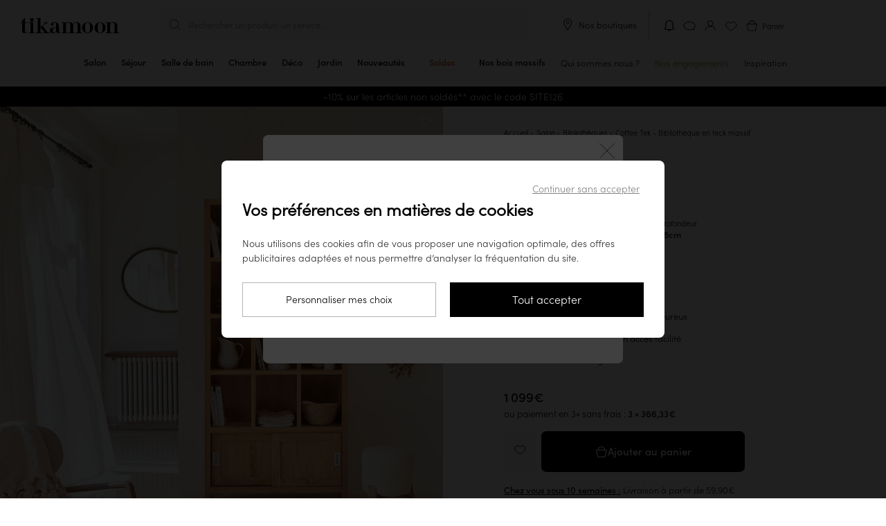

--- FILE ---
content_type: text/html; charset=UTF-8
request_url: https://www.tikamoon.com/art-bibliotheque-en-teck-massif-coffee-tek-845.htm
body_size: 37775
content:

<!DOCTYPE html>
<html lang="fr-FR">
<head>
    <meta http-equiv="Content-Type" content="text/html; charset=utf-8">
    <meta name="viewport" content="width=device-width,initial-scale=1,maximum-scale=1">
    <meta name="apple-mobile-web-app-capable" content="yes">
    <meta name="mobile-web-app-capable" content="yes">
                                        <meta name="robots" content="index, follow" />
                            <title>Bibliothèque en teck 215 cm - Meubles de rangement de salon - Tikamoon
</title>

        <meta name="description" content="Bibliothèque : Coffee Tek - Bibliothèque en teck massif sur Tikamoon. Exp&amp;eacute;dition en 48H, satisfait ou rembours&amp;eacute;!">
<meta name="keywords" content=", Bibliothèque, Coffee Tek - Bibliothèque en teck massif,">


    <meta name="msapplication-config" content="/browserconfig.xml">
    <link rel="manifest" href="/manifest-pwa.json" crossorigin="use-credentials">

            <meta property="og:url" content="https://www.tikamoon.com/art-bibliotheque-en-teck-massif-coffee-tek-845.htm">
    
                
    <meta property="og:type" content="website">
<meta property="og:title" content="Meuble en bois et mobilier en bois massif - Tikamoon">
<meta property="og:description" content="Sur Tikamoon, retrouvez toutes nos collections de meubles en bois. Du mobilier en bois massif pour toutes les pièces de la maison. Découvrez nos collections exclusives de mobilier en bois.">
<meta property="og:site_name" content="Tikamoon">
<meta property="og:image" content="https://media.tikamoon.com/images/f_auto/t_product-picture-774/website/product/845__HD_003/bibliotheque-en-teck-massif-coffee-tek-845">
<meta property="og:image:width" content="774">
<meta property="og:image:height" content="774">
<meta property="og:image:type" content="image/webp">

    <meta name="application-name" content="Tikamoon">
    <meta name="theme-color" content="#fff">
    <meta name="apple-mobile-web-app-title" content="Tikamoon">
    <meta name="apple-mobile-web-app-status-bar-style" content="#000">

                    
    <link rel="preload" fetchpriority="high" as="image" href="https://media.tikamoon.com/images/f_auto/t_product-picture-410/website/product/845__HD_003/bibliotheque-en-teck-massif-coffee-tek-845" imagesrcset="https://media.tikamoon.com/images/f_auto/t_product-picture-410/website/product/845__HD_003/bibliotheque-en-teck-massif-coffee-tek-845" media="((max-width: 400px) and (-webkit-device-pixel-ratio: 1))">
    <link rel="preload" fetchpriority="high" as="image" href="https://media.tikamoon.com/images/f_auto/t_product-picture-774/website/product/845__HD_003/bibliotheque-en-teck-massif-coffee-tek-845" imagesrcset="https://media.tikamoon.com/images/f_auto/t_product-picture-774/website/product/845__HD_003/bibliotheque-en-teck-massif-coffee-tek-845" media="((min-width: 401px) and (max-width: 700px)) or ((max-width: 400px) and (-webkit-min-device-pixel-ratio: 2))">
    <link rel="preload" fetchpriority="high" as="image" href="https://media.tikamoon.com/images/f_auto/t_product-picture-1200/website/product/845__HD_003/bibliotheque-en-teck-massif-coffee-tek-845" imagesrcset="https://media.tikamoon.com/images/f_auto/t_product-picture-1200/website/product/845__HD_003/bibliotheque-en-teck-massif-coffee-tek-845" media="(min-width: 701px)">


                <link rel="preconnect" href="https://media.tikamoon.com">
        <link rel="preconnect" href="https://connect.facebook.net">
        <link rel="preconnect" href="https://www.facebook.com">
        <link rel="preconnect" href="https://www.googleadservices.com">
        <link rel="preconnect" href="https://www.googletagmanager.com">
        <link rel="preconnect" href="https://www.google-analytics.com">
                    <link rel="preconnect" href="https://js-de.sentry-cdn.com">
                            <link rel="preconnect" href="https://wisepops.net">
            

                <link rel="preload" href="/build/fonts/sofia_pro_light.97918ac9.woff2" type="font/woff2" as="font" crossorigin>
        <link rel="preload" href="/build/fonts/sofia_pro_medium.070069db.woff2" type="font/woff2" as="font" crossorigin>
        <link rel="preload" href="/build/fonts/STIXTwoText-Italic.3959bccf.woff2" type="font/woff2" as="font" crossorigin>
        <link rel="stylesheet" href="/build/global-style-entry.45fe7406.css" data-turbo-track="reload">
    
    <link rel="stylesheet" href="/build/product-style-entry.ab3164f7.css" data-turbo-track="reload">
    <link rel="stylesheet" href="/build/popup-warn-style-entry.6ea7d7d7.css" data-turbo-track="reload">
    <link rel="stylesheet" href="/build/review-style-entry.8957b213.css" data-turbo-track="reload">
    <link rel="stylesheet" href="/build/carousel-entry.7c6ffff0.css" data-turbo-track="reload">
    
        <script>
        window.sentryOnLoad = function () {
            Sentry.init({
    "environment": "prod",
    "sampleRate": 0.0001,
    "tracesSampleRate": 0.0001,
    "replaysSessionSampleRate": 0,
    "replaysOnErrorSampleRate": 0.001
});
        };
    </script>

    <script src="https://js-de.sentry-cdn.com/fde60c17aa6e0f8774a88c6df34c8052.min.js" crossorigin="anonymous"></script>

                                    <script type='application/ld+json' id="start-rating-jsonld">
{
	"@context":"https://schema.org",
	"@type":"Website",
	"url":"https://www.tikamoon.com",
	"author":{
	    "@type":"Organization",
	    "name":"Tikamoon",
	    "aggregateRating":{
	        "@type":"AggregateRating",
	        "ratingValue":"4.54",
	        "reviewCount":"3504",
	        "bestRating":5,
	        "worstRating":1
	    },
	    "contactPoint":[
			{
				"@type":"ContactPoint",
				"telephone":"33805696902",
				"contactType":"Customer Service"
			}
		]
	},
	"inLanguage":"Français",
	"sameAs":[
	"https://twitter.com/tikamooncom",
	"https://www.facebook.com/Tikamoon/",
	"https://www.instagram.com/tikamoon/",
	"https://www.pinterest.fr/tikamoon/_shop/",
	"https://www.youtube.com/user/tikamooncom"
	],
	"potentialAction":{
		"@type":"SearchAction",
		"target":"https://www.tikamoon.com/#search={search_term_string}",
		"query-input":"required name=search_term_string"
	}
}
</script>
            
    <script type='application/ld+json' id='taxon-jsonld'>
    {
        "@context": "https://schema.org",
        "@type": "BreadcrumbList",
        "itemListElement": [{
        "@type": "ListItem",
        "position": 1,
        "item": {
            "@id": "https://www.tikamoon.com/",
            "name": "Accueil"
        }
    }
                                                                    ,
            {
                "@type": "ListItem",
                "position": 2,
                "item": {
                    "@id": "https://www.tikamoon.com/cat-salon-77.htm",
                    "name": "Salon"
                    }
                }
                                        ,
        {
            "@type": "ListItem",
            "position": 3,
            "item": {
                    "@id": "https://www.tikamoon.com/cat-bibliotheque-31.htm",
                    "name": "Bibliothèques"
            }
        }
                    ,
        {
            "@type": "ListItem",
            "position": 4,
            "item": {
                "@id": "https://www.tikamoon.com/cat-bibliotheque-31.htm",
                "name": "Coffee Tek - Bibliothèque en teck massif"
            }
        }
        ]
    }
</script>    <script type='application/ld+json' id='product-jsonld'>
    {
    "@context":"https://schema.org/",
    "@type":"Product",
    "name":"Coffee Tek - Bibliothèque en teck massif",
        "image":[
                            "https://media.tikamoon.com/images/t_product-picture-1200/f_auto/website/product/845__HD_003/bibliotheque-en-teck-massif-coffee-tek-845",                                "https://media.tikamoon.com/images/t_product-picture-1200/f_auto/website/product/845__HD_005/bibliotheque-en-teck-massif-coffee-tek-845",                                "https://media.tikamoon.com/images/t_product-picture-1200/f_auto/website/product/845__HD_009/bibliotheque-en-teck-massif-coffee-tek-845",                                "https://media.tikamoon.com/images/t_product-picture-1200/f_auto/website/product/845__HD_004/bibliotheque-en-teck-massif-coffee-tek-845",                                "https://media.tikamoon.com/images/t_product-picture-1200/f_auto/website/product/845__HD_002/bibliotheque-en-teck-massif-coffee-tek-845",                                "https://media.tikamoon.com/images/t_product-picture-1200/f_auto/website/product/845__HD_008/bibliotheque-en-teck-massif-coffee-tek-845",                                "https://media.tikamoon.com/images/t_product-picture-1200/f_auto/website/product/845__HD_001/bibliotheque-en-teck-massif-coffee-tek-845",                                "https://media.tikamoon.com/images/t_product-picture-1200/f_auto/website/product/845__HD_007/bibliotheque-en-teck-massif-coffee-tek-845",                                "https://media.tikamoon.com/images/t_product-picture-1200/f_auto/website/product/845__HD_006/bibliotheque-en-teck-massif-coffee-tek-845"            ],
            "aggregateRating":{
        "@type":"AggregateRating",
        "ratingValue":"4.33",
        "reviewCount":108,
        "bestRating":5,
        "worstRating":1
    },
        "description":"Travaillée dans un bois noble et naturellement résistant, la bibliothèque en teck massif Coffee Tek offre une ligne épurée très appréciée dans les intérieurs contemporains. De belle facture, elle dispose d’une généreuse capacité de rangement : au gré de vos envies, elle accueille vos nombreux livres ou vos objets déco les plus design… A noter, les compartiments fermés par deux portes coulissantes : bien pratiques pour masquer tout ce qu’on ne veut pas voir traîner dans la pièce mais qu’on souhaite garder à portée de main !Idéale au séjour comme dans la cuisine ou une entrée spacieuse, la bibliothèque en teck massif Coffee Tek trouve aussi sa place dans une chambre ou le bureau.Pour vous créer un univers à l’élégance naturelle, nous vous proposons de découvrir toutes les pièces de notre collection en teck massif Coffee Tek et nos meubles à l’esprit naturel.Particulièrement convoité en architecture et en mobilier, le teck est dense, résistant à l&#039;humidité et durable. Très esthétique, il affiche une élégance teintée d’exotisme et offre une large palette de nuances : miel clair, bronze ou brun avec des veinages sombres.En savoir plus sur le teck. ",
    "mpn": 845,
    "sku": 845,
    "brand":{
        "@type":"Brand",
        "name":"Tikamoon"
    },
    "offers":{
        "@type":"Offer",
        "priceCurrency":"EUR",
        "price":"1099.00",
        "priceValidUntil": "2026-04-29",
        "itemCondition":"https://schema.org/NewCondition",
        "availability":"https://schema.org/InStock",
        "url":"https://www.tikamoon.com/art-bibliotheque-en-teck-massif-coffee-tek-845.htm"
        },
    "review": [
                                {"@type": "Review","author": {"@type": "Person", "name": "chantal g", "givenName": "chantal","familyName": "g" },"datePublished": "2025-11-30","reviewBody": "Très belle bibliothèque","reviewRating": {"@type": "Rating","bestRating": 5,"ratingValue": 5,"worstRating": 1}},                                    {"@type": "Review","author": {"@type": "Person", "name": "Pedro S", "givenName": "Pedro","familyName": "S" },"datePublished": "2025-11-15","reviewBody": "Super qualité, belle esthétique dans salle à manger....","reviewRating": {"@type": "Rating","bestRating": 5,"ratingValue": 5,"worstRating": 1}},                                    {"@type": "Review","author": {"@type": "Person", "name": "Amandine D", "givenName": "Amandine","familyName": "D" },"datePublished": "2025-11-08","reviewBody": "Un produit de qualité et durable ! Je suis ravie","reviewRating": {"@type": "Rating","bestRating": 5,"ratingValue": 5,"worstRating": 1}}            ]
        }
</script>


    <script src="/build/stimulus-script-entry.c43555c2.js" data-turbo-track="reload" defer></script>

        
                                    <link rel="preload" href="https://try.abtasty.com/ee971ea200c72e4a6277027dfeb5e27b.js" as="script">
                <link rel="preload" href="/build/lazysize-script-entry.ed09f6cd.js" as="script">
        <link rel="preload" href="/build/global-script-entry.90832729.js" as="script">

    
    <link rel="preload" href="/build/product-script-entry.979e52db.js" as="script">

    <link href="/build/images/favicon-96x96.acb5a6da.png" rel="icon" type="image/x-icon">
    <link rel="shortcut icon" href="/build/images/favicon-96x96.acb5a6da.png">
    <link rel="apple-touch-icon" href="/apple-touch-icon.png">
    <link rel="apple-touch-icon" href="/apple-touch-icon-precomposed.png">
    <link rel="apple-touch-startup-image" href="/build/images/favicon-640x1136.15139cf6.png" media="(width:  320px) and (height:  568px) and (orientation: portrait)">
    <link rel="apple-touch-startup-image" href="/build/images/favicon-750x1334.d7689e7b.png" media="(width:  375px) and (height:  667px) and (orientation: portrait)">
    <link rel="apple-touch-startup-image" href="/build/images/favicon-828x1792.b1de4022.png" media="(width:  414px) and (height:  896px) and (orientation: portrait)">
    <link rel="apple-touch-startup-image" href="/build/images/favicon-1125x2436.4908dbbc.png" media="(width:  375px) and (height:  812px) and (orientation: portrait)">
    <link rel="apple-touch-startup-image" href="/build/images/favicon-1242x2208.dcbed718.png" media="(width:  414px) and (height:  736px) and (orientation: portrait)">
    <link rel="apple-touch-startup-image" href="/build/images/favicon-1242x2688.83f369d6.png" media="(width:  414px) and (height:  896px) and (orientation: portrait)">
    <link rel="apple-touch-startup-image" href="/build/images/favicon-1536x2048.86666fa7.png" media="(width:  768px) and (height: 1024px) and (orientation: portrait)">
    <link rel="apple-touch-startup-image" href="/build/images/favicon-1668x2224.8b8595d5.png" media="(width:  834px) and (height: 1112px) and (orientation: portrait)">
    <link rel="apple-touch-startup-image" href="/build/images/favicon-1668x2388.7e69ac34.png" media="(width:  834px) and (height: 1194px) and (orientation: portrait)">
    <link rel="apple-touch-startup-image" href="/build/images/favicon-2048x2732.625d5990.png" media="(width: 1024px) and (height: 1366px) and (orientation: portrait)">
    <link rel="apple-touch-startup-image" href="/build/images/favicon-1136x640.3e9fcd08.png" media="(width:  320px) and (height:  568px) and (orientation: landscape)">
    <link rel="apple-touch-startup-image" href="/build/images/favicon-1334x750.52112b41.png" media="(width:  375px) and (height:  667px) and (orientation: landscape)">
    <link rel="apple-touch-startup-image" href="/build/images/favicon-1792x828.84c9a688.png" media="(width:  414px) and (height:  896px) and (orientation: landscape)">
    <link rel="apple-touch-startup-image" href="/build/images/favicon-2436x1125.a7e3b788.png" media="(width:  375px) and (height:  812px) and (orientation: landscape)">
    <link rel="apple-touch-startup-image" href="/build/images/favicon-2208x1242.d94f897f.png" media="(width:  414px) and (height:  736px) and (orientation: landscape)">
    <link rel="apple-touch-startup-image" href="/build/images/favicon-2688x1242.ff644e45.png" media="(width:  414px) and (height:  896px) and (orientation: landscape)">
    <link rel="apple-touch-startup-image" href="/build/images/favicon-2048x1536.8b82617e.png" media="(width:  768px) and (height: 1024px) and (orientation: landscape)">
    <link rel="apple-touch-startup-image" href="/build/images/favicon-2224x1668.3ab73225.png" media="(width:  834px) and (height: 1112px) and (orientation: landscape)">
    <link rel="apple-touch-startup-image" href="/build/images/favicon-2388x1668.9a219142.png" media="(width:  834px) and (height: 1194px) and (orientation: landscape)">
    <link rel="apple-touch-startup-image" href="/build/images/favicon-2732x2048.dfa06f5b.png" media="(width: 1024px) and (height: 1366px) and (orientation: landscape)">

    <link rel="canonical" href="https://www.tikamoon.com/art-bibliotheque-en-teck-massif-coffee-tek-845.htm">

                    <link rel="alternate" hreflang="fr-FR" href="https://www.tikamoon.com/art-bibliotheque-en-teck-massif-coffee-tek-845.htm">
            <link rel="alternate" hreflang="de-DE" href="https://www.tikamoon.de/art-bucherregal-aus-massivem-teak-coffee-tek-845.htm">
            <link rel="alternate" hreflang="it-IT" href="https://www.tikamoon.it/art-libreria-in-teak-massello-coffee-tek-845.htm">
            <link rel="alternate" hreflang="es-ES" href="https://www.tikamoon.es/art-biblioteca-en-teca-maciza-coffee-tek-845.htm">
            <link rel="alternate" hreflang="nl-NL" href="https://www.tikamoon.nl/art-coffee-tek-massief-teakhouten-boekenkast-845.htm">
            <link rel="alternate" hreflang="de-AT" href="https://www.tikamoon.at/art-bucherregal-aus-massivem-teak-coffee-tek-845.htm">
            <link rel="alternate" hreflang="nl-BE" href="https://www.tikamoon.be/nl/art-coffee-tek-massief-teakhouten-boekenkast-845.htm">
            <link rel="alternate" hreflang="fr-BE" href="https://www.tikamoon.be/fr/art-bibliotheque-en-teck-massif-coffee-tek-845.htm">
            <link rel="alternate" hreflang="en-GB" href="https://www.tikamoon.co.uk/art-coffee-tek-solid-teak-bookcase-845.htm">
            <link rel="alternate" hreflang="de-CH" href="https://www.tikamoon.ch/de/art-bucherregal-aus-massivem-teak-coffee-tek-845.htm">
            <link rel="alternate" hreflang="fr-CH" href="https://www.tikamoon.ch/fr/art-bibliotheque-en-teck-massif-coffee-tek-845.htm">
    
    <script>
        datalayerPromotions = [];
        dataLayerPending = [];
    </script>

</head>


<body
                            data-user_agent="Mozilla/5.0 (Macintosh; Intel Mac OS X 10_15_7) AppleWebKit/537.36 (KHTML, like Gecko) Chrome/131.0.0.0 Safari/537.36; ClaudeBot/1.0; +claudebot@anthropic.com)"
                    data-user_id=""
                    data-user_m_id=""
                    data-platform_environment="prod"
                    data-platform="desktop"
                    data-platform_language="FR"
                    data-platform_country="FR"
                    data-page_category="site"
                    data-page_template="product"
                    data-user_logged="no"
                    data-user_optin="no"
                    data-traffic_type="public"
                    data-user_email=""
                    data-user_email_hash=""
                    data-user_phone=""
                    data-user_first_name=""
                    data-user_last_name=""
                    data-user_civility=""
                    data-user_creation_date=""
                    data-user_city=""
                    data-user_country=""
                    data-user_postcode=""
            
data-id="31"
data-event-reference="product_845"
data-code="845"
data-index="0"
data-item-id="845"
data-item-name="Coffee Tek - Solid teak bookcase"
data-item-brand="Coffee tek"
data-item-category="HOME"
data-item-category2="Living Room"
data-item-category3="Bookcases"
data-item-category4="31"
data-item-type=""
data-item-style="Natural"
data-item-vasque=""
data-item-delay="70"
data-item-variant="Teak"
data-discount="0.00"
data-item-price="915.83"
data-currency="EUR"
data-item-list-name="product"
data-item-list-id="845"
data-delivery-slot=""
data-item-stock="1"
data-item-ips="5"
data-item-numberofreviews="108"
data-item-review="4.33"
data-item-fsc="no"
data-item-weight="55"
data-item-econote="3"
data-item-numberofvideos="1"

class="article"
        data-searchid=""
    data-method="GET"
    data-locale="fr_FR"
    data-currencie="€"
    data-channel="FR_WEB"
    data-vat="0.2"
    data-order-started="0"
        data-store=""
    data-sales-event-code="sale"
    data-sales-event-value="Soldes"
            data-crm-webpush-code="EMSC0-5090B"
        data-crm-webpush-key="BBpTsqtrbLmEKrkrN8DIFOVnOONDD2sbDUcTeBtIXPqkW6_6bT3Qz7hFHykcFHbg0A5leiPH3tsN8Jx09fhNe78"
        data-crm-webpush-contactfield="2462"
        data-crm-webpush-safari-website-push-id="web.com.tikamoon.www"
        data-crm-webpush="1"
        data-crm-webpush-safari="0"
        data-turbo="false"
    data-customer-ip-type="public"
    data-customer-type="guest"
>
                        <header
    class="header"
    data-header
    data-legacy-header
    data-controller="header"
    data-header-target="header"
    data-action="mouseleave->header#handleCloseMenu"
>
    <div class="top">
        <div data-first-row class="first-row">
            <div class="burger-menu menu"
     data-header-menu role="button"
>
    <input
        class="burger-menu__toggle"
        type="checkbox"
        data-toggle-burger-menu
    />
    <label class="burger-menu__btn" for="top-header__toggle">
        <span class="burger-menu__line"></span>
        <span class="burger-menu__line"></span>
        <span class="burger-menu__line"></span>
    </label>
    <span class="burger-menu__open">Menu</span>
    <span class="burger-menu__close">Fermer</span>
</div>

                            <a class="wisp wisepops-notification wisepops-notification--mobile"
   tabindex="0"
   role="button"
   aria-label="Vos notifications"
   href="#"
>
    <svg fill="currentColor" xmlns="http://www.w3.org/2000/svg" viewBox="0 0 24 24" width="24" height="24">
        <title>Vos notifications</title>
        <path fill-rule="evenodd" clip-rule="evenodd" d="M6.96 9.67a5.04 5.04 0 0 1 10.08 0v5.94l.23.19.97.78q.13.1.14.29v.07c0 .24-.2.44-.45.44H6.07a.44.44 0 0 1-.45-.44v-.07q.01-.18.14-.3l.97-.77.23-.19zM12 3.38a6.3 6.3 0 0 0-6.3 6.3V15l-.72.6c-.38.3-.6.77-.6 1.26v.07c0 .93.75 1.69 1.69 1.69h3.3c.03.62.39 1.13.85 1.47.48.34 1.11.53 1.78.53s1.3-.2 1.78-.53c.46-.34.82-.85.84-1.47h3.31c.94 0 1.7-.76 1.7-1.7v-.06c0-.5-.23-.96-.6-1.27l-.74-.59V9.67A6.3 6.3 0 0 0 12 3.38m1.37 15.25h-2.74c.02.13.1.3.32.45.24.17.61.3 1.05.3s.8-.13 1.05-.3q.31-.25.32-.45"></path>
    </svg>
</a>
                        <div class="logo">
                <a href="/" title="Tikamoon">
                    <img class="logo"
                         src="/build/images/logo_fr_FR.5b04e706.svg"
                         alt="Logo Tikamoon"
                    >
                </a>
            </div>
            <div data-header-search class="middle"
                            >
                <div class="search f14" id="search-box">
                    <p class="header-search" data-nav-search>Rechercher un produit, un service...</p>
                </div>
                <div class="close-search-container desk">
                    <button class="close-search f14">
                        <img src="/build/images/exit-search.svg" alt="Fermer la recherche">
                        Fermer la recherche
                    </button>
                </div>
            </div>
            <div class="tools toolsfr_FR">
                
                                    <div class="desk our-stores">
                        <img src="/build/images/picto-marker.svg" alt="Nos boutiques">
                        <span
                                data-controller="link-obfuscator" data-link-obfuscator-link-base64-value="L2lucy1ub3MtYm91dGlxdWVzLTI1Ny5odG0=" data-link-obfuscator-target-blank-value="false"
    data-action="click->link-obfuscator#navigate:stop touchend->link-obfuscator#navigate:stop"

                            class="link-obfuscated"
                        >
                            Nos boutiques
                        </span>
                    </div>
                                <ol>
                                                                                    <li>
                            <a class="wisp wisepops-notification"
   tabindex="0"
   role="button"
   aria-label="Vos notifications"
   href="#"
>
    <svg fill="currentColor" xmlns="http://www.w3.org/2000/svg" viewBox="0 0 24 24" width="24" height="24">
        <title>Vos notifications</title>
        <path fill-rule="evenodd" clip-rule="evenodd" d="M6.96 9.67a5.04 5.04 0 0 1 10.08 0v5.94l.23.19.97.78q.13.1.14.29v.07c0 .24-.2.44-.45.44H6.07a.44.44 0 0 1-.45-.44v-.07q.01-.18.14-.3l.97-.77.23-.19zM12 3.38a6.3 6.3 0 0 0-6.3 6.3V15l-.72.6c-.38.3-.6.77-.6 1.26v.07c0 .93.75 1.69 1.69 1.69h3.3c.03.62.39 1.13.85 1.47.48.34 1.11.53 1.78.53s1.3-.2 1.78-.53c.46-.34.82-.85.84-1.47h3.31c.94 0 1.7-.76 1.7-1.7v-.06c0-.5-.23-.96-.6-1.27l-.74-.59V9.67A6.3 6.3 0 0 0 12 3.38m1.37 15.25h-2.74c.02.13.1.3.32.45.24.17.61.3 1.05.3s.8-.13 1.05-.3q.31-.25.32-.45"></path>
    </svg>
</a>
                        </li>
                                            <li class="top-header__icons__item">
        <span
            class="link-obfuscated"
                data-controller="link-obfuscator" data-link-obfuscator-link-base64-value="L2lucy1jb250YWN0ZXotbm91cy0xLmh0bQ==" data-link-obfuscator-target-blank-value="false"
    data-action="click->link-obfuscator#navigate:stop touchend->link-obfuscator#navigate:stop"

            title="Contact"
        >
            <img src="/build/images/support.svg"
                 alt="Contact"
                 title="Contact">
        </span>
    </li>

                    <li>
                        <span
                                data-controller="link-obfuscator" data-link-obfuscator-link-base64-value="L2FjY291bnQvZGFzaGJvYXJk" data-link-obfuscator-target-blank-value="false"
    data-action="click->link-obfuscator#navigate:stop touchend->link-obfuscator#navigate:stop"

                            id="header_dashboard"
                            class="link-obfuscated"
                            data-header-eventname-param="sign_up"
                        >
                            <img class="b2b" src="/build/images/account-b2b.f2474466.svg" alt="Mon compte" title="Mon compte">
                            <img class="guest" src="/build/images/account.svg" alt="Mon compte" title="Mon compte">
                            <img class="b2c" src="/build/images/account-logged.04df45ce.svg" alt="Mon compte" title="Mon compte">
                        </span>
                    </li>
                    <li class="popin_wishlist"><img src="/build/images/wishlist.svg" alt="Liste de favoris" title="Liste de favoris"></li>
                    <li class="basket f12 b2b-cart" data-basket-button="1">
                        <div data-cart-badge class="fm"></div>
                        <span
                            class="link-obfuscated"
                                data-controller="link-obfuscator" data-link-obfuscator-link-base64-value="L2NhcnQ=" data-link-obfuscator-target-blank-value="false"
    data-action="click->link-obfuscator#navigate:stop touchend->link-obfuscator#navigate:stop"

                        >
                            <img src="/build/images/basket.svg"
                                 alt="Panier">
                            <span class="cart-title">Panier</span>
                        </span>
                    </li>
                </ol>
            </div>
        </div>
        
<nav
    class="navbar"
    data-action="touchstart->header#updateTouchPosition"
>
    <ol class="navbar__items">
                                                <li
            class="navbar__items__item mob"
            data-navbar-item
            data-action="mouseover->header#handleOpenMenu"
        >
            <a
                href="/top-nouveautes-2.htm"
                class="navbar__items__wrapper"
            >
                <span class="navbar__items__text">Nouveautés</span>
            </a>
        </li>
                    <li class="navbar__items__item mob">
                <a class="sales-event navbar__items__wrapper discount soldes sales_event_menu"
   id="sales_event_container"
   data-code="sale"
   href="/opti-soldes-et-promos-69.htm"
    
>
    <span class="navbar__items__text">Soldes</span>
</a>

            </li>
                        
                                                                                                                            <li
                data-class="HL/HL"
                title="Commode en bois clair massif tikamoon, style épuré avec 6 tiroirs, dans un salon ou une chambre moderne"
                class="navbar__items__item parent taxon" 
                data-media-type="image"
                data-media-url="https://media.tikamoon.com/image/upload/f_auto/q_auto/c_fill,w_878,h_552/v1712427461/website/product/4410_A_HD_001"
                data-navbar-item
                data-action="mouseover->header#handleOpenMenu touchend->header#handleOpenMenu click->header#handleOpenMenu"
            >
                <a href="/cat-salon-77.htm" class="navbar__items__wrapper " title="Salon" >
                    <span class="navbar__items__text">
                                            Salon
                                        </span>
                    <div class="open">
                        <hr>
                    </div>
                </a>
                <button class="submenu plus-minus-toggler"
                        aria-label="Afficher les sous catégories"
                        aria-expanded="false"
                ></button>

                <ul class="navbar__submenu">
                                                                                                                                <li>
                <a
                    data-class="HL/HL10"
                    href="/cat-meuble-tv-16.htm"
                    title="Meuble TV"
                    
                    data-media-type="image"
                    data-media-url="https://media.tikamoon.com/image/upload/f_auto/q_auto/c_fill,w_878,h_552/v1721293970/brand/campaigns/202407_Campagne_Japandi_brut_017"
                >
                    Meuble TV
                </a>
            </li>
            
                                                                                                                                <li>
                <a
                    data-class="HL/HL20"
                    href="/cat-table-basse-39.htm"
                    title="Table basse"
                    
                    data-media-type="image"
                    data-media-url="https://media.tikamoon.com/image/upload/f_auto/q_auto/c_fill,g_south,w_878,h_552/v1712427160/website/product/3343__HD_002"
                >
                    Table basse
                </a>
            </li>
            
                                                                                                                                <li>
                <a
                    data-class="HL/HL30"
                    href="/cat-console-14.htm"
                    title="Console"
                    
                    data-media-type="image"
                    data-media-url="https://media.tikamoon.com/image/upload/f_auto/q_auto/c_fill,g_table,w_878,h_552/v1712427883/website/product/5370__HD_003"
                >
                    Console
                </a>
            </li>
            
                                                                                                                        
                                                                                                                        
                                                                                                                                <li>
                <a
                    data-class="HL/HL40"
                    href="/cat-bibliotheque-31.htm"
                    title="Bibliothèque"
                    
                    data-media-type="image"
                    data-media-url="https://media.tikamoon.com/image/upload/f_auto/q_auto/c_fill,w_878,h_552/v1721293942/brand/campaigns/202407_Campagne_Japandi_brut_001"
                >
                    Bibliothèque
                </a>
            </li>
            
                                                                                                                                <li>
                <a
                    data-class="HL/HL50"
                    href="/cat-canape-salon-11.htm"
                    title="Canapé"
                    
                    data-media-type="image"
                    data-media-url="https://media.tikamoon.com/image/upload/f_auto/q_auto/c_fill,w_878,h_552/v1717487162/website/product/6779_A_HD_019"
                >
                    Canapé
                </a>
            </li>
            
                                                                                                                                <li>
                <a
                    data-class="HL/HL90"
                    href="/cat-fauteuil-et-banquette-488.htm"
                    title="Fauteuil &amp; Banquette"
                    
                    data-media-type="image"
                    data-media-url="https://media.tikamoon.com/image/upload/f_auto/q_auto/c_fill,w_878,h_552/v1721750552/brand/campaigns/202407_Iconiques_Boti_brut_015"
                >
                    Fauteuil &amp; Banquette
                </a>
            </li>
            
                                                                                                                                <li>
                <a
                    data-class="HL/HL60"
                    href="/cat-bout-de-canape-et-gueridon-374.htm"
                    title="Bout de canapé &amp; guéridon"
                    
                    data-media-type="image"
                    data-media-url="https://media.tikamoon.com/image/upload/f_auto/q_auto/c_fill,w_878,h_552/v1721323187/website/product/6797_A_HD_002"
                >
                    Bout de canapé &amp; guéridon
                </a>
            </li>
            
                                                                                                                                <li>
                <a
                    data-class="HL/HL70"
                    href="/cat-commode-et-coffre-344.htm"
                    title="Commode &amp; Coffre"
                    
                    data-media-type="image"
                    data-media-url="https://media.tikamoon.com/image/upload/f_auto/q_auto/c_fill,w_878,h_552/v1712427461/website/product/4410_A_HD_001"
                >
                    Commode &amp; Coffre
                </a>
            </li>
            
                                                                                                                                <li>
                <a
                    data-class="HL/HL80"
                    href="/cat-miroir-379.htm"
                    title="Miroir"
                    
                    data-media-type="image"
                    data-media-url="https://media.tikamoon.com/image/upload/f_auto/q_auto/c_fill,g_mirror,w_878,h_552/v1712427427/website/product/3709__HD_002"
                >
                    Miroir
                </a>
            </li>
            
                                                                <li class="navbar-hover__subcategory__links__link">
    <a
        data-class="HL/OD"
        href="/cat-notre-selection-deco-115.htm"
        title="Notre sélection déco" 
        data-media-type="image"
        data-media-url="https://media.tikamoon.com/image/upload/f_auto/q_auto/c_fill,w_878,h_552/v1/brand/campaigns/202407_Campagne_Japandi_brut_019"
        data-action="mouseover->header#updateSubmenuImageOnHover"
    >
        Notre sélection déco
    </a>
</li>

                                                            <li>
                        <span
                            class="link-obfuscated"
                                data-controller="link-obfuscator" data-link-obfuscator-link-base64-value="L2NhdG1haXRyZS1zYWxvbi03Ny5odG0=" data-link-obfuscator-target-blank-value="false"
    data-action="click->link-obfuscator#navigate:stop touchend->link-obfuscator#navigate:stop"

                            title="Voir tout"
                            
                        >
                            Voir tout
                        </span>
                    </li>
                </ul>
            </li>
            
                                                                                                                                                                                                                                                                                                                                                                                                                                                            <li
                data-class="HD/HD"
                title="Table de salle à manger tikamoon en bois foncé massif, style moderne et épuré, avec miroir organique au mur"
                class="navbar__items__item parent taxon" 
                data-media-type="image"
                data-media-url="https://media.tikamoon.com/image/upload/f_auto/q_auto/c_fill,w_878,h_552/v1712241979/website/product/3977_A_HD_009"
                data-navbar-item
                data-action="mouseover->header#handleOpenMenu touchend->header#handleOpenMenu click->header#handleOpenMenu"
            >
                <a href="/cat-sejour-96.htm" class="navbar__items__wrapper " title="Séjour" >
                    <span class="navbar__items__text">
                                            Séjour
                                        </span>
                    <div class="open">
                        <hr>
                    </div>
                </a>
                <button class="submenu plus-minus-toggler"
                        aria-label="Afficher les sous catégories"
                        aria-expanded="false"
                ></button>

                <ul class="navbar__submenu">
                                                                                                                                <li>
                <a
                    data-class="HD/HD10"
                    href="/cat-buffet-et-bahut-33.htm"
                    title="Buffet &amp; Bahut"
                    
                    data-media-type="image"
                    data-media-url="https://media.tikamoon.com/image/upload/f_auto/q_auto/c_fill,w_878,h_552/v1718967649/brand/campaigns/202406_Campagne_Gabrielle_brut_015"
                >
                    Buffet &amp; Bahut
                </a>
            </li>
            
                                                                                                                        
                                                                                                                                <li>
                <a
                    data-class="HD/HD20"
                    href="/cat-table-45.htm"
                    title="Table"
                    
                    data-media-type="image"
                    data-media-url="https://media.tikamoon.com/image/upload/f_auto/q_auto/c_fill,w_878,h_552/v1712241979/website/product/3977_A_HD_009"
                >
                    Table
                </a>
            </li>
            
                                                                                                                                <li>
                <a
                    data-class="HD/HD30"
                    href="/cat-chaise-375.htm"
                    title="Chaise"
                    
                    data-media-type="image"
                    data-media-url="https://media.tikamoon.com/image/upload/f_auto/q_auto/c_fill,w_878,h_552/v1714472259/brand/campaigns/202307_Rentree_Chaises_brut_18"
                >
                    Chaise
                </a>
            </li>
            
                                                                                                                                <li>
                <a
                    data-class="HD/HD40"
                    href="/cat-armoire-316.htm"
                    title="Armoire"
                    
                    data-media-type="image"
                    data-media-url="https://media.tikamoon.com/image/upload/f_auto/q_auto/c_fill,w_878,h_552/v1712427271/website/product/4047_A_HD_003"
                >
                    Armoire
                </a>
            </li>
            
                                                                                                                                <li>
                <a
                    data-class="HD/HD50"
                    href="/cat-vaisselier-326.htm"
                    title="Vaisselier"
                    
                    data-media-type="image"
                    data-media-url="https://media.tikamoon.com/image/upload/f_auto/q_auto/c_fill,w_878,h_552/v1718970543/website/multiproducts/6775_A_HD_015"
                >
                    Vaisselier
                </a>
            </li>
            
                                                                                                                                <li>
                <a
                    data-class="HD/HD60"
                    href="/cat-miroir-412.htm"
                    title="Miroir"
                    
                    data-media-type="image"
                    data-media-url="https://media.tikamoon.com/image/upload/f_auto/q_auto/c_fill,w_878,h_552/v1712427394/website/product/6412_A_HD_001"
                >
                    Miroir
                </a>
            </li>
            
                                                                <li class="navbar-hover__subcategory__links__link">
    <a
        data-class="HD/OD"
        href="/cat-notre-selection-deco-115.htm"
        title="Notre sélection déco" 
        data-media-type="image"
        data-media-url="https://media.tikamoon.com/image/upload/f_auto/q_auto/c_fill,w_878,h_552/v1/brand/campaigns/202406_Campagne_Gabrielle_brut_013"
        data-action="mouseover->header#updateSubmenuImageOnHover"
    >
        Notre sélection déco
    </a>
</li>

                                                            <li>
                        <span
                            class="link-obfuscated"
                                data-controller="link-obfuscator" data-link-obfuscator-link-base64-value="L2NhdG1haXRyZS1zZWpvdXItOTYuaHRt" data-link-obfuscator-target-blank-value="false"
    data-action="click->link-obfuscator#navigate:stop touchend->link-obfuscator#navigate:stop"

                            title="Voir tout"
                            
                        >
                            Voir tout
                        </span>
                    </li>
                </ul>
            </li>
            
                                                                                                                                                                                                                                                                        <li
                data-class="BB/BB"
                title="Meuble double vasque tikamoon en bois clair avec tiroirs, surmonté de deux vasques à poser en terrazzo moucheté, style moderne et minéral"
                class="navbar__items__item parent taxon" 
                data-media-type="image"
                data-media-url="https://media.tikamoon.com/image/upload/f_auto/q_auto/c_fill,w_878,h_552/v1711468068/brand/campaigns/202404_SDB_Jonak_brut_7"
                data-navbar-item
                data-action="mouseover->header#handleOpenMenu touchend->header#handleOpenMenu click->header#handleOpenMenu"
            >
                <a href="/cat-salle-de-bain-134.htm" class="navbar__items__wrapper " title="Salle de bain" >
                    <span class="navbar__items__text">
                                            Salle de bain
                                        </span>
                    <div class="open">
                        <hr>
                    </div>
                </a>
                <button class="submenu plus-minus-toggler"
                        aria-label="Afficher les sous catégories"
                        aria-expanded="false"
                ></button>

                <ul class="navbar__submenu">
                                                                                                                                <li>
                <a
                    data-class="BB/BB10"
                    href="/cat-meuble-de-salle-de-bain-329.htm"
                    title="Meuble de Salle de bain"
                    
                    data-media-type="image"
                    data-media-url="https://media.tikamoon.com/image/upload/f_auto/q_auto/c_fill,w_878,h_552/v1711467894/brand/campaigns/202404_SDB_Isaure_brut_2"
                >
                    Meuble de Salle de bain
                </a>
            </li>
            
                                                                                                                                <li>
                <a
                    data-class="BB/BB20"
                    href="/cat-meuble-lave-main-442.htm"
                    title="Meuble Lave main"
                    
                    data-media-type="image"
                    data-media-url="https://media.tikamoon.com/image/upload/f_auto/q_auto/c_fill,w_878,h_552/v1712427568/website/product/4925__HD_003"
                >
                    Meuble Lave main
                </a>
            </li>
            
                                                                                                                        
                                                                                                                                <li>
                <a
                    data-class="BB/BB30"
                    href="/cat-vasque-331.htm"
                    title="Vasque"
                    
                    data-media-type="image"
                    data-media-url="https://media.tikamoon.com/image/upload/f_auto/q_auto/c_fill,w_878,h_552/v1711468068/brand/campaigns/202404_SDB_Jonak_brut_7"
                >
                    Vasque
                </a>
            </li>
            
                                                                                                                                <li>
                <a
                    data-class="BB/BB40"
                    href="/cat-colonne-330.htm"
                    title="Colonne"
                    
                    data-media-type="image"
                    data-media-url="https://media.tikamoon.com/image/upload/f_auto/q_auto/c_fill,g_south,w_878,h_552/v1712427722/website/product/3393_A_1200_001"
                >
                    Colonne
                </a>
            </li>
            
                                                                                                                                <li>
                <a
                    data-class="BB/BB80"
                    href="/cat-meuble-de-rangement-de-salle-de-bain-500.htm"
                    title="Meuble de rangement"
                    
                    data-media-type="image"
                    data-media-url="https://media.tikamoon.com/image/upload/f_auto/q_auto/c_fill,g_south,w_878,h_552/v1748961422/website/product/7343_A_HD_001"
                >
                    Meuble de rangement
                </a>
            </li>
            
                                                                                                                                <li>
                <a
                    data-class="BB/BB50"
                    href="/cat-etagere-406.htm"
                    title="Etagère"
                    
                    data-media-type="image"
                    data-media-url="https://media.tikamoon.com/image/upload/f_auto/q_auto/c_fill,w_878,h_552/v1712427197/website/product/2809__HD_003"
                >
                    Etagère
                </a>
            </li>
            
                                                                                                                                <li>
                <a
                    data-class="BB/BB60"
                    href="/cat-miroir-333.htm"
                    title="Miroir"
                    
                    data-media-type="image"
                    data-media-url="https://media.tikamoon.com/image/upload/f_auto/q_auto/c_fill,w_878,h_552/v1712427328/website/product/2118_A_HD_001"
                >
                    Miroir
                </a>
            </li>
            
                                                                                                                                <li>
                <a
                    data-class="BB/BB70"
                    href="/cat-porte-serviette-332.htm"
                    title="Porte serviette"
                    
                    data-media-type="image"
                    data-media-url="https://media.tikamoon.com/image/upload/f_auto/q_auto/c_fill,w_878,h_552/v1712426618/website/product/4219__HD_001"
                >
                    Porte serviette
                </a>
            </li>
            
                                                                                                                        
                                                                <li class="navbar-hover__subcategory__links__link">
    <a
        data-class="BB/OD"
        href="/cat-notre-selection-deco-115.htm"
        title="Notre sélection déco" 
        data-media-type="image"
        data-media-url="https://media.tikamoon.com/image/upload/f_auto/q_auto/c_fill,w_878,h_552/v1718007386/website/product/2818_A_HD_006"
        data-action="mouseover->header#updateSubmenuImageOnHover"
    >
        Notre sélection déco
    </a>
</li>

                                                            <li>
                        <span
                            class="link-obfuscated"
                                data-controller="link-obfuscator" data-link-obfuscator-link-base64-value="L2NhdG1haXRyZS1zYWxsZS1kZS1iYWluLTEzNC5odG0=" data-link-obfuscator-target-blank-value="false"
    data-action="click->link-obfuscator#navigate:stop touchend->link-obfuscator#navigate:stop"

                            title="Voir tout"
                            
                        >
                            Voir tout
                        </span>
                    </li>
                </ul>
            </li>
            
                                                                                                                                                                                                                                                                                                                                                                                                                                                                                                    <li
                data-class="HB/HB"
                title="Lit tikamoon avec tête de lit en cannage et bois clair dans une chambre style bohème-chic, ambiance naturelle et chaleureuse"
                class="navbar__items__item parent taxon" 
                data-media-type="image"
                data-media-url="https://media.tikamoon.com/image/upload/f_auto/q_auto/c_fill,w_878,h_552/v1726511670/website/product/6851_A_HD_001"
                data-navbar-item
                data-action="mouseover->header#handleOpenMenu touchend->header#handleOpenMenu click->header#handleOpenMenu"
            >
                <a href="/cat-chambre-135.htm" class="navbar__items__wrapper " title="Chambre" >
                    <span class="navbar__items__text">
                                            Chambre
                                        </span>
                    <div class="open">
                        <hr>
                    </div>
                </a>
                <button class="submenu plus-minus-toggler"
                        aria-label="Afficher les sous catégories"
                        aria-expanded="false"
                ></button>

                <ul class="navbar__submenu">
                                                                                                                                <li>
                <a
                    data-class="HB/HB10"
                    href="/cat-lit-et-tete-de-lit-32.htm"
                    title="Lit &amp; Tête de lit"
                    
                    data-media-type="image"
                    data-media-url="https://media.tikamoon.com/image/upload/f_auto/q_auto/c_fill,w_878,h_552/v1726511670/website/product/6851_A_HD_001"
                >
                    Lit &amp; Tête de lit
                </a>
            </li>
            
                                                                                                                                <li>
                <a
                    data-class="HB/HB20"
                    href="/cat-chevet-376.htm"
                    title="Chevet"
                    
                    data-media-type="image"
                    data-media-url="https://media.tikamoon.com/image/upload/f_auto,q_auto,c_crop,w_2634,h_1656,x_2592,y_1753/v1713527463/brand/campaigns/202405_Acacia_Chambre_brut_07"
                >
                    Chevet
                </a>
            </li>
            
                                                                                                                                <li>
                <a
                    data-class="HB/HB30"
                    href="/cat-commode-et-coffre-13.htm"
                    title="Commode &amp; Coffre"
                    
                    data-media-type="image"
                    data-media-url="https://media.tikamoon.com/image/upload/f_auto/q_auto/c_fill,w_878,h_552/v1718967660/brand/campaigns/202406_Campagne_Gabrielle_brut_004"
                >
                    Commode &amp; Coffre
                </a>
            </li>
            
                                                                                                                                <li>
                <a
                    data-class="HB/HB40"
                    href="/cat-armoire-339.htm"
                    title="Armoire"
                    
                    data-media-type="image"
                    data-media-url="https://media.tikamoon.com/image/upload/f_auto/q_auto/c_fill,w_878,h_552/v1712427146/website/product/3334__1200_003"
                >
                    Armoire
                </a>
            </li>
            
                                                                                                                                <li>
                <a
                    data-class="HB/HB50"
                    href="/cat-console-289.htm"
                    title="Console"
                    
                    data-media-type="image"
                    data-media-url="https://media.tikamoon.com/image/upload/f_auto/q_auto/c_fill,w_878,h_552/v1721750555/brand/campaigns/202407_Iconiques_Pampa_brut_027"
                >
                    Console
                </a>
            </li>
            
                                                                                                                                <li>
                <a
                    data-class="HB/HB60"
                    href="/cat-bibliotheque-304.htm"
                    title="Bibliothèque"
                    
                    data-media-type="image"
                    data-media-url="https://media.tikamoon.com/image/upload/f_auto/q_auto/c_fill,g_south,w_878,h_552/v1712427775/website/product/4937_A_HD_002"
                >
                    Bibliothèque
                </a>
            </li>
            
                                                                                                                                <li>
                <a
                    data-class="HB/HB70"
                    href="/cat-bureau-43.htm"
                    title="Bureau"
                    
                    data-media-type="image"
                    data-media-url="https://media.tikamoon.com/image/upload/f_auto/q_auto/c_fill,w_878,h_552/v1719304099/brand/campaigns/202406_Campagne_Bureaux_brut_020"
                >
                    Bureau
                </a>
            </li>
            
                                                                                                                                <li>
                <a
                    data-class="HB/HB90"
                    href="/cat-chambre-d-enfant-501.htm"
                    title="Chambre d&#039;enfant"
                    
                    data-media-type="image"
                    data-media-url="https://media.tikamoon.com/image/upload/f_auto/q_auto/c_fill,w_878,h_552/v1714470992/website/multiproducts/5504_A_HD_002"
                >
                    Chambre d&#039;enfant
                </a>
            </li>
            
                                                                                                                                <li>
                <a
                    data-class="HB/HB80"
                    href="/cat-miroir-380.htm"
                    title="Miroir"
                    
                    data-media-type="image"
                    data-media-url="https://media.tikamoon.com/image/upload/f_auto,q_auto,c_crop,w_2634,h_1646,x_1382,y_2246/v1726511758/website/product/2329_A_HD_008.tiff"
                >
                    Miroir
                </a>
            </li>
            
                                                                                                                        
                                                                <li class="navbar-hover__subcategory__links__link">
    <a
        data-class="HB/OD"
        href="/cat-notre-selection-deco-115.htm"
        title="Notre sélection déco" 
        data-media-type="image"
        data-media-url="https://media.tikamoon.com/image/upload/f_auto/q_auto/c_fill,g_south,w_878,h_552/v1726511758/website/product/2329_A_HD_008"
        data-action="mouseover->header#updateSubmenuImageOnHover"
    >
        Notre sélection déco
    </a>
</li>

                                                            <li>
                        <span
                            class="link-obfuscated"
                                data-controller="link-obfuscator" data-link-obfuscator-link-base64-value="L2NhdG1haXRyZS1jaGFtYnJlLTEzNS5odG0=" data-link-obfuscator-target-blank-value="false"
    data-action="click->link-obfuscator#navigate:stop touchend->link-obfuscator#navigate:stop"

                            title="Voir tout"
                            
                        >
                            Voir tout
                        </span>
                    </li>
                </ul>
            </li>
            
                                                                                                                                                                                                                                                                                                                                                                                                            
                                                                                                                                                                                                                                                                        <li
                data-class="OD/OD"
                title="Composition de vases et objets décoratifs tikamoon en céramique aux tons neutres, style naturel et wabi-sabi, avec feuille de palmier séchée"
                class="navbar__items__item parent taxon" 
                data-media-type="image"
                data-media-url="https://media.tikamoon.com/image/upload/f_auto/q_auto/c_fill,w_878,h_552/v1714469364/website/multiproducts/4554_A_HD_001"
                data-navbar-item
                data-action="mouseover->header#handleOpenMenu touchend->header#handleOpenMenu click->header#handleOpenMenu"
            >
                <a href="/cat-notre-selection-deco-115.htm" class="navbar__items__wrapper " title="Déco" >
                    <span class="navbar__items__text">
                                            Déco
                                        </span>
                    <div class="open">
                        <hr>
                    </div>
                </a>
                <button class="submenu plus-minus-toggler"
                        aria-label="Afficher les sous catégories"
                        aria-expanded="false"
                ></button>

                <ul class="navbar__submenu">
                                                                                                                                <li>
                <a
                    data-class="OD/OD10"
                    href="/cat-notre-selection-de-textiles-448.htm"
                    title="Textile"
                    
                    data-media-type="image"
                    data-media-url="https://media.tikamoon.com/image/upload/f_auto/q_auto/c_fill,w_878,h_552/v1712426881/website/product/6075_A_HD_012"
                >
                    Textile
                </a>
            </li>
            
                                                                                                                                <li>
                <a
                    data-class="OD/OD80"
                    href="/cat-notre-selection-de-tapis-489.htm"
                    title="Tapis"
                    
                    data-media-type="image"
                    data-media-url="https://media.tikamoon.com/image/upload/f_auto/q_auto/c_fill,w_878,h_552/v1720642793/brand/campaigns/202407_Tapis_brut_01"
                >
                    Tapis
                </a>
            </li>
            
                                                                                                                                <li>
                <a
                    data-class="OD/OD20"
                    href="/cat-notre-selection-objets-deco-451.htm"
                    title="Objet déco"
                    
                    data-media-type="image"
                    data-media-url="https://media.tikamoon.com/image/upload/f_auto/q_auto/c_fill,w_878,h_552/v1713536846/brand/campaigns/202404_Decoration_brut_01"
                >
                    Objet déco
                </a>
            </li>
            
                                                                                                                                <li>
                <a
                    data-class="OD/OD30"
                    href="/cat-notre-selection-de-rangements-454.htm"
                    title="Rangement"
                    
                    data-media-type="image"
                    data-media-url="https://media.tikamoon.com/image/upload/f_auto/q_auto/c_fill,w_878,h_552/v1718007410/website/product/2791_A_HD_008"
                >
                    Rangement
                </a>
            </li>
            
                                                                                                                                <li>
                <a
                    data-class="OD/OD40"
                    href="/cat-notre-selection-de-vases-et-bougeoirs-457.htm"
                    title="Vase &amp; Bougeoir"
                    
                    data-media-type="image"
                    data-media-url="https://media.tikamoon.com/image/upload/f_auto,q_auto,c_crop,w_2634,h_1656,x_667,y_215/v1713536880/brand/campaigns/202404_Decoration_brut_10.tiff"
                >
                    Vase &amp; Bougeoir
                </a>
            </li>
            
                                                                                                                                <li>
                <a
                    data-class="OD/OD50"
                    href="/cat-notre-selection-de-luminaires-460.htm"
                    title="Luminaire"
                    
                    data-media-type="image"
                    data-media-url="https://media.tikamoon.com/image/upload/f_auto,q_auto,c_crop,w_2634,h_1656,x_589,y_174/v1712427725/website/product/6542_A_HD_002.tiff"
                >
                    Luminaire
                </a>
            </li>
            
                                                                                                                                <li>
                <a
                    data-class="OD/OD70"
                    href="/cat-notre-selection-de-miroirs-463.htm"
                    title="Miroir"
                    
                    data-media-type="image"
                    data-media-url="https://media.tikamoon.com/image/upload/f_auto/q_auto/c_fill,g_mirror,w_878,h_552/v1712427427/website/product/3709__HD_002"
                >
                    Miroir
                </a>
            </li>
            
                                                                                <li>
                        <span
                            class="link-obfuscated"
                                data-controller="link-obfuscator" data-link-obfuscator-link-base64-value="L2NhdG1haXRyZS1ub3RyZS1zZWxlY3Rpb24tZGVjby0xMTUuaHRt" data-link-obfuscator-target-blank-value="false"
    data-action="click->link-obfuscator#navigate:stop touchend->link-obfuscator#navigate:stop"

                            title="Voir tout"
                            
                        >
                            Voir tout
                        </span>
                    </li>
                </ul>
            </li>
            
                                                                                                                                                                                                                                                                        <li
                data-class="OG/OG"
                title="Salon de jardin tikamoon en bois de teck, comprenant une table basse et un canapé avec coussins blancs, ambiance extérieur moderne et chaleureuse"
                class="navbar__items__item parent taxon" 
                data-media-type="image"
                data-media-url="https://media.tikamoon.com/image/upload/f_auto/q_auto/c_fill,w_878,h_552/v1712426412/website/product/6524_A_HD_026"
                data-navbar-item
                data-action="mouseover->header#handleOpenMenu touchend->header#handleOpenMenu click->header#handleOpenMenu"
            >
                <a href="/cat-jardin-383.htm" class="navbar__items__wrapper " title="Jardin" >
                    <span class="navbar__items__text">
                                            Jardin
                                        </span>
                    <div class="open">
                        <hr>
                    </div>
                </a>
                <button class="submenu plus-minus-toggler"
                        aria-label="Afficher les sous catégories"
                        aria-expanded="false"
                ></button>

                <ul class="navbar__submenu">
                                                                                                                                <li>
                <a
                    data-class="OG/OG10"
                    href="/cat-table-de-jardin-396.htm"
                    title="Table de jardin"
                    
                    data-media-type="image"
                    data-media-url="https://media.tikamoon.com/image/upload/f_auto/q_auto/c_fill,w_878,h_552/v1714475476/brand/campaigns/202401_Outdoor_Teo_brut_04"
                >
                    Table de jardin
                </a>
            </li>
            
                                                                                                                                <li>
                <a
                    data-class="OG/OG20"
                    href="/cat-chaise-de-jardin-397.htm"
                    title="Chaise de jardin"
                    
                    data-media-type="image"
                    data-media-url="https://media.tikamoon.com/image/upload/f_auto/q_auto/c_fill,w_878,h_552/v1712427169/website/product/5174__HD_002"
                >
                    Chaise de jardin
                </a>
            </li>
            
                                                                                                                                <li>
                <a
                    data-class="OG/OG30"
                    href="/cat-salon-de-jardin-398.htm"
                    title="Salon de jardin"
                    
                    data-media-type="image"
                    data-media-url="https://media.tikamoon.com/image/upload/f_auto/q_auto/c_fill,w_878,h_552/v1712426412/website/product/6524_A_HD_026"
                >
                    Salon de jardin
                </a>
            </li>
            
                                                                                                                                <li>
                <a
                    data-class="OG/OG40"
                    href="/cat-ensemble-table-et-chaises-de-jardin-399.htm"
                    title="Ensemble de jardin"
                    
                    data-media-type="image"
                    data-media-url="https://media.tikamoon.com/image/upload/f_auto/q_auto/c_fill,w_878,h_552/v1725470791/website/product/6859_A_HD_001"
                >
                    Ensemble de jardin
                </a>
            </li>
            
                                                                <li class="navbar-hover__subcategory__links__link">
    <a
        data-class="OG/OD"
        href="/cat-notre-selection-deco-115.htm"
        title="Notre sélection déco" 
        data-media-type="image"
        data-media-url="https://media.tikamoon.com/image/upload/f_auto/q_auto/c_fill,w_878,h_552/v1714469364/website/multiproducts/4554_A_HD_001"
        data-action="mouseover->header#updateSubmenuImageOnHover"
    >
        Notre sélection déco
    </a>
</li>

                                                            <li>
                        <span
                            class="link-obfuscated"
                                data-controller="link-obfuscator" data-link-obfuscator-link-base64-value="L2NhdG1haXRyZS1qYXJkaW4tMzgzLmh0bQ==" data-link-obfuscator-target-blank-value="false"
    data-action="click->link-obfuscator#navigate:stop touchend->link-obfuscator#navigate:stop"

                            title="Voir tout"
                            
                        >
                            Voir tout
                        </span>
                    </li>
                </ul>
            </li>
            
                                                                                                                                                                                        
        <li
            class="navbar__items__item desk"
            data-navbar-item
            data-action="mouseover->header#handleOpenMenu"
        >
            <a
                href="/top-nouveautes-2.htm"
                class="navbar__items__wrapper"
            >
                <span class="navbar__items__text">Nouveautés</span>
            </a>
        </li>
                    <li
                class="parent fm navbar__items__item desk"
                data-navbar-item
                data-action="mouseover->header#handleOpenMenu"
            >
                <a class="sales-event navbar__items__wrapper discount soldes sales_event_menu"
   id="sales_event_container"
   data-code="sale"
   href="/opti-soldes-et-promos-69.htm"
    
>
    <span class="navbar__items__text">Soldes</span>
</a>

            </li>
                <li
    class="solid-wood-header parent navbar__items__item"
    data-class="solid-wood"
    data-navbar-item
    data-action="mouseover->header#handleOpenMenu touchend->header#handleOpenMenu click->header#handleOpenMenu"
>
    <span
            data-controller="link-obfuscator" data-link-obfuscator-link-base64-value="L2lucy1ub3MtbWF0aWVyZXMtOTUuaHRt" data-link-obfuscator-target-blank-value="false"
    data-action="click->link-obfuscator#navigate:stop touchend->link-obfuscator#navigate:stop"

        class="navbar__items__wrapper link-obfuscated" 
    >
        <span class="navbar__items__text">Nos bois massifs</span>
        <div class="open">
            <hr>
        </div>
        <img class="submenu lazyload" src="/build/images/loader.svg" data-src="/build/images/cross.e8b96b0c.svg" alt="Collections">
    </span>
    <button
        class="submenu plus-minus-toggler"
        aria-expanded="false"
    ></button>
    <div class="solid-wood-header-content">
        <div class="solid-wood-text">
            <p class="solid-title">Nos bois massifs</p>
            <p>Aussi singulières qu’intemporelles, chacune de nos essences de bois possède ses propres caractéristiques.</p>
            <p>
                <a href="/ins-nos-matieres-95.htm"
                   class="underline-smooth">Découvrir nos matières</a>
            </p>
        </div>
        <ul class="solid-wood-list mob navbar__submenu">
                                                <li class="solid-wood" style="background-image:url(https://media.tikamoon.com/image/upload/f_auto/q_auto/website/product/750x750_Acacia_Temis)">
                        <a class="material top material-link" href="/ins-nos-matieres-95/acacia-massif-260.htm">
                            <span class="material">Matière</span>
                            <span class="material-name">Acacia</span>
                        </a>
                    </li>
                                    <li class="solid-wood" style="background-image:url(https://media.tikamoon.com/image/upload/f_auto/q_auto/website/product/matiere-manguier)">
                        <a class="material top material-link" href="/ins-nos-matieres-95/manguier-253.htm">
                            <span class="material">Matière</span>
                            <span class="material-name">Manguier</span>
                        </a>
                    </li>
                                    <li class="solid-wood" style="background-image:url(https://media.tikamoon.com/image/upload/f_auto/q_auto/website/product/matiere-chene)">
                        <a class="material top material-link" href="/ins-nos-matieres-95/ch-ne-240.htm">
                            <span class="material">Matière</span>
                            <span class="material-name">Chêne</span>
                        </a>
                    </li>
                                    <li class="solid-wood" style="background-image:url(https://media.tikamoon.com/image/upload/f_auto/q_auto/website/product/750x750_Palissandre_Mezzo)">
                        <a class="material top material-link" href="/ins-nos-matieres-95/palissandre-271.htm">
                            <span class="material">Matière</span>
                            <span class="material-name">Palissandre</span>
                        </a>
                    </li>
                                    <li class="solid-wood" style="background-image:url(https://media.tikamoon.com/image/upload/f_auto/q_auto/website/product/matiere-teck)">
                        <a class="material top material-link" href="/ins-nos-matieres-95/teck-246.htm">
                            <span class="material">Matière</span>
                            <span class="material-name">Teck</span>
                        </a>
                    </li>
                                    <li class="solid-wood" style="background-image:url(https://media.tikamoon.com/image/upload/f_auto/q_auto/website/product/matiere-noyer)">
                        <a class="material top material-link" href="/ins-nos-matieres-95/noyer-247.htm">
                            <span class="material">Matière</span>
                            <span class="material-name">Noyer</span>
                        </a>
                    </li>
                                        <li class="solid-wood mob">
                <span
                        data-controller="link-obfuscator" data-link-obfuscator-link-base64-value="L2lucy1ub3MtbWF0aWVyZXMtOTUuaHRt" data-link-obfuscator-target-blank-value="false"
    data-action="click->link-obfuscator#navigate:stop touchend->link-obfuscator#navigate:stop"

                    class="material-link link-obfuscated"
                >
                    <button class="material-link">
                        <img src="/build/images/material-picto.7580075e.svg" alt="Matière">
                        <span>Découvrir nos matières</span>
                    </button>
                </span>
            </li>
        </ul>
    </div>
</li>

                <li class="parent institutional navbar__items__item"
    data-class="instit49/instit49"
    data-media-type="video"
    data-media-url="https://media.tikamoon.com/video/upload/f_auto:video,q_auto/v1744804220/website/editorial/Header_qui_sommes_nous"
    data-navbar-item
    data-action="mouseover->header#handleOpenMenu touchend->header#handleOpenMenu click->header#handleOpenMenu"
>
                    <span
        data-class="page49"
            data-controller="link-obfuscator" data-link-obfuscator-link-base64-value="L2lucy1xdWktc29tbWVzLW5vdXMtNDkuaHRt" data-link-obfuscator-target-blank-value="false"
    data-action="click->link-obfuscator#navigate:stop touchend->link-obfuscator#navigate:stop"

        title="Tikamoon : Qui sommes nous ?"
        class="navbar__items__wrapper link-obfuscated "
            >
        <span class="navbar__items__text">
                    Qui sommes nous ?
                </span>
    </span>
    <button
        class="submenu plus-minus-toggler"
        aria-expanded="false"
    ></button>
    <img class="submenu lazyload" src="/build/images/loader.svg"
         data-src="/build/images/cross.e8b96b0c.svg" alt="Afficher les sous catégories">
    <ul class="navbar__submenu">
        <li class="instit-title hide_mob">Qui sommes nous ?</li>
        <li
    class="navbar__items__item"
    data-navbar-item
    data-action="mouseover->header#handleOpenMenu touchend->header#handleOpenMenu click->header#handleOpenMenu"
>
                <span
        data-class="instit49/page49"
            data-controller="link-obfuscator" data-link-obfuscator-link-base64-value="L2lucy1xdWktc29tbWVzLW5vdXMtNDkuaHRt" data-link-obfuscator-target-blank-value="false"
    data-action="click->link-obfuscator#navigate:stop touchend->link-obfuscator#navigate:stop"

        title="Notre histoire"
        class="navbar__items__wrapper link-obfuscated "
            >
        <span class="navbar__items__text">
                    Notre histoire
                </span>
    </span>
</li>
        <li
    class="navbar__items__item"
    data-navbar-item
    data-action="mouseover->header#handleOpenMenu touchend->header#handleOpenMenu click->header#handleOpenMenu"
>
                <span
        data-class="instit49/page205"
            data-controller="link-obfuscator" data-link-obfuscator-link-base64-value="L2lucy1xdWktc29tbWVzLW5vdXMtNDkvbm9zLWVuZ2FnZW1lbnRzLTIwNS5odG0=" data-link-obfuscator-target-blank-value="false"
    data-action="click->link-obfuscator#navigate:stop touchend->link-obfuscator#navigate:stop"

        title="Nos engagements"
        class="navbar__items__wrapper link-obfuscated "
        rel="nofollow"    >
        <span class="navbar__items__text">
                    Nos engagements
                </span>
    </span>
</li>
        <li
    class="navbar__items__item"
    data-navbar-item
    data-action="mouseover->header#handleOpenMenu touchend->header#handleOpenMenu click->header#handleOpenMenu"
>
                <span
        data-class="instit49/page208"
            data-controller="link-obfuscator" data-link-obfuscator-link-base64-value="L2lucy1xdWktc29tbWVzLW5vdXMtNDkvbm9zLWF2YW50YWdlcy0yMDguaHRt" data-link-obfuscator-target-blank-value="false"
    data-action="click->link-obfuscator#navigate:stop touchend->link-obfuscator#navigate:stop"

        title="Nos avantages"
        class="navbar__items__wrapper link-obfuscated "
        rel="nofollow"    >
        <span class="navbar__items__text">
                    Nos avantages
                </span>
    </span>
</li>
        <li
    class="navbar__items__item"
    data-navbar-item
    data-action="mouseover->header#handleOpenMenu touchend->header#handleOpenMenu click->header#handleOpenMenu"
>
                            <span
        data-class="instit49/page49"
            data-controller="link-obfuscator" data-link-obfuscator-link-base64-value="L2lucy1xdWktc29tbWVzLW5vdXMtNDkuaHRtI25vcy12YWxldXJz" data-link-obfuscator-target-blank-value="false"
    data-action="click->link-obfuscator#navigate:stop touchend->link-obfuscator#navigate:stop"

        title="Nos valeurs"
        class="navbar__items__wrapper link-obfuscated "
            >
        <span class="navbar__items__text">
                    Nos valeurs
                </span>
    </span>
</li>
                    <li
    class="navbar__items__item"
    data-navbar-item
    data-action="mouseover->header#handleOpenMenu touchend->header#handleOpenMenu click->header#handleOpenMenu"
>
                <span
        data-class="instit257/page257"
            data-controller="link-obfuscator" data-link-obfuscator-link-base64-value="L2lucy1ub3MtYm91dGlxdWVzLTI1Ny5odG0=" data-link-obfuscator-target-blank-value="false"
    data-action="click->link-obfuscator#navigate:stop touchend->link-obfuscator#navigate:stop"

        title="Nos boutiques"
        class="navbar__items__wrapper link-obfuscated "
            >
        <span class="navbar__items__text">
                    Nos boutiques
                </span>
    </span>
</li>
            </ul>
</li>
<li
    class="parent institutional navbar__items__item"
    data-class="instit58/instit58"
    data-media-type="video"
    data-media-url="https://media.tikamoon.com/video/upload/f_auto:video,q_auto/v1744804221/website/editorial/Header_nos_engagements"
    data-navbar-item
    data-action="mouseover->header#handleOpenMenu touchend->header#handleOpenMenu click->header#handleOpenMenu"
>
                    <span
        data-class="page307"
            data-controller="link-obfuscator" data-link-obfuscator-link-base64-value="L2lucy10aWthZ3JlZW4tMzA3Lmh0bQ==" data-link-obfuscator-target-blank-value="false"
    data-action="click->link-obfuscator#navigate:stop touchend->link-obfuscator#navigate:stop"

        title="Tikagreen"
        class="navbar__items__wrapper link-obfuscated  tikagreen"
            >
        <span class="navbar__items__text">
                    Nos engagements
                </span>
    </span>
    <button
        class="submenu plus-minus-toggler"
        aria-expanded="false"
    ></button>

    <img class="submenu lazyload" src="/build/images/loader.svg" data-src="/build/images/cross.e8b96b0c.svg" alt="Afficher les sous catégories">
    <ul class="navbar__submenu">
        <li class="instit-title hide_mob">Nos engagements</li>
        <li
    class="navbar__items__item"
    data-navbar-item
    data-action="mouseover->header#handleOpenMenu touchend->header#handleOpenMenu click->header#handleOpenMenu"
>
                <span
        data-class="page307"
            data-controller="link-obfuscator" data-link-obfuscator-link-base64-value="L2lucy10aWthZ3JlZW4tMzA3Lmh0bQ==" data-link-obfuscator-target-blank-value="false"
    data-action="click->link-obfuscator#navigate:stop touchend->link-obfuscator#navigate:stop"

        title="Tikagreen : des preuves plus que des beaux discours"
        class="navbar__items__wrapper link-obfuscated "
            >
        <span class="navbar__items__text">
                    Tikagreen : des preuves plus que des beaux discours
                </span>
    </span>
</li>
        <li
    class="navbar__items__item"
    data-navbar-item
    data-action="mouseover->header#handleOpenMenu touchend->header#handleOpenMenu click->header#handleOpenMenu"
>
                <span
        data-class="page149"
            data-controller="link-obfuscator" data-link-obfuscator-link-base64-value="L2lucy10aWthZ3JlZW4tMzA3L2Vjby1ub3RlLTE0OS5odG0=" data-link-obfuscator-target-blank-value="false"
    data-action="click->link-obfuscator#navigate:stop touchend->link-obfuscator#navigate:stop"

        title="Choisir son meuble en conscience avec notre éco-note"
        class="navbar__items__wrapper link-obfuscated "
        rel="nofollow"    >
        <span class="navbar__items__text">
                    Choisir son meuble en conscience avec notre éco-note
                </span>
    </span>
</li>
                    <li
    class="navbar__items__item"
    data-navbar-item
    data-action="mouseover->header#handleOpenMenu touchend->header#handleOpenMenu click->header#handleOpenMenu"
>
                <span
        data-class="page336"
            data-controller="link-obfuscator" data-link-obfuscator-link-base64-value="L2lucy1jaXJjbGUtbGUtcmFjaGF0LXBhci10aWthbW9vbi0zMzYuaHRt" data-link-obfuscator-target-blank-value="false"
    data-action="click->link-obfuscator#navigate:stop touchend->link-obfuscator#navigate:stop"

        title="Circle by tikamoon, l&#039;offre de rachat à vie par tikamoon"
        class="navbar__items__wrapper link-obfuscated "
            >
        <span class="navbar__items__text">
                    Circle by tikamoon, l'offre de rachat à vie par tikamoon
                </span>
    </span>
</li>
                <li
    class="navbar__items__item"
    data-navbar-item
    data-action="mouseover->header#handleOpenMenu touchend->header#handleOpenMenu click->header#handleOpenMenu"
>
                <span
        data-class="page284"
            data-controller="link-obfuscator" data-link-obfuscator-link-base64-value="L2lucy10aWthZ3JlZW4tMzA3LzEtZm9yLXRoZS1wbGFuZXQtMjg0Lmh0bQ==" data-link-obfuscator-target-blank-value="false"
    data-action="click->link-obfuscator#navigate:stop touchend->link-obfuscator#navigate:stop"

        title="1% for the Planet®"
        class="navbar__items__wrapper link-obfuscated "
            >
        <span class="navbar__items__text">
                    1% for the Planet<sup>®</sup>
                </span>
    </span>
</li>
                    <li
    class="navbar__items__item"
    data-navbar-item
    data-action="mouseover->header#handleOpenMenu touchend->header#handleOpenMenu click->header#handleOpenMenu"
>
                <span
        data-class="page102"
            data-controller="link-obfuscator" data-link-obfuscator-link-base64-value="L2lucy10aWthZ3JlZW4tMzA3L2NlcnRpZmljYXRpb24tZnNjLTEwMi5odG0=" data-link-obfuscator-target-blank-value="false"
    data-action="click->link-obfuscator#navigate:stop touchend->link-obfuscator#navigate:stop"

        title="Nos bois certifiés FSC®"
        class="navbar__items__wrapper link-obfuscated "
            >
        <span class="navbar__items__text">
                    Nos bois certifiés FSC<sup>®</sup>
                </span>
    </span>
</li>
            <li
    class="navbar__items__item"
    data-navbar-item
    data-action="mouseover->header#handleOpenMenu touchend->header#handleOpenMenu click->header#handleOpenMenu"
>
                <span
        data-class="page241"
            data-controller="link-obfuscator" data-link-obfuscator-link-base64-value="L2lucy10aWthZ3JlZW4tMzA3L2wtYXRlbGllci1jaXJjdWxhaXJlLTI0MS5odG0=" data-link-obfuscator-target-blank-value="false"
    data-action="click->link-obfuscator#navigate:stop touchend->link-obfuscator#navigate:stop"

        title="Economie Circulaire"
        class="navbar__items__wrapper link-obfuscated "
        rel="nofollow"    >
        <span class="navbar__items__text">
                    Economie Circulaire
                </span>
    </span>
</li>
            </ul>
</li>

                    <li
                class="navbar__items__item blog"
                data-class="blog/news"
                data-navbar-item
                data-action="mouseover->header#handleOpenMenu touchend->header#handleOpenMenu click->header#handleOpenMenu"
            >
                <a href="/ins-c-est-vous-297.htm" class="navbar__items__wrapper">
                    <span class="navbar__items__text discount">Inspiration</span>
                </a>
                <button class="submenu plus-minus-toggler" aria-expanded="false"></button>
                <img class="submenu lazyload" src="/build/images/loader.svg" data-src="/build/images/cross.e8b96b0c.svg" alt="Afficher les sous catégories">
                <ul class="navbar__submenu">
                    <li class='navbar__items__item'>
                        <span class="navbar__items__wrapper link-obfuscated"
                                data-controller="link-obfuscator" data-link-obfuscator-link-base64-value="L2lucy1pY29uaXF1ZXMtMzA1Lmh0bQ==" data-link-obfuscator-target-blank-value="false"
    data-action="click->link-obfuscator#navigate:stop touchend->link-obfuscator#navigate:stop"
>
                            <span class="gradiant"></span>
                            <img class="desk" loading="lazy" src="https://media.tikamoon.com/image/upload/f_auto,q_auto,t_web-header-inspiration-desktop/brand/campaigns/202407_Iconiques_multi_brut_006">
                            <span
                                class="navbar__items__text">Nos iconiques</span>
                        </span>
                    </li>
                    <li class='navbar__items__item'>
                        <span class="navbar__items__wrapper link-obfuscated"
                                data-controller="link-obfuscator" data-link-obfuscator-link-base64-value="L2lucy1iZWF1eC1ldC1iaWVuLWZhaXRzLTMzMy5odG0=" data-link-obfuscator-target-blank-value="false"
    data-action="click->link-obfuscator#navigate:stop touchend->link-obfuscator#navigate:stop"
>
                            <span class="gradiant"></span>
                            <img class="desk" loading="lazy" src="https://media.tikamoon.com/image/upload/f_auto,q_auto,t_web-header-inspiration-desktop/brand/campaigns/202503_Campagne_Savoir_Faire_Jeanne_005">
                            <span
                                class="navbar__items__text">Beaux et bien faits.</span>
                        </span>
                    </li>
                    <li class='navbar__items__item'>
                        <span class="navbar__items__wrapper link-obfuscated"
                                data-controller="link-obfuscator" data-link-obfuscator-link-base64-value="L2lucy1jaGFwaXRyZS0xLWxhLXRhYmxlLWpvbmFrLWNoZXotYXJuYXVkLTI5NC5odG0=" data-link-obfuscator-target-blank-value="false"
    data-action="click->link-obfuscator#navigate:stop touchend->link-obfuscator#navigate:stop"
>
                            <span class="gradiant"></span>
                            <img class="desk" loading="lazy" src="https://media.tikamoon.com/image/upload/f_auto,q_auto,t_web-header-inspiration-desktop/website/editorial/transmettre-chapitre-1-arnaud-lois">
                            <span
                                class="navbar__items__text">Vos meubles pour des générations - Chapitre 1</span>
                        </span>
                    </li>
                    <li class='navbar__items__item'>
                        <span class="navbar__items__wrapper link-obfuscated"
                                data-controller="link-obfuscator" data-link-obfuscator-link-base64-value="L2lucy10aWthbW9vbi14LW9wZXJhLW5hdGlvbmFsLWRlLXBhcmlzLTMyNC5odG0=" data-link-obfuscator-target-blank-value="false"
    data-action="click->link-obfuscator#navigate:stop touchend->link-obfuscator#navigate:stop"
>
                            <span class="gradiant"></span>
                            <img class="desk" loading="lazy" src="https://media.tikamoon.com/image/upload/g_west/f_auto,q_auto,t_web-header-inspiration-desktop/brand/campaigns/202410_Opera-Garnier_brut_010">
                            <span class="navbar__items__text">tikamoon x Opéra National de Paris.</span>
                        </span>
                    </li>
                    <li class='navbar__items__item'>
                        <span class="navbar__items__wrapper link-obfuscated"
                                data-controller="link-obfuscator" data-link-obfuscator-link-base64-value="L2lucy1jLWVzdC12b3VzLTI5Ny5odG0=" data-link-obfuscator-target-blank-value="false"
    data-action="click->link-obfuscator#navigate:stop touchend->link-obfuscator#navigate:stop"
>
                            <span class="gradiant"></span>
                            <img class="desk" loading="lazy" src="https://media.tikamoon.com/image/upload/f_auto,q_auto,t_web-header-inspiration-desktop/website/editorial/HEADER_INSPIRATION_CEST_VOUS">
                            <span class="navbar__items__text">C&#039;est vous</span>
                        </span>
                    </li>
                    <li class='navbar__items__item'>
                        <span class="navbar__items__wrapper link-obfuscated"
                                data-controller="link-obfuscator" data-link-obfuscator-link-base64-value="L2lucy1jaGFwaXRyZS0yLWxlLWJ1ZmZldC1pc2F1cmUtY2hlei1jbGFyYS0zMjEuaHRt" data-link-obfuscator-target-blank-value="false"
    data-action="click->link-obfuscator#navigate:stop touchend->link-obfuscator#navigate:stop"
>
                            <span class="gradiant"></span>
                            <img class="desk" loading="lazy" src="https://media.tikamoon.com/image/upload/f_auto,q_auto,t_web-header-inspiration-desktop/brand/campaigns/202410_Real_life_stories_Isaure_brut_01">
                            <span
                                class="navbar__items__text">Vos meubles pour des générations - Chapitre 2</span>
                        </span>
                    </li>
                </ul>
            </li>
                            <li class="mob review-trustmark">
                    <span class="star_rating">
        <span style="--rating: 90%"  ></span>
    </span>
                4.5/5 sur
                <span class="link-obfuscated"
                        data-controller="link-obfuscator" data-link-obfuscator-link-base64-value="aHR0cHM6Ly93d3cuYXZpcy12ZXJpZmllcy5jb20vYXZpcy1jbGllbnRzL3Rpa2Ftb29uLmNvbQ==" data-link-obfuscator-target-blank-value="true"
    data-action="click->link-obfuscator#navigate:stop touchend->link-obfuscator#navigate:stop"

                >
                    3504 avis
                </span>
            </li>
            </ol>
    <ol class="mob">
                    <li class="navbar__items__item">
                <span
                        data-controller="link-obfuscator" data-link-obfuscator-link-base64-value="L2lucy1ub3MtYm91dGlxdWVzLTI1Ny5odG0=" data-link-obfuscator-target-blank-value="false"
    data-action="click->link-obfuscator#navigate:stop touchend->link-obfuscator#navigate:stop"

                    class="link-obfuscated"
                >
                    <svg fill="currentColor" xmlns="http://www.w3.org/2000/svg" viewBox="0 0 24 24" width="24" height="24">
    <path d="M12 3.08A6.1 6.1 0 0 0 5.9 9.2c0 1.09 0.38 2.36 0.91 3.61a30 30 0 0 0 1.97 3.74 52 52 0 0 0 2.59 3.86l0.18 0.24 0.05 0.06 0.01 0.02 0.4 -0.3 -0.4 0.3 0.4 0.52 0.4 -0.52 -0.4 -0.3 0.4 0.3 0.01 -0.02 0.05 -0.06 0.83 -1.13a51 51 0 0 0 1.94 -2.97 30 30 0 0 0 1.97 -3.74c0.53 -1.26 0.91 -2.52 0.91 -3.6a6.1 6.1 0 0 0 -6.1 -6.12m0 1a5.1 5.1 0 0 1 5.11 5.11 9 9 0 0 1 -0.83 3.22c-0.52 1.2 -1.2 2.46 -1.9 3.61a51 51 0 0 1 -1.91 2.91l-0.47 0.65 -0.47 -0.65a51 51 0 0 1 -1.9 -2.91 27 27 0 0 1 -1.9 -3.61 9 9 0 0 1 -0.84 -3.22A5.1 5.1 0 0 1 12 4.1m0 2.93a2.18 2.18 0 1 0 0 4.37A2.18 2.18 0 0 0 12 7m0 1a1.18 1.18 0 1 1 0 2.37A1.18 1.18 0 0 1 12 8"></path>
</svg>
                    <span>Nos boutiques</span>
                </span>
            </li>
                <li class="navbar__items__item">
            <span
                    data-controller="link-obfuscator" data-link-obfuscator-link-base64-value="L2FjY291bnQvZGFzaGJvYXJk" data-link-obfuscator-target-blank-value="false"
    data-action="click->link-obfuscator#navigate:stop touchend->link-obfuscator#navigate:stop"

               class="link-obfuscated"
               data-header-eventname-param="sign_up"
            >
                <img src="/build/images/account.svg" alt="Mon compte">
                <span>Mon compte</span>
            </span>
        </li>
            <li>
        <span
            class="link-obfuscated"
                data-controller="link-obfuscator" data-link-obfuscator-link-base64-value="L2lucy1saXZyYWlzb24tZXQtcmV0b3Vycy01Ni5odG0=" data-link-obfuscator-target-blank-value="false"
    data-action="click->link-obfuscator#navigate:stop touchend->link-obfuscator#navigate:stop"

        >
            <img class="lazyload"
                 src="/build/images/loader.svg"
                 data-src="/build/images/delivery.5a916795.svg"
                 alt="Livraison">
            <span>Livraison</span>
        </span>
    </li>

    <li>
        <span
            class="link-obfuscated"
                data-controller="link-obfuscator" data-link-obfuscator-link-base64-value="L2lucy1jb250YWN0ZXotbm91cy0xLmh0bQ==" data-link-obfuscator-target-blank-value="false"
    data-action="click->link-obfuscator#navigate:stop touchend->link-obfuscator#navigate:stop"

        >
            <img class="lazyload"
                 src="/build/images/loader.svg"
                 data-src="/build/images/support.svg"
                 alt="Nous contacter">
            <span>Nous contacter</span>
        </span>
    </li>

    <li>
        <span
            class="link-obfuscated"
                data-controller="link-obfuscator" data-link-obfuscator-link-base64-value="L2lucy1lc3BhY2UtcHJvZmVzc2lvbm5lbHMtMjI5Lmh0bQ==" data-link-obfuscator-target-blank-value="false"
    data-action="click->link-obfuscator#navigate:stop touchend->link-obfuscator#navigate:stop"

        >
            <img class="lazyload"
                 src="/build/images/loader.svg"
                 data-src="/build/images/picto-pro.92519685.svg"
                 alt="Espace professionnel">
            <span>Espace professionnel</span>
        </span>
    </li>

    <li>
        <span
            class="link-obfuscated"
                data-controller="link-obfuscator" data-link-obfuscator-link-base64-value="L2lucy1xdWktc29tbWVzLW5vdXMtNDkvbm9zLWVuZ2FnZW1lbnRzLTIwNS5odG0=" data-link-obfuscator-target-blank-value="false"
    data-action="click->link-obfuscator#navigate:stop touchend->link-obfuscator#navigate:stop"

        >
            <img class="lazyload"
                 src="/build/images/loader.svg"
                 data-src="/build/images/bois.a1063833.svg"
                 alt="Nos engagements">
            <span>Nos engagements</span>
        </span>
    </li>

    <li>
        <span
            class="link-obfuscated"
                data-controller="link-obfuscator" data-link-obfuscator-link-base64-value="L2lucy1xdWktc29tbWVzLW5vdXMtNDkvbm9zLWF2YW50YWdlcy0yMDguaHRt" data-link-obfuscator-target-blank-value="false"
    data-action="click->link-obfuscator#navigate:stop touchend->link-obfuscator#navigate:stop"

        >
            <img class="lazyload"
                 src="/build/images/loader.svg"
                 data-src="/build/images/guarantee.ce822351.svg"
                 alt="Nos avantages">
            <span>Nos avantages</span>
        </span>
    </li>

    </ol>
    <div class="clear"></div>
</nav>
<div class="headerContainer hide">
    <div class="menuContainer"></div>
</div>
    </div>
    <div class="headerContainer hide">
        <div class="menuContainer"></div>
    </div>

        <div
        class="navbar-hover"
        data-navbar-hover
        data-action="mouseleave->header#handleCloseMenu"

    >
        

                                                                                                
                    <div
                class="navbar-hover__subcategory navbar-hover--taxon"
                data-header-target="submenus"
                
                data-media-type="image"
                data-media-url="https://media.tikamoon.com/image/upload/f_auto/q_auto/c_fill,w_878,h_552/v1712427461/website/product/4410_A_HD_001"
                data-hover="HL/HL"
            >
                <ul class="navbar-hover__subcategory__links" data-class="/">
                                                                                                    
                    <li class="navbar-hover__subcategory__links__link">
                <a
                    data-class="HL/HL10"
                    href="/cat-meuble-tv-16.htm"
                    title="Meuble TV"
                    data-media-type="image"
                    data-media-url="https://media.tikamoon.com/image/upload/f_auto/q_auto/c_fill,w_878,h_552/v1721293970/brand/campaigns/202407_Campagne_Japandi_brut_017"
                    
                    data-action="mouseover->header#updateSubmenuImageOnHover"
                >
                    Meuble TV
                </a>
            </li>
            
                                                                                                    
                    <li class="navbar-hover__subcategory__links__link">
                <a
                    data-class="HL/HL20"
                    href="/cat-table-basse-39.htm"
                    title="Table basse"
                    data-media-type="image"
                    data-media-url="https://media.tikamoon.com/image/upload/f_auto/q_auto/c_fill,g_south,w_878,h_552/v1712427160/website/product/3343__HD_002"
                    
                    data-action="mouseover->header#updateSubmenuImageOnHover"
                >
                    Table basse
                </a>
            </li>
            
                                                                                                    
                    <li class="navbar-hover__subcategory__links__link">
                <a
                    data-class="HL/HL30"
                    href="/cat-console-14.htm"
                    title="Console"
                    data-media-type="image"
                    data-media-url="https://media.tikamoon.com/image/upload/f_auto/q_auto/c_fill,g_table,w_878,h_552/v1712427883/website/product/5370__HD_003"
                    
                    data-action="mouseover->header#updateSubmenuImageOnHover"
                >
                    Console
                </a>
            </li>
            
                                                                                                    
            
                                                                                                    
            
                                                                                                    
                    <li class="navbar-hover__subcategory__links__link">
                <a
                    data-class="HL/HL40"
                    href="/cat-bibliotheque-31.htm"
                    title="Bibliothèque"
                    data-media-type="image"
                    data-media-url="https://media.tikamoon.com/image/upload/f_auto/q_auto/c_fill,w_878,h_552/v1721293942/brand/campaigns/202407_Campagne_Japandi_brut_001"
                    
                    data-action="mouseover->header#updateSubmenuImageOnHover"
                >
                    Bibliothèque
                </a>
            </li>
            
                                                                                                    
                    <li class="navbar-hover__subcategory__links__link">
                <a
                    data-class="HL/HL50"
                    href="/cat-canape-salon-11.htm"
                    title="Canapé"
                    data-media-type="image"
                    data-media-url="https://media.tikamoon.com/image/upload/f_auto/q_auto/c_fill,w_878,h_552/v1717487162/website/product/6779_A_HD_019"
                    
                    data-action="mouseover->header#updateSubmenuImageOnHover"
                >
                    Canapé
                </a>
            </li>
            
                                                                                                    
                    <li class="navbar-hover__subcategory__links__link">
                <a
                    data-class="HL/HL90"
                    href="/cat-fauteuil-et-banquette-488.htm"
                    title="Fauteuil &amp; Banquette"
                    data-media-type="image"
                    data-media-url="https://media.tikamoon.com/image/upload/f_auto/q_auto/c_fill,w_878,h_552/v1721750552/brand/campaigns/202407_Iconiques_Boti_brut_015"
                    
                    data-action="mouseover->header#updateSubmenuImageOnHover"
                >
                    Fauteuil &amp; Banquette
                </a>
            </li>
            
                                                                                                    
                    <li class="navbar-hover__subcategory__links__link">
                <a
                    data-class="HL/HL60"
                    href="/cat-bout-de-canape-et-gueridon-374.htm"
                    title="Bout de canapé &amp; guéridon"
                    data-media-type="image"
                    data-media-url="https://media.tikamoon.com/image/upload/f_auto/q_auto/c_fill,w_878,h_552/v1721323187/website/product/6797_A_HD_002"
                    
                    data-action="mouseover->header#updateSubmenuImageOnHover"
                >
                    Bout de canapé &amp; guéridon
                </a>
            </li>
            
                                                                                                    
                    <li class="navbar-hover__subcategory__links__link">
                <a
                    data-class="HL/HL70"
                    href="/cat-commode-et-coffre-344.htm"
                    title="Commode &amp; Coffre"
                    data-media-type="image"
                    data-media-url="https://media.tikamoon.com/image/upload/f_auto/q_auto/c_fill,w_878,h_552/v1712427461/website/product/4410_A_HD_001"
                    
                    data-action="mouseover->header#updateSubmenuImageOnHover"
                >
                    Commode &amp; Coffre
                </a>
            </li>
            
                                                                                                    
                    <li class="navbar-hover__subcategory__links__link">
                <a
                    data-class="HL/HL80"
                    href="/cat-miroir-379.htm"
                    title="Miroir"
                    data-media-type="image"
                    data-media-url="https://media.tikamoon.com/image/upload/f_auto/q_auto/c_fill,g_mirror,w_878,h_552/v1712427427/website/product/3709__HD_002"
                    
                    data-action="mouseover->header#updateSubmenuImageOnHover"
                >
                    Miroir
                </a>
            </li>
            
                    
                                            <li class="navbar-hover__subcategory__links__link">
    <a
        data-class="HL/OD"
        href="/cat-notre-selection-deco-115.htm"
        title="Notre sélection déco" 
        data-media-type="image"
        data-media-url="https://media.tikamoon.com/image/upload/f_auto/q_auto/c_fill,w_878,h_552/v1/brand/campaigns/202407_Campagne_Japandi_brut_019"
        data-action="mouseover->header#updateSubmenuImageOnHover"
    >
        Notre sélection déco
    </a>
</li>

                    
                    <li class="navbar-hover__subcategory__links__link">
                                                <span
                                data-controller="link-obfuscator" data-link-obfuscator-link-base64-value="L2NhdG1haXRyZS1zYWxvbi03Ny5odG0=" data-link-obfuscator-target-blank-value="false"
    data-action="click->link-obfuscator#navigate:stop touchend->link-obfuscator#navigate:stop"

                            class="navbar-hover__see-all link-obfuscated"
                            title="Voir tout"
                            
                        >
                            Voir tout
                            <img class="navbar-hover__right-arrow" alt="" src="/build/images/product/right-arrow.6f6bc4e8.svg">
                        </span>
                    </li>
                </ul>
            </div>
            
                                                                                                                                                                                                                                                                                                                                                                                                                                
                    <div
                class="navbar-hover__subcategory navbar-hover--taxon"
                data-header-target="submenus"
                
                data-media-type="image"
                data-media-url="https://media.tikamoon.com/image/upload/f_auto/q_auto/c_fill,w_878,h_552/v1712241979/website/product/3977_A_HD_009"
                data-hover="HD/HD"
            >
                <ul class="navbar-hover__subcategory__links" data-class="/">
                                                                                                    
                    <li class="navbar-hover__subcategory__links__link">
                <a
                    data-class="HD/HD10"
                    href="/cat-buffet-et-bahut-33.htm"
                    title="Buffet &amp; Bahut"
                    data-media-type="image"
                    data-media-url="https://media.tikamoon.com/image/upload/f_auto/q_auto/c_fill,w_878,h_552/v1718967649/brand/campaigns/202406_Campagne_Gabrielle_brut_015"
                    
                    data-action="mouseover->header#updateSubmenuImageOnHover"
                >
                    Buffet &amp; Bahut
                </a>
            </li>
            
                                                                                                    
            
                                                                                                    
                    <li class="navbar-hover__subcategory__links__link">
                <a
                    data-class="HD/HD20"
                    href="/cat-table-45.htm"
                    title="Table"
                    data-media-type="image"
                    data-media-url="https://media.tikamoon.com/image/upload/f_auto/q_auto/c_fill,w_878,h_552/v1712241979/website/product/3977_A_HD_009"
                    
                    data-action="mouseover->header#updateSubmenuImageOnHover"
                >
                    Table
                </a>
            </li>
            
                                                                                                    
                    <li class="navbar-hover__subcategory__links__link">
                <a
                    data-class="HD/HD30"
                    href="/cat-chaise-375.htm"
                    title="Chaise"
                    data-media-type="image"
                    data-media-url="https://media.tikamoon.com/image/upload/f_auto/q_auto/c_fill,w_878,h_552/v1714472259/brand/campaigns/202307_Rentree_Chaises_brut_18"
                    
                    data-action="mouseover->header#updateSubmenuImageOnHover"
                >
                    Chaise
                </a>
            </li>
            
                                                                                                    
                    <li class="navbar-hover__subcategory__links__link">
                <a
                    data-class="HD/HD40"
                    href="/cat-armoire-316.htm"
                    title="Armoire"
                    data-media-type="image"
                    data-media-url="https://media.tikamoon.com/image/upload/f_auto/q_auto/c_fill,w_878,h_552/v1712427271/website/product/4047_A_HD_003"
                    
                    data-action="mouseover->header#updateSubmenuImageOnHover"
                >
                    Armoire
                </a>
            </li>
            
                                                                                                    
                    <li class="navbar-hover__subcategory__links__link">
                <a
                    data-class="HD/HD50"
                    href="/cat-vaisselier-326.htm"
                    title="Vaisselier"
                    data-media-type="image"
                    data-media-url="https://media.tikamoon.com/image/upload/f_auto/q_auto/c_fill,w_878,h_552/v1718970543/website/multiproducts/6775_A_HD_015"
                    
                    data-action="mouseover->header#updateSubmenuImageOnHover"
                >
                    Vaisselier
                </a>
            </li>
            
                                                                                                    
                    <li class="navbar-hover__subcategory__links__link">
                <a
                    data-class="HD/HD60"
                    href="/cat-miroir-412.htm"
                    title="Miroir"
                    data-media-type="image"
                    data-media-url="https://media.tikamoon.com/image/upload/f_auto/q_auto/c_fill,w_878,h_552/v1712427394/website/product/6412_A_HD_001"
                    
                    data-action="mouseover->header#updateSubmenuImageOnHover"
                >
                    Miroir
                </a>
            </li>
            
                    
                                            <li class="navbar-hover__subcategory__links__link">
    <a
        data-class="HD/OD"
        href="/cat-notre-selection-deco-115.htm"
        title="Notre sélection déco" 
        data-media-type="image"
        data-media-url="https://media.tikamoon.com/image/upload/f_auto/q_auto/c_fill,w_878,h_552/v1/brand/campaigns/202406_Campagne_Gabrielle_brut_013"
        data-action="mouseover->header#updateSubmenuImageOnHover"
    >
        Notre sélection déco
    </a>
</li>

                    
                    <li class="navbar-hover__subcategory__links__link">
                                                <span
                                data-controller="link-obfuscator" data-link-obfuscator-link-base64-value="L2NhdG1haXRyZS1zZWpvdXItOTYuaHRt" data-link-obfuscator-target-blank-value="false"
    data-action="click->link-obfuscator#navigate:stop touchend->link-obfuscator#navigate:stop"

                            class="navbar-hover__see-all link-obfuscated"
                            title="Voir tout"
                            
                        >
                            Voir tout
                            <img class="navbar-hover__right-arrow" alt="" src="/build/images/product/right-arrow.6f6bc4e8.svg">
                        </span>
                    </li>
                </ul>
            </div>
            
                                                                                                                                                                                                                                            
                    <div
                class="navbar-hover__subcategory navbar-hover--taxon"
                data-header-target="submenus"
                
                data-media-type="image"
                data-media-url="https://media.tikamoon.com/image/upload/f_auto/q_auto/c_fill,w_878,h_552/v1711468068/brand/campaigns/202404_SDB_Jonak_brut_7"
                data-hover="BB/BB"
            >
                <ul class="navbar-hover__subcategory__links" data-class="/">
                                                                                                    
                    <li class="navbar-hover__subcategory__links__link">
                <a
                    data-class="BB/BB10"
                    href="/cat-meuble-de-salle-de-bain-329.htm"
                    title="Meuble de Salle de bain"
                    data-media-type="image"
                    data-media-url="https://media.tikamoon.com/image/upload/f_auto/q_auto/c_fill,w_878,h_552/v1711467894/brand/campaigns/202404_SDB_Isaure_brut_2"
                    
                    data-action="mouseover->header#updateSubmenuImageOnHover"
                >
                    Meuble de Salle de bain
                </a>
            </li>
            
                                                                                                    
                    <li class="navbar-hover__subcategory__links__link">
                <a
                    data-class="BB/BB20"
                    href="/cat-meuble-lave-main-442.htm"
                    title="Meuble Lave main"
                    data-media-type="image"
                    data-media-url="https://media.tikamoon.com/image/upload/f_auto/q_auto/c_fill,w_878,h_552/v1712427568/website/product/4925__HD_003"
                    
                    data-action="mouseover->header#updateSubmenuImageOnHover"
                >
                    Meuble Lave main
                </a>
            </li>
            
                                                                                                    
            
                                                                                                    
                    <li class="navbar-hover__subcategory__links__link">
                <a
                    data-class="BB/BB30"
                    href="/cat-vasque-331.htm"
                    title="Vasque"
                    data-media-type="image"
                    data-media-url="https://media.tikamoon.com/image/upload/f_auto/q_auto/c_fill,w_878,h_552/v1711468068/brand/campaigns/202404_SDB_Jonak_brut_7"
                    
                    data-action="mouseover->header#updateSubmenuImageOnHover"
                >
                    Vasque
                </a>
            </li>
            
                                                                                                    
                    <li class="navbar-hover__subcategory__links__link">
                <a
                    data-class="BB/BB40"
                    href="/cat-colonne-330.htm"
                    title="Colonne"
                    data-media-type="image"
                    data-media-url="https://media.tikamoon.com/image/upload/f_auto/q_auto/c_fill,g_south,w_878,h_552/v1712427722/website/product/3393_A_1200_001"
                    
                    data-action="mouseover->header#updateSubmenuImageOnHover"
                >
                    Colonne
                </a>
            </li>
            
                                                                                                    
                    <li class="navbar-hover__subcategory__links__link">
                <a
                    data-class="BB/BB80"
                    href="/cat-meuble-de-rangement-de-salle-de-bain-500.htm"
                    title="Meuble de rangement"
                    data-media-type="image"
                    data-media-url="https://media.tikamoon.com/image/upload/f_auto/q_auto/c_fill,g_south,w_878,h_552/v1748961422/website/product/7343_A_HD_001"
                    
                    data-action="mouseover->header#updateSubmenuImageOnHover"
                >
                    Meuble de rangement
                </a>
            </li>
            
                                                                                                    
                    <li class="navbar-hover__subcategory__links__link">
                <a
                    data-class="BB/BB50"
                    href="/cat-etagere-406.htm"
                    title="Etagère"
                    data-media-type="image"
                    data-media-url="https://media.tikamoon.com/image/upload/f_auto/q_auto/c_fill,w_878,h_552/v1712427197/website/product/2809__HD_003"
                    
                    data-action="mouseover->header#updateSubmenuImageOnHover"
                >
                    Etagère
                </a>
            </li>
            
                                                                                                    
                    <li class="navbar-hover__subcategory__links__link">
                <a
                    data-class="BB/BB60"
                    href="/cat-miroir-333.htm"
                    title="Miroir"
                    data-media-type="image"
                    data-media-url="https://media.tikamoon.com/image/upload/f_auto/q_auto/c_fill,w_878,h_552/v1712427328/website/product/2118_A_HD_001"
                    
                    data-action="mouseover->header#updateSubmenuImageOnHover"
                >
                    Miroir
                </a>
            </li>
            
                                                                                                    
                    <li class="navbar-hover__subcategory__links__link">
                <a
                    data-class="BB/BB70"
                    href="/cat-porte-serviette-332.htm"
                    title="Porte serviette"
                    data-media-type="image"
                    data-media-url="https://media.tikamoon.com/image/upload/f_auto/q_auto/c_fill,w_878,h_552/v1712426618/website/product/4219__HD_001"
                    
                    data-action="mouseover->header#updateSubmenuImageOnHover"
                >
                    Porte serviette
                </a>
            </li>
            
                                                                                                    
            
                    
                                            <li class="navbar-hover__subcategory__links__link">
    <a
        data-class="BB/OD"
        href="/cat-notre-selection-deco-115.htm"
        title="Notre sélection déco" 
        data-media-type="image"
        data-media-url="https://media.tikamoon.com/image/upload/f_auto/q_auto/c_fill,w_878,h_552/v1718007386/website/product/2818_A_HD_006"
        data-action="mouseover->header#updateSubmenuImageOnHover"
    >
        Notre sélection déco
    </a>
</li>

                    
                    <li class="navbar-hover__subcategory__links__link">
                                                <span
                                data-controller="link-obfuscator" data-link-obfuscator-link-base64-value="L2NhdG1haXRyZS1zYWxsZS1kZS1iYWluLTEzNC5odG0=" data-link-obfuscator-target-blank-value="false"
    data-action="click->link-obfuscator#navigate:stop touchend->link-obfuscator#navigate:stop"

                            class="navbar-hover__see-all link-obfuscated"
                            title="Voir tout"
                            
                        >
                            Voir tout
                            <img class="navbar-hover__right-arrow" alt="" src="/build/images/product/right-arrow.6f6bc4e8.svg">
                        </span>
                    </li>
                </ul>
            </div>
            
                                                                                                                                                                                                                                                                                                                                                                                                                                                                        
                    <div
                class="navbar-hover__subcategory navbar-hover--taxon"
                data-header-target="submenus"
                
                data-media-type="image"
                data-media-url="https://media.tikamoon.com/image/upload/f_auto/q_auto/c_fill,w_878,h_552/v1726511670/website/product/6851_A_HD_001"
                data-hover="HB/HB"
            >
                <ul class="navbar-hover__subcategory__links" data-class="/">
                                                                                                    
                    <li class="navbar-hover__subcategory__links__link">
                <a
                    data-class="HB/HB10"
                    href="/cat-lit-et-tete-de-lit-32.htm"
                    title="Lit &amp; Tête de lit"
                    data-media-type="image"
                    data-media-url="https://media.tikamoon.com/image/upload/f_auto/q_auto/c_fill,w_878,h_552/v1726511670/website/product/6851_A_HD_001"
                    
                    data-action="mouseover->header#updateSubmenuImageOnHover"
                >
                    Lit &amp; Tête de lit
                </a>
            </li>
            
                                                                                                    
                    <li class="navbar-hover__subcategory__links__link">
                <a
                    data-class="HB/HB20"
                    href="/cat-chevet-376.htm"
                    title="Chevet"
                    data-media-type="image"
                    data-media-url="https://media.tikamoon.com/image/upload/f_auto,q_auto,c_crop,w_2634,h_1656,x_2592,y_1753/v1713527463/brand/campaigns/202405_Acacia_Chambre_brut_07"
                    
                    data-action="mouseover->header#updateSubmenuImageOnHover"
                >
                    Chevet
                </a>
            </li>
            
                                                                                                    
                    <li class="navbar-hover__subcategory__links__link">
                <a
                    data-class="HB/HB30"
                    href="/cat-commode-et-coffre-13.htm"
                    title="Commode &amp; Coffre"
                    data-media-type="image"
                    data-media-url="https://media.tikamoon.com/image/upload/f_auto/q_auto/c_fill,w_878,h_552/v1718967660/brand/campaigns/202406_Campagne_Gabrielle_brut_004"
                    
                    data-action="mouseover->header#updateSubmenuImageOnHover"
                >
                    Commode &amp; Coffre
                </a>
            </li>
            
                                                                                                    
                    <li class="navbar-hover__subcategory__links__link">
                <a
                    data-class="HB/HB40"
                    href="/cat-armoire-339.htm"
                    title="Armoire"
                    data-media-type="image"
                    data-media-url="https://media.tikamoon.com/image/upload/f_auto/q_auto/c_fill,w_878,h_552/v1712427146/website/product/3334__1200_003"
                    
                    data-action="mouseover->header#updateSubmenuImageOnHover"
                >
                    Armoire
                </a>
            </li>
            
                                                                                                    
                    <li class="navbar-hover__subcategory__links__link">
                <a
                    data-class="HB/HB50"
                    href="/cat-console-289.htm"
                    title="Console"
                    data-media-type="image"
                    data-media-url="https://media.tikamoon.com/image/upload/f_auto/q_auto/c_fill,w_878,h_552/v1721750555/brand/campaigns/202407_Iconiques_Pampa_brut_027"
                    
                    data-action="mouseover->header#updateSubmenuImageOnHover"
                >
                    Console
                </a>
            </li>
            
                                                                                                    
                    <li class="navbar-hover__subcategory__links__link">
                <a
                    data-class="HB/HB60"
                    href="/cat-bibliotheque-304.htm"
                    title="Bibliothèque"
                    data-media-type="image"
                    data-media-url="https://media.tikamoon.com/image/upload/f_auto/q_auto/c_fill,g_south,w_878,h_552/v1712427775/website/product/4937_A_HD_002"
                    
                    data-action="mouseover->header#updateSubmenuImageOnHover"
                >
                    Bibliothèque
                </a>
            </li>
            
                                                                                                    
                    <li class="navbar-hover__subcategory__links__link">
                <a
                    data-class="HB/HB70"
                    href="/cat-bureau-43.htm"
                    title="Bureau"
                    data-media-type="image"
                    data-media-url="https://media.tikamoon.com/image/upload/f_auto/q_auto/c_fill,w_878,h_552/v1719304099/brand/campaigns/202406_Campagne_Bureaux_brut_020"
                    
                    data-action="mouseover->header#updateSubmenuImageOnHover"
                >
                    Bureau
                </a>
            </li>
            
                                                                                                    
                    <li class="navbar-hover__subcategory__links__link">
                <a
                    data-class="HB/HB90"
                    href="/cat-chambre-d-enfant-501.htm"
                    title="Chambre d&#039;enfant"
                    data-media-type="image"
                    data-media-url="https://media.tikamoon.com/image/upload/f_auto/q_auto/c_fill,w_878,h_552/v1714470992/website/multiproducts/5504_A_HD_002"
                    
                    data-action="mouseover->header#updateSubmenuImageOnHover"
                >
                    Chambre d&#039;enfant
                </a>
            </li>
            
                                                                                                    
                    <li class="navbar-hover__subcategory__links__link">
                <a
                    data-class="HB/HB80"
                    href="/cat-miroir-380.htm"
                    title="Miroir"
                    data-media-type="image"
                    data-media-url="https://media.tikamoon.com/image/upload/f_auto,q_auto,c_crop,w_2634,h_1646,x_1382,y_2246/v1726511758/website/product/2329_A_HD_008.tiff"
                    
                    data-action="mouseover->header#updateSubmenuImageOnHover"
                >
                    Miroir
                </a>
            </li>
            
                                                                                                    
            
                    
                                            <li class="navbar-hover__subcategory__links__link">
    <a
        data-class="HB/OD"
        href="/cat-notre-selection-deco-115.htm"
        title="Notre sélection déco" 
        data-media-type="image"
        data-media-url="https://media.tikamoon.com/image/upload/f_auto/q_auto/c_fill,g_south,w_878,h_552/v1726511758/website/product/2329_A_HD_008"
        data-action="mouseover->header#updateSubmenuImageOnHover"
    >
        Notre sélection déco
    </a>
</li>

                    
                    <li class="navbar-hover__subcategory__links__link">
                                                <span
                                data-controller="link-obfuscator" data-link-obfuscator-link-base64-value="L2NhdG1haXRyZS1jaGFtYnJlLTEzNS5odG0=" data-link-obfuscator-target-blank-value="false"
    data-action="click->link-obfuscator#navigate:stop touchend->link-obfuscator#navigate:stop"

                            class="navbar-hover__see-all link-obfuscated"
                            title="Voir tout"
                            
                        >
                            Voir tout
                            <img class="navbar-hover__right-arrow" alt="" src="/build/images/product/right-arrow.6f6bc4e8.svg">
                        </span>
                    </li>
                </ul>
            </div>
            
                                                                                                                                                                                                                                                                                                                                                                    
            
                                                                                                                                                                                                                                            
                    <div
                class="navbar-hover__subcategory navbar-hover--taxon"
                data-header-target="submenus"
                
                data-media-type="image"
                data-media-url="https://media.tikamoon.com/image/upload/f_auto/q_auto/c_fill,w_878,h_552/v1714469364/website/multiproducts/4554_A_HD_001"
                data-hover="OD/OD"
            >
                <ul class="navbar-hover__subcategory__links" data-class="/">
                                                                                                    
                    <li class="navbar-hover__subcategory__links__link">
                <a
                    data-class="OD/OD10"
                    href="/cat-notre-selection-de-textiles-448.htm"
                    title="Textile"
                    data-media-type="image"
                    data-media-url="https://media.tikamoon.com/image/upload/f_auto/q_auto/c_fill,w_878,h_552/v1712426881/website/product/6075_A_HD_012"
                    
                    data-action="mouseover->header#updateSubmenuImageOnHover"
                >
                    Textile
                </a>
            </li>
            
                                                                                                    
                    <li class="navbar-hover__subcategory__links__link">
                <a
                    data-class="OD/OD80"
                    href="/cat-notre-selection-de-tapis-489.htm"
                    title="Tapis"
                    data-media-type="image"
                    data-media-url="https://media.tikamoon.com/image/upload/f_auto/q_auto/c_fill,w_878,h_552/v1720642793/brand/campaigns/202407_Tapis_brut_01"
                    
                    data-action="mouseover->header#updateSubmenuImageOnHover"
                >
                    Tapis
                </a>
            </li>
            
                                                                                                    
                    <li class="navbar-hover__subcategory__links__link">
                <a
                    data-class="OD/OD20"
                    href="/cat-notre-selection-objets-deco-451.htm"
                    title="Objet déco"
                    data-media-type="image"
                    data-media-url="https://media.tikamoon.com/image/upload/f_auto/q_auto/c_fill,w_878,h_552/v1713536846/brand/campaigns/202404_Decoration_brut_01"
                    
                    data-action="mouseover->header#updateSubmenuImageOnHover"
                >
                    Objet déco
                </a>
            </li>
            
                                                                                                    
                    <li class="navbar-hover__subcategory__links__link">
                <a
                    data-class="OD/OD30"
                    href="/cat-notre-selection-de-rangements-454.htm"
                    title="Rangement"
                    data-media-type="image"
                    data-media-url="https://media.tikamoon.com/image/upload/f_auto/q_auto/c_fill,w_878,h_552/v1718007410/website/product/2791_A_HD_008"
                    
                    data-action="mouseover->header#updateSubmenuImageOnHover"
                >
                    Rangement
                </a>
            </li>
            
                                                                                                    
                    <li class="navbar-hover__subcategory__links__link">
                <a
                    data-class="OD/OD40"
                    href="/cat-notre-selection-de-vases-et-bougeoirs-457.htm"
                    title="Vase &amp; Bougeoir"
                    data-media-type="image"
                    data-media-url="https://media.tikamoon.com/image/upload/f_auto,q_auto,c_crop,w_2634,h_1656,x_667,y_215/v1713536880/brand/campaigns/202404_Decoration_brut_10.tiff"
                    
                    data-action="mouseover->header#updateSubmenuImageOnHover"
                >
                    Vase &amp; Bougeoir
                </a>
            </li>
            
                                                                                                    
                    <li class="navbar-hover__subcategory__links__link">
                <a
                    data-class="OD/OD50"
                    href="/cat-notre-selection-de-luminaires-460.htm"
                    title="Luminaire"
                    data-media-type="image"
                    data-media-url="https://media.tikamoon.com/image/upload/f_auto,q_auto,c_crop,w_2634,h_1656,x_589,y_174/v1712427725/website/product/6542_A_HD_002.tiff"
                    
                    data-action="mouseover->header#updateSubmenuImageOnHover"
                >
                    Luminaire
                </a>
            </li>
            
                                                                                                    
                    <li class="navbar-hover__subcategory__links__link">
                <a
                    data-class="OD/OD70"
                    href="/cat-notre-selection-de-miroirs-463.htm"
                    title="Miroir"
                    data-media-type="image"
                    data-media-url="https://media.tikamoon.com/image/upload/f_auto/q_auto/c_fill,g_mirror,w_878,h_552/v1712427427/website/product/3709__HD_002"
                    
                    data-action="mouseover->header#updateSubmenuImageOnHover"
                >
                    Miroir
                </a>
            </li>
            
                    
                    
                    <li class="navbar-hover__subcategory__links__link">
                                                <span
                                data-controller="link-obfuscator" data-link-obfuscator-link-base64-value="L2NhdG1haXRyZS1ub3RyZS1zZWxlY3Rpb24tZGVjby0xMTUuaHRt" data-link-obfuscator-target-blank-value="false"
    data-action="click->link-obfuscator#navigate:stop touchend->link-obfuscator#navigate:stop"

                            class="navbar-hover__see-all link-obfuscated"
                            title="Voir tout"
                            
                        >
                            Voir tout
                            <img class="navbar-hover__right-arrow" alt="" src="/build/images/product/right-arrow.6f6bc4e8.svg">
                        </span>
                    </li>
                </ul>
            </div>
            
                                                                                                                                                                                                                                            
                    <div
                class="navbar-hover__subcategory navbar-hover--taxon"
                data-header-target="submenus"
                
                data-media-type="image"
                data-media-url="https://media.tikamoon.com/image/upload/f_auto/q_auto/c_fill,w_878,h_552/v1712426412/website/product/6524_A_HD_026"
                data-hover="OG/OG"
            >
                <ul class="navbar-hover__subcategory__links" data-class="/">
                                                                                                    
                    <li class="navbar-hover__subcategory__links__link">
                <a
                    data-class="OG/OG10"
                    href="/cat-table-de-jardin-396.htm"
                    title="Table de jardin"
                    data-media-type="image"
                    data-media-url="https://media.tikamoon.com/image/upload/f_auto/q_auto/c_fill,w_878,h_552/v1714475476/brand/campaigns/202401_Outdoor_Teo_brut_04"
                    
                    data-action="mouseover->header#updateSubmenuImageOnHover"
                >
                    Table de jardin
                </a>
            </li>
            
                                                                                                    
                    <li class="navbar-hover__subcategory__links__link">
                <a
                    data-class="OG/OG20"
                    href="/cat-chaise-de-jardin-397.htm"
                    title="Chaise de jardin"
                    data-media-type="image"
                    data-media-url="https://media.tikamoon.com/image/upload/f_auto/q_auto/c_fill,w_878,h_552/v1712427169/website/product/5174__HD_002"
                    
                    data-action="mouseover->header#updateSubmenuImageOnHover"
                >
                    Chaise de jardin
                </a>
            </li>
            
                                                                                                    
                    <li class="navbar-hover__subcategory__links__link">
                <a
                    data-class="OG/OG30"
                    href="/cat-salon-de-jardin-398.htm"
                    title="Salon de jardin"
                    data-media-type="image"
                    data-media-url="https://media.tikamoon.com/image/upload/f_auto/q_auto/c_fill,w_878,h_552/v1712426412/website/product/6524_A_HD_026"
                    
                    data-action="mouseover->header#updateSubmenuImageOnHover"
                >
                    Salon de jardin
                </a>
            </li>
            
                                                                                                    
                    <li class="navbar-hover__subcategory__links__link">
                <a
                    data-class="OG/OG40"
                    href="/cat-ensemble-table-et-chaises-de-jardin-399.htm"
                    title="Ensemble de jardin"
                    data-media-type="image"
                    data-media-url="https://media.tikamoon.com/image/upload/f_auto/q_auto/c_fill,w_878,h_552/v1725470791/website/product/6859_A_HD_001"
                    
                    data-action="mouseover->header#updateSubmenuImageOnHover"
                >
                    Ensemble de jardin
                </a>
            </li>
            
                    
                                            <li class="navbar-hover__subcategory__links__link">
    <a
        data-class="OG/OD"
        href="/cat-notre-selection-deco-115.htm"
        title="Notre sélection déco" 
        data-media-type="image"
        data-media-url="https://media.tikamoon.com/image/upload/f_auto/q_auto/c_fill,w_878,h_552/v1714469364/website/multiproducts/4554_A_HD_001"
        data-action="mouseover->header#updateSubmenuImageOnHover"
    >
        Notre sélection déco
    </a>
</li>

                    
                    <li class="navbar-hover__subcategory__links__link">
                                                <span
                                data-controller="link-obfuscator" data-link-obfuscator-link-base64-value="L2NhdG1haXRyZS1qYXJkaW4tMzgzLmh0bQ==" data-link-obfuscator-target-blank-value="false"
    data-action="click->link-obfuscator#navigate:stop touchend->link-obfuscator#navigate:stop"

                            class="navbar-hover__see-all link-obfuscated"
                            title="Voir tout"
                            
                        >
                            Voir tout
                            <img class="navbar-hover__right-arrow" alt="" src="/build/images/product/right-arrow.6f6bc4e8.svg">
                        </span>
                    </li>
                </ul>
            </div>
            
                                                                                                                                                                                        

<div
    class="navbar-hover__subcategory primary-submenu"
    data-header-target="submenus"
    
    data-hover="solid-wood"
>
    <div class="navbar-hover__main-text">
        <p class="primary-submenu__title">Nos bois massifs</p>
        <p>Aussi singulières qu’intemporelles, chacune de nos essences de bois possède ses propres caractéristiques.</p>
        <p>
            <span
                    data-controller="link-obfuscator" data-link-obfuscator-link-base64-value="L2lucy1ub3MtbWF0aWVyZXMtOTUuaHRt" data-link-obfuscator-target-blank-value="false"
    data-action="click->link-obfuscator#navigate touchend->link-obfuscator#navigate"

                class="underline-smooth link-obfuscated"
            >
                Découvrir nos matières
            </span>
        </p>
    </div>
    <ul class="navbar-hover__subcategory__links primary-submenu__links" data-class="/">
                                    <li class="navbar-hover__texture" style="background-image:url(https://media.tikamoon.com/image/upload/f_auto/q_auto/website/product/750x750_Acacia_Temis)">
                    <a class="material top material__link" href="/ins-nos-matieres-95/acacia-massif-260.htm">
                        <span class="material__text">Matière</span>
                        <span class="material__type">Acacia</span>
                    </a>
                </li>
                            <li class="navbar-hover__texture" style="background-image:url(https://media.tikamoon.com/image/upload/f_auto/q_auto/website/product/matiere-manguier)">
                    <a class="material top material__link" href="/ins-nos-matieres-95/manguier-253.htm">
                        <span class="material__text">Matière</span>
                        <span class="material__type">Manguier</span>
                    </a>
                </li>
                            <li class="navbar-hover__texture" style="background-image:url(https://media.tikamoon.com/image/upload/f_auto/q_auto/website/product/matiere-chene)">
                    <a class="material top material__link" href="/ins-nos-matieres-95/ch-ne-240.htm">
                        <span class="material__text">Matière</span>
                        <span class="material__type">Chêne</span>
                    </a>
                </li>
                            <li class="navbar-hover__texture" style="background-image:url(https://media.tikamoon.com/image/upload/f_auto/q_auto/website/product/750x750_Palissandre_Mezzo)">
                    <a class="material top material__link" href="/ins-nos-matieres-95/palissandre-271.htm">
                        <span class="material__text">Matière</span>
                        <span class="material__type">Palissandre</span>
                    </a>
                </li>
                            <li class="navbar-hover__texture" style="background-image:url(https://media.tikamoon.com/image/upload/f_auto/q_auto/website/product/matiere-teck)">
                    <a class="material top material__link" href="/ins-nos-matieres-95/teck-246.htm">
                        <span class="material__text">Matière</span>
                        <span class="material__type">Teck</span>
                    </a>
                </li>
                            <li class="navbar-hover__texture" style="background-image:url(https://media.tikamoon.com/image/upload/f_auto/q_auto/website/product/matiere-noyer)">
                    <a class="material top material__link" href="/ins-nos-matieres-95/noyer-247.htm">
                        <span class="material__text">Matière</span>
                        <span class="material__type">Noyer</span>
                    </a>
                </li>
                            <li class="solid-wood mob">
            <span
                    data-controller="link-obfuscator" data-link-obfuscator-link-base64-value="L2lucy1ub3MtbWF0aWVyZXMtOTUuaHRt" data-link-obfuscator-target-blank-value="false"
    data-action="click->link-obfuscator#navigate:stop touchend->link-obfuscator#navigate:stop"

                class="material-link link-obfuscated">
                <button class="material-link">
                    <img src="/build/images/material-picto.7580075e.svg" alt="Matière">
                    <span>Découvrir nos matières</span>
                </button>
            </span>
        </li>
    </ul>
</div>
<div
    class="navbar-hover__subcategory navbar-hover--institutional"
    data-header-target="submenus"
    
    data-hover="instit49/instit49"
    data-media-type="video"
    data-media-url="https://media.tikamoon.com/video/upload/f_auto:video,q_auto/v1744804220/website/editorial/Header_qui_sommes_nous"
    data-navbar-item
    data-action="mouseover->header#handleOpenMenu touchend->header#handleOpenMenu click->header#handleOpenMenu"
>
    <ul class="navbar-hover__subcategory__links">
        <li class="institutional-title hide_mob">Qui sommes nous ?</li>
        <li
    class="navbar-hover__subcategory__links__link"
    data-navbar-item
            data-action="mouseover->header#handleOpenMenu touchend->header#handleOpenMenu click->header#handleOpenMenu"
    >
                                        <span
                data-controller="link-obfuscator" data-link-obfuscator-link-base64-value="L2lucy1xdWktc29tbWVzLW5vdXMtNDkuaHRt" data-link-obfuscator-target-blank-value="false"
    data-action="click->link-obfuscator#navigate:stop touchend->link-obfuscator#navigate:stop"

            data-class="instit49/page49"
            title="Notre histoire" class="navbar__items__wrapper link-obfuscated " >
        <span class="institutional navbar__items__text">
                    Notre histoire
                </span>
        </span>
        </li>
        <li
    class="navbar-hover__subcategory__links__link"
    data-navbar-item
            data-action="mouseover->header#handleOpenMenu touchend->header#handleOpenMenu click->header#handleOpenMenu"
    >
                                        <span
                data-controller="link-obfuscator" data-link-obfuscator-link-base64-value="L2lucy1xdWktc29tbWVzLW5vdXMtNDkvbm9zLWVuZ2FnZW1lbnRzLTIwNS5odG0=" data-link-obfuscator-target-blank-value="false"
    data-action="click->link-obfuscator#navigate:stop touchend->link-obfuscator#navigate:stop"

            data-class="instit49/page205"
            title="Nos engagements" class="navbar__items__wrapper link-obfuscated " rel="nofollow">
        <span class="institutional navbar__items__text">
                    Nos engagements
                </span>
        </span>
        </li>
        <li
    class="navbar-hover__subcategory__links__link"
    data-navbar-item
            data-action="mouseover->header#handleOpenMenu touchend->header#handleOpenMenu click->header#handleOpenMenu"
    >
                                        <span
                data-controller="link-obfuscator" data-link-obfuscator-link-base64-value="L2lucy1xdWktc29tbWVzLW5vdXMtNDkvbm9zLWF2YW50YWdlcy0yMDguaHRt" data-link-obfuscator-target-blank-value="false"
    data-action="click->link-obfuscator#navigate:stop touchend->link-obfuscator#navigate:stop"

            data-class="instit49/page208"
            title="Nos avantages" class="navbar__items__wrapper link-obfuscated " rel="nofollow">
        <span class="institutional navbar__items__text">
                    Nos avantages
                </span>
        </span>
        </li>
        <li
    class="navbar-hover__subcategory__links__link"
    data-navbar-item
            data-action="mouseover->header#handleOpenMenu touchend->header#handleOpenMenu click->header#handleOpenMenu"
    >
                                        <span
                data-controller="link-obfuscator" data-link-obfuscator-link-base64-value="L2lucy1xdWktc29tbWVzLW5vdXMtNDkuaHRtI25vcy12YWxldXJz" data-link-obfuscator-target-blank-value="false"
    data-action="click->link-obfuscator#navigate:stop touchend->link-obfuscator#navigate:stop"

            data-class="instit49/page49"
            title="Nos valeurs" class="navbar__items__wrapper link-obfuscated " >
        <span class="institutional navbar__items__text">
                    Nos valeurs
                </span>
        </span>
        </li>
                    <li
    class="navbar-hover__subcategory__links__link"
    data-navbar-item
            data-action="mouseover->header#handleOpenMenu touchend->header#handleOpenMenu click->header#handleOpenMenu"
    >
                                        <span
                data-controller="link-obfuscator" data-link-obfuscator-link-base64-value="L2lucy1ub3MtYm91dGlxdWVzLTI1Ny5odG0=" data-link-obfuscator-target-blank-value="false"
    data-action="click->link-obfuscator#navigate:stop touchend->link-obfuscator#navigate:stop"

            data-class="instit257/page257"
            title="Nos boutiques" class="navbar__items__wrapper link-obfuscated " >
        <span class="institutional navbar__items__text">
                    Nos boutiques
                </span>
        </span>
        </li>
            </ul>
</div>
<div
    class="navbar-hover__subcategory navbar-hover--institutional"
    data-action="mouseover->header#handleOpenMenu touchend->header#handleOpenMenu click->header#handleOpenMenu"
    data-header-target="submenus"
    data-hover="instit58/instit58"
    data-media-type="video"
    data-media-url="https://media.tikamoon.com/video/upload/f_auto:video,q_auto/v1744804221/website/editorial/Header_nos_engagements"
    data-navbar-item
>
    <ul class="navbar-hover__subcategory__links">
        <li class="institutional-title hide_mob">Nos engagements</li>
        <li
    class="navbar-hover__subcategory__links__link"
    data-navbar-item
            data-action="mouseover->header#handleOpenMenu touchend->header#handleOpenMenu click->header#handleOpenMenu"
    >
                                        <span
                data-controller="link-obfuscator" data-link-obfuscator-link-base64-value="L2lucy10aWthZ3JlZW4tMzA3Lmh0bQ==" data-link-obfuscator-target-blank-value="false"
    data-action="click->link-obfuscator#navigate:stop touchend->link-obfuscator#navigate:stop"

            data-class="page307"
            title="Tikagreen : des preuves plus que des beaux discours" class="navbar__items__wrapper link-obfuscated " >
        <span class="institutional navbar__items__text">
                    Tikagreen : des preuves plus que des beaux discours
                </span>
        </span>
        </li>
        <li
    class="navbar-hover__subcategory__links__link"
    data-navbar-item
            data-action="mouseover->header#handleOpenMenu touchend->header#handleOpenMenu click->header#handleOpenMenu"
    >
                                        <span
                data-controller="link-obfuscator" data-link-obfuscator-link-base64-value="L2lucy10aWthZ3JlZW4tMzA3L2Vjby1ub3RlLTE0OS5odG0=" data-link-obfuscator-target-blank-value="false"
    data-action="click->link-obfuscator#navigate:stop touchend->link-obfuscator#navigate:stop"

            data-class="page149"
            title="Choisir son meuble en conscience avec notre éco-note" class="navbar__items__wrapper link-obfuscated " rel="nofollow">
        <span class="institutional navbar__items__text">
                    Choisir son meuble en conscience avec notre éco-note
                </span>
        </span>
        </li>
                    <li
    class="navbar-hover__subcategory__links__link"
    data-navbar-item
            data-header-target="submenus"
        data-media-type="video" data-media-url="https://media.tikamoon.com/video/upload/f_auto:video/q_auto/website/editorial/HP_header_nos_engagements-Circle-video-fr"
        data-action="mouseover->header#updateSubmenuImageOnHover:stop"
    >
                                        <span
                data-controller="link-obfuscator" data-link-obfuscator-link-base64-value="L2lucy1jaXJjbGUtbGUtcmFjaGF0LXBhci10aWthbW9vbi0zMzYuaHRt" data-link-obfuscator-target-blank-value="false"
    data-action="click->link-obfuscator#navigate:stop touchend->link-obfuscator#navigate:stop"

            data-class="page336"
            title="Circle by tikamoon, l&#039;offre de rachat à vie par tikamoon" class="navbar__items__wrapper link-obfuscated " >
        <span class="institutional navbar__items__text">
                    Circle by tikamoon, l'offre de rachat à vie par tikamoon
                </span>
        </span>
        </li>
                <li
    class="navbar-hover__subcategory__links__link"
    data-navbar-item
            data-action="mouseover->header#handleOpenMenu touchend->header#handleOpenMenu click->header#handleOpenMenu"
    >
                                        <span
                data-controller="link-obfuscator" data-link-obfuscator-link-base64-value="L2lucy10aWthZ3JlZW4tMzA3LzEtZm9yLXRoZS1wbGFuZXQtMjg0Lmh0bQ==" data-link-obfuscator-target-blank-value="false"
    data-action="click->link-obfuscator#navigate:stop touchend->link-obfuscator#navigate:stop"

            data-class="page284"
            title="1% for the Planet®" class="navbar__items__wrapper link-obfuscated " >
        <span class="institutional navbar__items__text">
                    1% for the Planet<sup>®</sup>
                </span>
        </span>
        </li>
                    <li
    class="navbar-hover__subcategory__links__link"
    data-navbar-item
            data-action="mouseover->header#handleOpenMenu touchend->header#handleOpenMenu click->header#handleOpenMenu"
    >
                                        <span
                data-controller="link-obfuscator" data-link-obfuscator-link-base64-value="L2lucy10aWthZ3JlZW4tMzA3L2NlcnRpZmljYXRpb24tZnNjLTEwMi5odG0=" data-link-obfuscator-target-blank-value="false"
    data-action="click->link-obfuscator#navigate:stop touchend->link-obfuscator#navigate:stop"

            data-class="page102"
            title="Nos bois certifiés FSC®" class="navbar__items__wrapper link-obfuscated " >
        <span class="institutional navbar__items__text">
                    Nos bois certifiés FSC<sup>®</sup>
                </span>
        </span>
        </li>
            <li
    class="navbar-hover__subcategory__links__link"
    data-navbar-item
            data-action="mouseover->header#handleOpenMenu touchend->header#handleOpenMenu click->header#handleOpenMenu"
    >
                                        <span
                data-controller="link-obfuscator" data-link-obfuscator-link-base64-value="L2lucy10aWthZ3JlZW4tMzA3L2wtYXRlbGllci1jaXJjdWxhaXJlLTI0MS5odG0=" data-link-obfuscator-target-blank-value="false"
    data-action="click->link-obfuscator#navigate:stop touchend->link-obfuscator#navigate:stop"

            data-class="page241"
            title="Economie Circulaire" class="navbar__items__wrapper link-obfuscated " rel="nofollow">
        <span class="institutional navbar__items__text">
                    Economie Circulaire
                </span>
        </span>
        </li>
            </ul>
</div>
<div
    class="navbar-hover__subcategory secondary-submenu"
    data-header-target="submenus"
    
    data-hover="blog/news"
>
    <ul class="secondary-submenu__items">
        <li class='secondary-submenu__item'>
        <span class="secondary-submenu__item__link link-obfuscated"
                data-controller="link-obfuscator" data-link-obfuscator-link-base64-value="L2lucy1pY29uaXF1ZXMtMzA1Lmh0bQ==" data-link-obfuscator-target-blank-value="false"
    data-action="click->link-obfuscator#navigate:stop touchend->link-obfuscator#navigate:stop"

        >
            <div class="gradiant"></div>
            <img class="secondary-submenu__item__image desk" loading="lazy" src="https://media.tikamoon.com/image/upload/f_auto,q_auto,t_web-header-inspiration-desktop/brand/campaigns/202407_Iconiques_multi_brut_006" alt="Best-sellers tikamoon : sélection de meubles et savoir-faire">
            <span class="secondary-submenu__item__text">Nos iconiques</span>
        </span>
        </li>
        <li class='secondary-submenu__item'>
        <span class="secondary-submenu__item__link link-obfuscated"
                data-controller="link-obfuscator" data-link-obfuscator-link-base64-value="L2lucy1iZWF1eC1ldC1iaWVuLWZhaXRzLTMzMy5odG0=" data-link-obfuscator-target-blank-value="false"
    data-action="click->link-obfuscator#navigate:stop touchend->link-obfuscator#navigate:stop"

        >
            <div class="gradiant"></div>
            <img class="secondary-submenu__item__image desk" loading="lazy" src="https://media.tikamoon.com/image/upload/f_auto,q_auto,t_web-header-inspiration-desktop/brand/campaigns/202503_Campagne_Savoir_Faire_Jeanne_005" alt="Savoir-faire tikamoon : meubles façonnés à la main, beaux et durables">
            <span class="secondary-submenu__item__text">Beaux et bien faits.</span>
        </span>
        </li>
        <li class='secondary-submenu__item'>
        <span class="secondary-submenu__item__link link-obfuscated"
                data-controller="link-obfuscator" data-link-obfuscator-link-base64-value="L2lucy1jaGFwaXRyZS0xLWxhLXRhYmxlLWpvbmFrLWNoZXotYXJuYXVkLTI5NC5odG0=" data-link-obfuscator-target-blank-value="false"
    data-action="click->link-obfuscator#navigate:stop touchend->link-obfuscator#navigate:stop"

        >
            <div class="gradiant"></div>
            <img class="secondary-submenu__item__image desk" loading="lazy" src="https://media.tikamoon.com/image/upload/f_auto,q_auto,t_web-header-inspiration-desktop/website/editorial/transmettre-chapitre-1-arnaud-lois" alt="Meubles tikamoon durables pour des générations">
            <span class="secondary-submenu__item__text">Vos meubles pour des générations - Chapitre 1</span>
        </span>
        </li>
        <li class='secondary-submenu__item'>
        <span class="secondary-submenu__item__link link-obfuscated"
                data-controller="link-obfuscator" data-link-obfuscator-link-base64-value="L2lucy10aWthbW9vbi14LW9wZXJhLW5hdGlvbmFsLWRlLXBhcmlzLTMyNC5odG0=" data-link-obfuscator-target-blank-value="false"
    data-action="click->link-obfuscator#navigate:stop touchend->link-obfuscator#navigate:stop"

        >
            <div class="gradiant"></div>
            <img class="secondary-submenu__item__image desk" loading="lazy" src="https://media.tikamoon.com/image/upload/g_west/f_auto,q_auto,t_web-header-inspiration-desktop/brand/campaigns/202410_Opera-Garnier_brut_010" alt="Collaboration exclusive tikamoon et l'Opéra de Paris">
            <span class="secondary-submenu__item__text">tikamoon x Opéra National de Paris.</span>
        </span>
        </li>
        <li class='secondary-submenu__item'>
        <span class="secondary-submenu__item__link link-obfuscated"
                data-controller="link-obfuscator" data-link-obfuscator-link-base64-value="L2lucy1jLWVzdC12b3VzLTI5Ny5odG0=" data-link-obfuscator-target-blank-value="false"
    data-action="click->link-obfuscator#navigate:stop touchend->link-obfuscator#navigate:stop"

        >
            <div class="gradiant"></div>
            <img class="secondary-submenu__item__image desk" loading="lazy" src="https://media.tikamoon.com/image/upload/f_auto,q_auto,t_web-header-inspiration-desktop/website/editorial/HEADER_INSPIRATION_CEST_VOUS" alt="Meubles tikamoon mis en scène chez vous (décoration intérieure)">
            <span class="secondary-submenu__item__text">C&#039;est vous</span>
        </span>
        </li>
        <li class='secondary-submenu__item'>
        <span class="secondary-submenu__item__link link-obfuscated"
                data-controller="link-obfuscator" data-link-obfuscator-link-base64-value="L2lucy1jaGFwaXRyZS0yLWxlLWJ1ZmZldC1pc2F1cmUtY2hlei1jbGFyYS0zMjEuaHRt" data-link-obfuscator-target-blank-value="false"
    data-action="click->link-obfuscator#navigate:stop touchend->link-obfuscator#navigate:stop"

        >
            <div class="gradiant"></div>
            <img class="secondary-submenu__item__image desk" loading="lazy" src="https://media.tikamoon.com/image/upload/f_auto,q_auto,t_web-header-inspiration-desktop/brand/campaigns/202410_Real_life_stories_Isaure_brut_01" alt="Meubles tikamoon intemporels, conçus pour traverser les générations">
            <span class="secondary-submenu__item__text">Vos meubles pour des générations - Chapitre 2</span>
        </span>
        </li>
    </ul>
</div>

<img
    class="navbar-hover__media"
    src=""
    alt=""
    data-header-target="submenuImage"
>
<video
    src=""
    autoplay
    loop
    muted
    playsinline
    class="navbar-hover__media menu-media video"
    data-header-target="submenuVideo"
>
</video>

    </div>
</header>
<div class="dark-layer"></div>

            
    
    <main     
data-id="281" data-code="845"

>
                                                    <div class="topbanner" data-controller="datalayer">
                            <div
            class="wording-HEADER "
            
            data-action="click->datalayer#triggerClickEvent"
            data-code=ACO-2026-S04-SOLDES-10%HS-FR/IT/ES
            data-datalayer-click-name-param="select_promotion"
            data-datalayer-event='{"promotion_id" : "ACO-2026-S04-SOLDES-10%HS-FR/IT/ES", "promotion_name" : "ACO-2026-S04-SOLDES-10%HS-FR/IT/ES", "creative_name" : "header animation", "creative_slot" : "1", "location_id" : "header"}'
        >
                            <p><a href="https://www.tikamoon.com/ins-10-sur-tout-le-site-328.htm"><span style="font-size:14px;">-10% sur les articles non soldés** </span></a></p>

<p><a href="https://www.tikamoon.com/ins-10-sur-tout-le-site-328.htm"><span style="font-size:14px;">avec le code SITE126</span></a></p>
                    </div>
                                </div>
    
                    
                    
        
                                                                                                                    
<section data-controller="product">
    <div class="top-product">
        

<div class="slider-container" data-controller="slider">
    
    <div class="product-picture-container" data-nav="true"
        data-action="scroll->slider#scroll"
        
    >
                    
<div id="slides__0"
     class="slider-element"
     
>
            <button class="interior-look-products-button interior-look-products-button--desktop"
        data-interior-look-cta        data-controller="datalayer slide-in" data-slide-in-url-value="/product/845/FR_WEB/slidein/ambiance"
        data-action="click->slide-in#display click->datalayer#triggerProductEvent" data-slide-in-mobile-classes-param="[&quot;slideInMobile&quot;]" data-slide-in-trigger-click-versions-param="false" data-datalayer-name-param="open_stl" data-datalayer-items-param="{&quot;item_list_name&quot;:&quot;category&quot;,&quot;item_list_id&quot;:&quot;31&quot;,&quot;item_id&quot;:&quot;845&quot;,&quot;item_name&quot;:&quot;Coffee Tek - Solid teak bookcase&quot;,&quot;item_category&quot;:&quot;HOME&quot;,&quot;item_category2&quot;:&quot;Living Room&quot;,&quot;item_category3&quot;:&quot;Bookcases&quot;,&quot;item_category4&quot;:31,&quot;item_type&quot;:null,&quot;item_vasque&quot;:null,&quot;currency&quot;:&quot;EUR&quot;,&quot;item_brand&quot;:&quot;COFFEE TEK&quot;,&quot;item_style&quot;:&quot;Natural&quot;,&quot;item_variant&quot;:&quot;Teak&quot;,&quot;item_numberofreviews&quot;:108,&quot;item_numberofvideos&quot;:1,&quot;item_stock&quot;:&quot;1&quot;,&quot;item_review&quot;:4.33,&quot;item_ips&quot;:5,&quot;item_delay&quot;:70,&quot;item_eco_note&quot;:3,&quot;price&quot;:&quot;915.83&quot;,&quot;item_dimension&quot;:&quot;2150.00x1000.00x350.00&quot;,&quot;item_weight&quot;:&quot;55.00&quot;,&quot;item_schedule_meeting&quot;:false,&quot;item_fsc&quot;:&quot;No&quot;,&quot;item_ACV&quot;:true}"
        
>
    <img
            class="lazyload"
            src="/build/images/loader.svg"
            data-src="/build/images/plus_rounded.ffaa354d.svg"
            alt=""
    >
    <span class="interior-look-products-button__title">
            Voir l&#039;ambiance
        </span>
</button>
        <picture
        data-action="click->product#openPicturesGallery"
        data-original="https://media.tikamoon.com/images/f_auto/t_product-picture-1200/website/product/845__HD_003/bibliotheque-en-teck-massif-coffee-tek-845"
                    data-width="1200"
            data-height="1200"
                class="product-media primary move"
    >
        <source media="(max-width: 400px) and (-webkit-min-device-pixel-ratio: 2)"
                srcset="https://media.tikamoon.com/images/f_auto/t_product-picture-774/website/product/845__HD_003/bibliotheque-en-teck-massif-coffee-tek-845"
                data-srcset="https://media.tikamoon.com/images/f_auto/t_product-picture-774/website/product/845__HD_003/bibliotheque-en-teck-massif-coffee-tek-845">
        <source media="(max-width: 400px)"
                srcset="https://media.tikamoon.com/images/f_auto/t_product-picture-410/website/product/845__HD_003/bibliotheque-en-teck-massif-coffee-tek-845"
                data-srcset="https://media.tikamoon.com/images/f_auto/t_product-picture-410/website/product/845__HD_003/bibliotheque-en-teck-massif-coffee-tek-845">
        <source media="(max-width: 700px)"
                srcset="https://media.tikamoon.com/images/f_auto/t_product-picture-774/website/product/845__HD_003/bibliotheque-en-teck-massif-coffee-tek-845"
                data-srcset="https://media.tikamoon.com/images/f_auto/t_product-picture-774/website/product/845__HD_003/bibliotheque-en-teck-massif-coffee-tek-845}">
        <source media="(min-width: 701px)"
                srcset="https://media.tikamoon.com/images/f_auto/t_product-picture-1200/website/product/845__HD_003/bibliotheque-en-teck-massif-coffee-tek-845"
                data-srcset="https://media.tikamoon.com/images/f_auto/t_product-picture-1200/website/product/845__HD_003/bibliotheque-en-teck-massif-coffee-tek-845">
                    <img class="product-media__picture"
                 src="https://media.tikamoon.com/images/f_auto/t_product-picture-774/website/product/845__HD_003/bibliotheque-en-teck-massif-coffee-tek-845"
                 alt="Coffee Tek - Bibliothèque en teck massif"
                 title="Coffee Tek - Bibliothèque en teck massif">
            </picture>
</div>
        
        
                                    
<div id="slides__1"
     class="slider-element"
     
>
        <picture
        data-action="click->product#openPicturesGallery"
        data-original="https://media.tikamoon.com/images/f_auto/t_product-picture-1200/website/product/845__HD_005/bibliotheque-en-teck-massif-coffee-tek-845"
                class="product-media "
    >
        <source media="(max-width: 400px) and (-webkit-min-device-pixel-ratio: 2)"
                srcset="/build/images/loader.svg"
                data-srcset="https://media.tikamoon.com/images/f_auto/t_product-picture-774/website/product/845__HD_005/bibliotheque-en-teck-massif-coffee-tek-845">
        <source media="(max-width: 400px)"
                srcset="/build/images/loader.svg"
                data-srcset="https://media.tikamoon.com/images/f_auto/t_product-picture-410/website/product/845__HD_005/bibliotheque-en-teck-massif-coffee-tek-845">
        <source media="(max-width: 700px)"
                srcset="/build/images/loader.svg"
                data-srcset="https://media.tikamoon.com/images/f_auto/t_product-picture-774/website/product/845__HD_005/bibliotheque-en-teck-massif-coffee-tek-845}">
        <source media="(min-width: 701px)"
                srcset="/build/images/loader.svg"
                data-srcset="https://media.tikamoon.com/images/f_auto/t_product-picture-1200/website/product/845__HD_005/bibliotheque-en-teck-massif-coffee-tek-845">
                    <img class="lazyload product-media__picture"
                 data-src="https://media.tikamoon.com/images/f_auto/t_product-picture-774/website/product/845__HD_005/bibliotheque-en-teck-massif-coffee-tek-845"
                 src="/build/images/loader.svg"
                 alt="Coffee Tek - Bibliothèque en teck massif"
                 title="Coffee Tek - Bibliothèque en teck massif">
            </picture>
</div>
                            
<div id="slides__2"
     class="slider-element"
     
>
        <picture
        data-action="click->product#openPicturesGallery"
        data-original="https://media.tikamoon.com/images/f_auto/t_product-picture-1200/website/product/845__HD_009/bibliotheque-en-teck-massif-coffee-tek-845"
                class="product-media "
    >
        <source media="(max-width: 400px) and (-webkit-min-device-pixel-ratio: 2)"
                srcset="/build/images/loader.svg"
                data-srcset="https://media.tikamoon.com/images/f_auto/t_product-picture-774/website/product/845__HD_009/bibliotheque-en-teck-massif-coffee-tek-845">
        <source media="(max-width: 400px)"
                srcset="/build/images/loader.svg"
                data-srcset="https://media.tikamoon.com/images/f_auto/t_product-picture-410/website/product/845__HD_009/bibliotheque-en-teck-massif-coffee-tek-845">
        <source media="(max-width: 700px)"
                srcset="/build/images/loader.svg"
                data-srcset="https://media.tikamoon.com/images/f_auto/t_product-picture-774/website/product/845__HD_009/bibliotheque-en-teck-massif-coffee-tek-845}">
        <source media="(min-width: 701px)"
                srcset="/build/images/loader.svg"
                data-srcset="https://media.tikamoon.com/images/f_auto/t_product-picture-1200/website/product/845__HD_009/bibliotheque-en-teck-massif-coffee-tek-845">
                    <img class="lazyload product-media__picture"
                 data-src="https://media.tikamoon.com/images/f_auto/t_product-picture-774/website/product/845__HD_009/bibliotheque-en-teck-massif-coffee-tek-845"
                 src="/build/images/loader.svg"
                 alt="Coffee Tek - Bibliothèque en teck massif"
                 title="Coffee Tek - Bibliothèque en teck massif">
            </picture>
</div>
                            
<div id="slides__3"
     class="slider-element"
     
>
        <picture
        data-action="click->product#openPicturesGallery"
        data-original="https://media.tikamoon.com/images/f_auto/t_product-picture-1200/website/product/845__HD_004/bibliotheque-en-teck-massif-coffee-tek-845"
                class="product-media "
    >
        <source media="(max-width: 400px) and (-webkit-min-device-pixel-ratio: 2)"
                srcset="/build/images/loader.svg"
                data-srcset="https://media.tikamoon.com/images/f_auto/t_product-picture-774/website/product/845__HD_004/bibliotheque-en-teck-massif-coffee-tek-845">
        <source media="(max-width: 400px)"
                srcset="/build/images/loader.svg"
                data-srcset="https://media.tikamoon.com/images/f_auto/t_product-picture-410/website/product/845__HD_004/bibliotheque-en-teck-massif-coffee-tek-845">
        <source media="(max-width: 700px)"
                srcset="/build/images/loader.svg"
                data-srcset="https://media.tikamoon.com/images/f_auto/t_product-picture-774/website/product/845__HD_004/bibliotheque-en-teck-massif-coffee-tek-845}">
        <source media="(min-width: 701px)"
                srcset="/build/images/loader.svg"
                data-srcset="https://media.tikamoon.com/images/f_auto/t_product-picture-1200/website/product/845__HD_004/bibliotheque-en-teck-massif-coffee-tek-845">
                    <img class="lazyload product-media__picture"
                 data-src="https://media.tikamoon.com/images/f_auto/t_product-picture-774/website/product/845__HD_004/bibliotheque-en-teck-massif-coffee-tek-845"
                 src="/build/images/loader.svg"
                 alt="Coffee Tek - Bibliothèque en teck massif"
                 title="Coffee Tek - Bibliothèque en teck massif">
            </picture>
</div>
                            
<div id="slides__4"
     class="slider-element"
     
>
        <picture
        data-action="click->product#openPicturesGallery"
        data-original="https://media.tikamoon.com/images/f_auto/t_product-picture-1200/website/product/845__HD_002/bibliotheque-en-teck-massif-coffee-tek-845"
                class="product-media "
    >
        <source media="(max-width: 400px) and (-webkit-min-device-pixel-ratio: 2)"
                srcset="/build/images/loader.svg"
                data-srcset="https://media.tikamoon.com/images/f_auto/t_product-picture-774/website/product/845__HD_002/bibliotheque-en-teck-massif-coffee-tek-845">
        <source media="(max-width: 400px)"
                srcset="/build/images/loader.svg"
                data-srcset="https://media.tikamoon.com/images/f_auto/t_product-picture-410/website/product/845__HD_002/bibliotheque-en-teck-massif-coffee-tek-845">
        <source media="(max-width: 700px)"
                srcset="/build/images/loader.svg"
                data-srcset="https://media.tikamoon.com/images/f_auto/t_product-picture-774/website/product/845__HD_002/bibliotheque-en-teck-massif-coffee-tek-845}">
        <source media="(min-width: 701px)"
                srcset="/build/images/loader.svg"
                data-srcset="https://media.tikamoon.com/images/f_auto/t_product-picture-1200/website/product/845__HD_002/bibliotheque-en-teck-massif-coffee-tek-845">
                    <img class="lazyload product-media__picture"
                 data-src="https://media.tikamoon.com/images/f_auto/t_product-picture-774/website/product/845__HD_002/bibliotheque-en-teck-massif-coffee-tek-845"
                 src="/build/images/loader.svg"
                 alt="Coffee Tek - Bibliothèque en teck massif"
                 title="Coffee Tek - Bibliothèque en teck massif">
            </picture>
</div>
                            
<div id="slides__5"
     class="slider-element"
     
>
        <picture
        data-action="click->product#openPicturesGallery"
        data-original="https://media.tikamoon.com/images/f_auto/t_product-picture-1200/website/product/845__HD_008/bibliotheque-en-teck-massif-coffee-tek-845"
                class="product-media "
    >
        <source media="(max-width: 400px) and (-webkit-min-device-pixel-ratio: 2)"
                srcset="/build/images/loader.svg"
                data-srcset="https://media.tikamoon.com/images/f_auto/t_product-picture-774/website/product/845__HD_008/bibliotheque-en-teck-massif-coffee-tek-845">
        <source media="(max-width: 400px)"
                srcset="/build/images/loader.svg"
                data-srcset="https://media.tikamoon.com/images/f_auto/t_product-picture-410/website/product/845__HD_008/bibliotheque-en-teck-massif-coffee-tek-845">
        <source media="(max-width: 700px)"
                srcset="/build/images/loader.svg"
                data-srcset="https://media.tikamoon.com/images/f_auto/t_product-picture-774/website/product/845__HD_008/bibliotheque-en-teck-massif-coffee-tek-845}">
        <source media="(min-width: 701px)"
                srcset="/build/images/loader.svg"
                data-srcset="https://media.tikamoon.com/images/f_auto/t_product-picture-1200/website/product/845__HD_008/bibliotheque-en-teck-massif-coffee-tek-845">
                    <img class="lazyload product-media__picture"
                 data-src="https://media.tikamoon.com/images/f_auto/t_product-picture-774/website/product/845__HD_008/bibliotheque-en-teck-massif-coffee-tek-845"
                 src="/build/images/loader.svg"
                 alt="Coffee Tek - Bibliothèque en teck massif"
                 title="Coffee Tek - Bibliothèque en teck massif">
            </picture>
</div>
                            
<div id="slides__6"
     class="slider-element"
     
>
        <picture
        data-action="click->product#openPicturesGallery"
        data-original="https://media.tikamoon.com/images/f_auto/t_product-picture-1200/website/product/845__HD_001/bibliotheque-en-teck-massif-coffee-tek-845"
                class="product-media "
    >
        <source media="(max-width: 400px) and (-webkit-min-device-pixel-ratio: 2)"
                srcset="/build/images/loader.svg"
                data-srcset="https://media.tikamoon.com/images/f_auto/t_product-picture-774/website/product/845__HD_001/bibliotheque-en-teck-massif-coffee-tek-845">
        <source media="(max-width: 400px)"
                srcset="/build/images/loader.svg"
                data-srcset="https://media.tikamoon.com/images/f_auto/t_product-picture-410/website/product/845__HD_001/bibliotheque-en-teck-massif-coffee-tek-845">
        <source media="(max-width: 700px)"
                srcset="/build/images/loader.svg"
                data-srcset="https://media.tikamoon.com/images/f_auto/t_product-picture-774/website/product/845__HD_001/bibliotheque-en-teck-massif-coffee-tek-845}">
        <source media="(min-width: 701px)"
                srcset="/build/images/loader.svg"
                data-srcset="https://media.tikamoon.com/images/f_auto/t_product-picture-1200/website/product/845__HD_001/bibliotheque-en-teck-massif-coffee-tek-845">
                    <img class="lazyload product-media__picture"
                 data-src="https://media.tikamoon.com/images/f_auto/t_product-picture-774/website/product/845__HD_001/bibliotheque-en-teck-massif-coffee-tek-845"
                 src="/build/images/loader.svg"
                 alt="Coffee Tek - Bibliothèque en teck massif"
                 title="Coffee Tek - Bibliothèque en teck massif">
            </picture>
</div>
                            
<div id="slides__7"
     class="slider-element"
     
>
        <picture
        data-action="click->product#openPicturesGallery"
        data-original="https://media.tikamoon.com/images/f_auto/t_product-picture-1200/website/product/845__HD_007/bibliotheque-en-teck-massif-coffee-tek-845"
                class="product-media "
    >
        <source media="(max-width: 400px) and (-webkit-min-device-pixel-ratio: 2)"
                srcset="/build/images/loader.svg"
                data-srcset="https://media.tikamoon.com/images/f_auto/t_product-picture-774/website/product/845__HD_007/bibliotheque-en-teck-massif-coffee-tek-845">
        <source media="(max-width: 400px)"
                srcset="/build/images/loader.svg"
                data-srcset="https://media.tikamoon.com/images/f_auto/t_product-picture-410/website/product/845__HD_007/bibliotheque-en-teck-massif-coffee-tek-845">
        <source media="(max-width: 700px)"
                srcset="/build/images/loader.svg"
                data-srcset="https://media.tikamoon.com/images/f_auto/t_product-picture-774/website/product/845__HD_007/bibliotheque-en-teck-massif-coffee-tek-845}">
        <source media="(min-width: 701px)"
                srcset="/build/images/loader.svg"
                data-srcset="https://media.tikamoon.com/images/f_auto/t_product-picture-1200/website/product/845__HD_007/bibliotheque-en-teck-massif-coffee-tek-845">
                    <img class="lazyload product-media__picture"
                 data-src="https://media.tikamoon.com/images/f_auto/t_product-picture-774/website/product/845__HD_007/bibliotheque-en-teck-massif-coffee-tek-845"
                 src="/build/images/loader.svg"
                 alt="Coffee Tek - Bibliothèque en teck massif"
                 title="Coffee Tek - Bibliothèque en teck massif">
            </picture>
</div>
                            
<div id="slides__8"
     class="slider-element"
     
>
        <picture
        data-action="click->product#openPicturesGallery"
        data-original="https://media.tikamoon.com/images/f_auto/t_product-picture-1200/website/product/845__HD_006/bibliotheque-en-teck-massif-coffee-tek-845"
                class="product-media "
    >
        <source media="(max-width: 400px) and (-webkit-min-device-pixel-ratio: 2)"
                srcset="/build/images/loader.svg"
                data-srcset="https://media.tikamoon.com/images/f_auto/t_product-picture-774/website/product/845__HD_006/bibliotheque-en-teck-massif-coffee-tek-845">
        <source media="(max-width: 400px)"
                srcset="/build/images/loader.svg"
                data-srcset="https://media.tikamoon.com/images/f_auto/t_product-picture-410/website/product/845__HD_006/bibliotheque-en-teck-massif-coffee-tek-845">
        <source media="(max-width: 700px)"
                srcset="/build/images/loader.svg"
                data-srcset="https://media.tikamoon.com/images/f_auto/t_product-picture-774/website/product/845__HD_006/bibliotheque-en-teck-massif-coffee-tek-845}">
        <source media="(min-width: 701px)"
                srcset="/build/images/loader.svg"
                data-srcset="https://media.tikamoon.com/images/f_auto/t_product-picture-1200/website/product/845__HD_006/bibliotheque-en-teck-massif-coffee-tek-845">
                    <img class="lazyload product-media__picture"
                 data-src="https://media.tikamoon.com/images/f_auto/t_product-picture-774/website/product/845__HD_006/bibliotheque-en-teck-massif-coffee-tek-845"
                 src="/build/images/loader.svg"
                 alt="Coffee Tek - Bibliothèque en teck massif"
                 title="Coffee Tek - Bibliothèque en teck massif">
            </picture>
</div>
                    
                    
            
<div id="slides__10"
     class="slider-element desk "
     
>
        <picture
        data-action="click->product#openPicturesGallery"
        data-original="https://media.tikamoon.com/images/f_auto/t_pdt-fp-commitments-FR-desktop/t_product-picture-1200/website/product/845__HD_004/bibliotheque-en-teck-massif-coffee-tek-845"
                class="product-media "
    >
        <source media="(max-width: 400px) and (-webkit-min-device-pixel-ratio: 2)"
                srcset="/build/images/loader.svg"
                data-srcset="https://media.tikamoon.com/images/f_auto/t_pdt-fp-commitments-FR-desktop/t_product-picture-774/website/product/845__HD_004/bibliotheque-en-teck-massif-coffee-tek-845">
        <source media="(max-width: 400px)"
                srcset="/build/images/loader.svg"
                data-srcset="https://media.tikamoon.com/images/f_auto/t_pdt-fp-commitments-FR-desktop/t_product-picture-410/website/product/845__HD_004/bibliotheque-en-teck-massif-coffee-tek-845">
        <source media="(max-width: 700px)"
                srcset="/build/images/loader.svg"
                data-srcset="https://media.tikamoon.com/images/f_auto/t_pdt-fp-commitments-FR-desktop/t_product-picture-774/website/product/845__HD_004/bibliotheque-en-teck-massif-coffee-tek-845}">
        <source media="(min-width: 701px)"
                srcset="/build/images/loader.svg"
                data-srcset="https://media.tikamoon.com/images/f_auto/t_pdt-fp-commitments-FR-desktop/t_product-picture-1200/website/product/845__HD_004/bibliotheque-en-teck-massif-coffee-tek-845">
                    <img class="lazyload product-media__picture"
                 data-src="https://media.tikamoon.com/images/f_auto/t_pdt-fp-commitments-FR-desktop/t_product-picture-774/website/product/845__HD_004/bibliotheque-en-teck-massif-coffee-tek-845"
                 src="/build/images/loader.svg"
                 alt="Coffee Tek - Bibliothèque en teck massif"
                 title="Coffee Tek - Bibliothèque en teck massif">
            </picture>
</div>
            
<div id="slides__10"
     class="slider-element mob "
     
>
        <picture
        data-action="click->product#openPicturesGallery"
        data-original="https://media.tikamoon.com/images/f_auto/t_pdt-fp-commitments-FR-mobile/t_product-picture-1200/website/product/845__HD_004/bibliotheque-en-teck-massif-coffee-tek-845"
                class="product-media "
    >
        <source media="(max-width: 400px) and (-webkit-min-device-pixel-ratio: 2)"
                srcset="/build/images/loader.svg"
                data-srcset="https://media.tikamoon.com/images/f_auto/t_pdt-fp-commitments-FR-mobile/t_product-picture-774/website/product/845__HD_004/bibliotheque-en-teck-massif-coffee-tek-845">
        <source media="(max-width: 400px)"
                srcset="/build/images/loader.svg"
                data-srcset="https://media.tikamoon.com/images/f_auto/t_pdt-fp-commitments-FR-mobile/t_product-picture-410/website/product/845__HD_004/bibliotheque-en-teck-massif-coffee-tek-845">
        <source media="(max-width: 700px)"
                srcset="/build/images/loader.svg"
                data-srcset="https://media.tikamoon.com/images/f_auto/t_pdt-fp-commitments-FR-mobile/t_product-picture-774/website/product/845__HD_004/bibliotheque-en-teck-massif-coffee-tek-845}">
        <source media="(min-width: 701px)"
                srcset="/build/images/loader.svg"
                data-srcset="https://media.tikamoon.com/images/f_auto/t_pdt-fp-commitments-FR-mobile/t_product-picture-1200/website/product/845__HD_004/bibliotheque-en-teck-massif-coffee-tek-845">
                    <img class="lazyload product-media__picture"
                 data-src="https://media.tikamoon.com/images/f_auto/t_pdt-fp-commitments-FR-mobile/t_product-picture-774/website/product/845__HD_004/bibliotheque-en-teck-massif-coffee-tek-845"
                 src="/build/images/loader.svg"
                 alt="Coffee Tek - Bibliothèque en teck massif"
                 title="Coffee Tek - Bibliothèque en teck massif">
            </picture>
</div>
            </div>

    <div class="button-more-container">
                    <div id="more-pictures"
                 data-action="click->product#morePictures">
                Voir plus de photos
            </div>
                                    <div id="see-video"
                data-action="click->product#openVideo"
                 data-video-url="https://media.tikamoon.com/video/upload/f_auto:video/t_3D-video/website/product/JA354_3D_VIDEO"
                
            >
                <p>
                    Voir la vidéo 3D
                </p>
                <img class="lazyload"
                     src="/build/images/loader.svg"
                     data-src="/build/images/play.5dc5d9cb.svg"
                     alt="Coffee Tek - Bibliothèque en teck massif"
                     title="Coffee Tek - Bibliothèque en teck massif"
                >
            </div>
            </div>

    
    <div class='slider-container__buttons'>
                <img class="wishlist-like wishlist-icon"
             src="/build/images/wishlist-white.22a2d548.svg"
             data-select-reference="product_845"
             alt="Liste de favoris"
             data-product-id="281"
             data-product-code="845"
        >
    </div>

            <div class="interior-look-products-button__actions">
            <div class="slider-nav slider-nav--left">
                <ol class="carousel-indicators carousel-indicators--mobile">
                                            <li
                            data-index="0"
                            class="medium active"
                            data-slider-target="slide"
                        ></li>
                                            <li
                            data-index="1"
                            class="medium"
                            data-slider-target="slide"
                        ></li>
                                            <li
                            data-index="2"
                            class="medium"
                            data-slider-target="slide"
                        ></li>
                                            <li
                            data-index="3"
                            class="medium"
                            data-slider-target="slide"
                        ></li>
                                            <li
                            data-index="4"
                            class="small"
                            data-slider-target="slide"
                        ></li>
                                            <li
                            data-index="5"
                            class="small"
                            data-slider-target="slide"
                        ></li>
                                            <li
                            data-index="6"
                            class="small"
                            data-slider-target="slide"
                        ></li>
                                            <li
                            data-index="7"
                            class="small"
                            data-slider-target="slide"
                        ></li>
                                            <li
                            data-index="8"
                            class="small"
                            data-slider-target="slide"
                        ></li>
                                                                <li
                            data-index="9"
                            class="medium"
                            data-slider-target="slide"
                        ></li>
                                                                <li class="video-3d-path small"
                            data-video-url="https://media.tikamoon.com/video/upload/f_auto:video/t_3D-video/website/product/JA354_3D_VIDEO" data-index="10"
                            data-slider-target="slide"></li>
                                    </ol>
            </div>
                            <button class="interior-look-products-button interior-look-products-button--mobile"
        data-interior-look-cta-mobile        data-controller="datalayer slide-in" data-slide-in-url-value="/product/845/FR_WEB/slidein/ambiance"
        data-action="click->slide-in#display click->datalayer#triggerProductEvent" data-slide-in-mobile-classes-param="[&quot;slideInMobile&quot;]" data-slide-in-trigger-click-versions-param="false" data-datalayer-name-param="open_stl" data-datalayer-items-param="{&quot;item_list_name&quot;:&quot;category&quot;,&quot;item_list_id&quot;:&quot;31&quot;,&quot;item_id&quot;:&quot;845&quot;,&quot;item_name&quot;:&quot;Coffee Tek - Solid teak bookcase&quot;,&quot;item_category&quot;:&quot;HOME&quot;,&quot;item_category2&quot;:&quot;Living Room&quot;,&quot;item_category3&quot;:&quot;Bookcases&quot;,&quot;item_category4&quot;:31,&quot;item_type&quot;:null,&quot;item_vasque&quot;:null,&quot;currency&quot;:&quot;EUR&quot;,&quot;item_brand&quot;:&quot;COFFEE TEK&quot;,&quot;item_style&quot;:&quot;Natural&quot;,&quot;item_variant&quot;:&quot;Teak&quot;,&quot;item_numberofreviews&quot;:108,&quot;item_numberofvideos&quot;:1,&quot;item_stock&quot;:&quot;1&quot;,&quot;item_review&quot;:4.33,&quot;item_ips&quot;:5,&quot;item_delay&quot;:70,&quot;item_eco_note&quot;:3,&quot;price&quot;:&quot;915.83&quot;,&quot;item_dimension&quot;:&quot;2150.00x1000.00x350.00&quot;,&quot;item_weight&quot;:&quot;55.00&quot;,&quot;item_schedule_meeting&quot;:false,&quot;item_fsc&quot;:&quot;No&quot;,&quot;item_ACV&quot;:true}"
        
>
    <img
            class="lazyload"
            src="/build/images/loader.svg"
            data-src="/build/images/plus_rounded.ffaa354d.svg"
            alt=""
    >
    <span class="interior-look-products-button__title">
            Voir l&#039;ambiance
        </span>
</button>
                    </div>
    </div>

<div class="infos">
    <div class="breadcrumbs limited-width-site">
	<ul class="breadcrumb">
		<li>
			<a href="/" title="Accueil">
				Accueil
			</a>
		</li>

                
                                                                                                                <li data-cat>
                        <a href="/cat-salon-77.htm" title="Salon">
                            <span>Salon</span>
                            <meta itemprop="position" content="2">
                        </a>
                    </li>
                                                        <li data-cat>
                <a href="/cat-bibliotheque-31.htm" title="Bibliothèques">
                    <span>Bibliothèques</span>
                    <meta itemprop="position" content="3">
                </a>
            </li>
                <li>
            Coffee Tek - Bibliothèque en teck massif
        </li>
	</ul>
</div>
    
    <div class="PF-titles-container">
        <h1 class="PF-titles" >
            <div class="PF-main-title-container">
                <div class="PF-title">Coffee Tek</div>
                <div class="mobile-logo">
                    
                </div>
                            </div>
            <div class="PF-subtitle-container">
                <div class="PF-subtitle">Bibliothèque en teck massif</div>
            </div>
        </h1>

        <p class="store-su">Ref. 845</p>
    </div>
    

    <div class="PF-eco-star">
            <div>
        <a href="#product-reviews" class="smoothscroll">
                <span class="star_rating">
        <span style="--rating: 86%"  ></span>
    </span>
        </a>
        <a href="#product-reviews" class="smoothscroll underline-smooth">108 Avis</a>
    </div>
        
    <button onclick="tikamoon.action.layout.popin.openPopInEcoNote(3, 'product_845', 0);"
            class="button-as-link"
            
    >
        <img class="noteEconote lazyload" src="/build/images/loader.svg"
             data-src="/build/images/econote/icon-econote-3.7ad09484.svg"
             alt="Éco-note">
        <span class="econoteTitre underline-smooth">
            Éco-note
        </span>
    </button>
        
    </div>

    <div class="PF-advantages-container property">
        <ul>
                            <li >Teck massif : bois précieux et solide</li>
                            <li >Bois brut : authentique, naturel, chaleureux</li>
                            <li >Portes coulissantes pour un accès facilité</li>
                            <li >Meuble sans montage</li>
                    </ul>
    </div>

    <div class="product-dimensions">
    
<div class="dimension">
    <img class="lazyload" src="/build/images/loader.svg" data-src="/build/images/height.46b0fb65.svg" alt="Hauteur">
    <div class="dimension__content">
        <span class="dimension__content__title">Hauteur</span>
        <span class="dimension__content__value">215cm</span>
    </div>
</div>
    
<div class="dimension">
    <img class="lazyload" src="/build/images/loader.svg" data-src="/build/images/width.00794828.svg" alt="Largeur">
    <div class="dimension__content">
        <span class="dimension__content__title">Largeur</span>
        <span class="dimension__content__value">100cm</span>
    </div>
</div>
    
<div class="dimension">
    <img class="lazyload" src="/build/images/loader.svg" data-src="/build/images/depth.0a868110.svg" alt="Profondeur">
    <div class="dimension__content">
        <span class="dimension__content__title">Profondeur</span>
        <span class="dimension__content__value">35cm</span>
    </div>
</div>
</div>

    

    <div class="price-layer">
                 <div class="price PF-price-container">
    <span class="price-text">
        1 099€
                    </span>

            <span class="PF-three">ou paiement en 3× sans frais : <span class="bold">3 × 366,33€</span>
                                </span>
    </div>

        
        
        

        <div class="PF-add-to-cart-container">
    <button class="PF-wishlist-container">
        <img class="PF-wishlist-icon wishlist-like" src="/build/images/wishlist-black.71b9e86b.svg" data-select-reference="product_845" alt="Liste de favoris" data-product-id="281" data-product-code="845">
    </button>
            <button class="button stock addToBasket"
                data-source="product"
                    data-controller="lottie-loader"
    data-action="click->lottie-loader#startAll"
    data-lottie-loader-path-value="/build/images/product/add-to-cart-loader.0c94fa9c.json"
    data-lottie-loader-container-class-value="add-to-cart-loader"
    data-lottie-loader-intro-end-value="60"
    data-lottie-loader-loop-end-value="193"
    data-lottie-loader-group-value="add-to-cart"
    data-lottie-loader-ready-check-value="productScriptInitialized"
                
        >
            <img class="lazyload"
                     src="/build/images/loader.svg"
                     data-src="/build/images/product/premium/add_to_cart.5bf859d7.svg">
            <span>Ajouter au panier</span>
        </button>
    </div>

        

<div class="delivery-price">
    
            <button
            class="delivery-redirect smoothscroll PF-underline delivery-delay button-as-link"
            data-controller="scroll" data-scroll-target-value="#delivery-terms"
            data-action="scroll#click"
            
        >
            Chez vous sous 10 semaines :
        </button>
        <span>
                    Livraison à partir de
            59,90€
            </span>
</div>

        
                    
        </div>
    </div>
    <div class="mob layer-price show" >
    <div class="button white ">
        1 099€
            </div>
    <a class="button addToBasket"
       data-source="product_sticky"
           data-controller="lottie-loader"
    data-action="click->lottie-loader#startAll"
    data-lottie-loader-path-value="/build/images/product/add-to-cart-loader.0c94fa9c.json"
    data-lottie-loader-container-class-value="add-to-cart-loader"
    data-lottie-loader-intro-end-value="60"
    data-lottie-loader-loop-end-value="193"
    data-lottie-loader-group-value="add-to-cart"
    data-lottie-loader-ready-check-value="productScriptInitialized"
       
    >
        Ajouter au panier
    </a>
</div>

    <div class="clear"></div>
</div>

    </div>
    <div class="fixed-width">
                    <div class="label warranty warranty-eco" data-btn-mobile="true"
     data-back-btn="/build/images/left-black.svg"
     data-next-btn="/build/images/right-black.svg">
            <a class="flex"
           onclick="tikamoon.action.layout.popin.openPopInEcoNote(3, 'product_845', 0);">
            

<div class="eco-flex">
            <div>
            <img class="lazyload" src="/build/images/loader.svg"
                 data-src="https://media.tikamoon.com/image/upload/website/product/solid_wood.svg" alt="Bois massif">
        </div>
        <div>
            <p>Bois massif</p>
        </div>
    </div>
        </a>
            <a class="flex"
           onclick="tikamoon.action.layout.popin.openPopInEcoNote(3, 'product_845', 0);">
            

<div class="eco-flex">
            <div>
            <img class="lazyload" src="/build/images/loader.svg"
                 data-src="https://media.tikamoon.com/image/upload/website/product/traditionnal_assembly.svg" alt="Assemblage traditionnel">
        </div>
        <div>
            <p>Assemblage traditionnel</p>
        </div>
    </div>
        </a>
            <a class="flex"
           onclick="tikamoon.action.layout.popin.openPopInEcoNote(3, 'product_845', 0);">
            

<div class="eco-flex">
            <div>
            <img class="lazyload" src="/build/images/loader.svg"
                 data-src="https://media.tikamoon.com/image/upload/website/product/longevity_repairability.svg" alt="Longévité et réparabilité">
        </div>
        <div>
            <p>Longévité et réparabilité</p>
        </div>
    </div>
        </a>
            <a class="flex"
           onclick="tikamoon.action.layout.popin.openPopInEcoNote(3, 'product_845', 0);">
            

<div class="eco-flex">
            <div>
            <img class="lazyload" src="/build/images/loader.svg"
                 data-src="https://media.tikamoon.com/image/upload/website/product/0_composite.svg" alt="0% de matières composites">
        </div>
        <div>
            <p>0% de matières composites</p>
        </div>
    </div>
        </a>
    </div>
        
        

<div class="limited-width-site">
    <div class="PF-tabs" >
                    <div class="PF-tab">
    <h3>
        <button data-premium-target="accordionButton"
            id="PF-tab-1"
            aria-expanded="true"
            aria-controls="PF-tab-1"
            aria-label="Description du produit"
            class="PF-tab-label PF-first plus-minus-toggler" data-source="description">
            <img class="icon lazyload"
                 data-src="/build/images/product/list.c0c11da3.svg"
                 src="/build/images/loader.svg"
                 alt="">
            Description du produit
        </button>
    </h3>
    <section data-premium-target="accordionSection"
        id="PF-tab-1"
        class="accordion-expanded"
        aria-labelledby="PF-tab-1"
    >
        <div class="PF-tab-content PF-tab-description">
                

<div class="PF-tab-content-left">
    <div id="panel-description" class="infos-description">
        <div class="panel-desc f14">
            <div>
                <p style="text-align: justify;">Travaillée dans un bois noble et naturellement résistant, la bibliothèque en teck massif Coffee Tek offre une ligne épurée très appréciée dans les intérieurs contemporains. De belle facture, elle dispose d’une généreuse capacité de rangement : au gré de vos envies, elle accueille vos nombreux livres ou vos objets déco les plus design… A noter, les compartiments fermés par deux portes coulissantes : bien pratiques pour masquer tout ce qu’on ne veut pas voir traîner dans la pièce mais qu’on souhaite garder à portée de main !<br>Idéale au séjour comme dans la cuisine ou une entrée spacieuse, la bibliothèque en teck massif Coffee Tek trouve aussi sa place dans une chambre ou le bureau.<br>Pour vous créer un univers à l’élégance naturelle, nous vous proposons de découvrir toutes les pièces de <a href="collection-coffee-tek-8-44.htm"><ins>notre collection en teck massif Coffee Tek </ins></a>et <a href="collections-naturel-8.htm"><ins>nos meubles à l’esprit naturel.</ins></a></p><p style="text-align: justify;"><br></p><p style="text-align: justify;">Particulièrement convoité en architecture et en mobilier, le teck est dense, résistant à l'humidité et durable. Très esthétique, il affiche une élégance teintée d’exotisme et offre une large palette de nuances : miel clair, bronze ou brun avec des veinages sombres.<br><a href="ins-teck-246.htm"><ins>En savoir plus sur le teck. </ins></a></p>
            </div>
        </div>
        <div class="panel-description-button ">
                            <button tabindex="-1" class="button video grey f14" data-video-url="https://media.tikamoon.com/video/upload/f_auto:video/t_3D-video/website/product/JA354_3D_VIDEO" data-action="product#openVideo">Voir la vidéo 3D</button>
                    </div>
    </div>
</div>

<div class="PF-tab-content-right">
                    <div class="product-description-assembled">
    <div class="product-description-assembled__top">
        <div class="product-description-assembled__top__container">
            <p>
                Temps de montage
            </p>
            <p class="highlight">
                0 minute
            </p>
        </div>
        <img class="lazyload product-description-assembled__top__picture" data-src="/build/images/product/assembly_0.0f574c61.svg"
             src="/build/images/loader.svg"
             alt="Oui"
        >
    </div>
    <div class="product-description-assembled__bottom">
                    <p class="highlight">
                Meuble déjà monté
            </p>
                <p>
            Une fois déballé, votre meuble est déjà prêt à vivre.
        </p>
    </div>
</div>
    
                    


    <button
        class="button-as-link product-description-link"
        data-controller="link-obfuscator" data-link-obfuscator-link-base64-value="L2NvbGxlY3Rpb24tY29mZmVlLXRlay04LTQ0Lmh0bQ==" data-link-obfuscator-target-blank-value="false"
        data-action="link-obfuscator#navigate"
        tabindex="-1" 
    >
            <span class="product-description-link__overlay"></span>
    <img class="product-description-link__image lazyload"
         data-src="https://media.tikamoon.com/image/upload/f_auto/q_auto/website/product/collection-coffee-teck"
         src="/build/images/loader.svg"
         alt="Coffee tek"
         title="Coffee tek"
    >
    <span class="product-description-link__content">
        <span class="product-description-link__text product-description-link__text--type">
            Collection
        </span>
        <span class="product-description-link__text product-description-link__text--title">
            Coffee tek
        </span>
        <span class="product-description-link__text product-description-link__text--cta">
            Découvrir
        </span>
    </span>

    </button>

    
    
    </div>
        </div>
    </section>
</div>
        
                    <div class="PF-tab" >
    <h3>
        <button id="PF-tab-2"
                aria-expanded="false"
                aria-controls="PF-tab-2"
                aria-label="Informations techniques et installation"
                class="PF-tab-label plus-minus-toggler"
                data-source="technical_info">
            <img class="icon vertical-arrow lazyload"
                 data-src="/build/images/product/vertical_arrows.c95a7e91.svg"
                 src="/build/images/loader.svg"
                 alt=""
            >
            Informations techniques et installation
        </button>
    </h3>
    <section id="PF-tab-2" aria-labelledby="PF-tab-2" inert>
        <div class="PF-tab-content PF-tab-technical-information">
            

<div class="PF-tab-content-left">
    <ul>
        <li class="PF-product-code">
            Ref. : 
            <span>845</span>
        </li>
                <li class="main-material">
            Matière principale : 
            <a href="/ins-nos-matieres-95/teck-246.htm"
                
            >
                <span class="nowrap">
                    <span class="material-label">
                        Teck
                                                    bois brut
                                            </span>
                    <img src="/build/images/material/teak.d382f556.png">
                </span>
            </a>
        </li>
                                <li>
            Dimensions produit : 
            <span class="nowrap">H 215 × L 100 × P 35 cm</span>
        </li>
                <li>
            Poids produit : <span>55 kg</span>
        </li>
                            <li class="mt-1">
                Installation : 
                <span>À poser</span>
            </li>
                            <li>
                Nombre de portes : 
                <span>2</span>
            </li>
                                                                    <li class="mt-1">
                Nombre de colis : 
                <span>1</span>
            </li>
                                                    <li>
                    Dimensions colis  : 
                    <span class="nowrap">H 219 × L 106 × P 39 cm</span>
                </li>
                                        <li class="PF-eco-tax">
                Dont Eco-part :
                <span>7,40€</span>
            </li>
                    </ul>
    <div class="panel-teck">
        <div>
            <p>Info : Dos en contreplaqué de teck. Munie de 2 portes coulissantes et de 12 casiers aux dimensions H36 x L 29 x P 34 cm.</p>
        </div>
                <div>
                            <div class="PF-technical-button">
                                            <button
        class="button-as-link product-pdf-download"
        data-controller="link-obfuscator" data-link-obfuscator-link-base64-value="aHR0cHM6Ly9tZWRpYS50aWthbW9vbi5jb20vaW1hZ2UvdXBsb2FkL3RfcHJvZHVjdC1kb2N1bWVudC93ZWJzaXRlL3Byb2R1Y3QvVERTX0pBMzU0X0VV" data-link-obfuscator-target-blank-value="true"
        data-action="link-obfuscator#navigate"
        
    >
                                Consulter les dimensions détaillées
                        <img class="PF-arrow lazyload" data-src="/build/images/PF-arrow.9151bb75.svg" src="/build/images/loader.svg" alt="produits">
                    
    </button>

                </div>
                                            </div>
    </div>
</div>

<div class="PF-tab-content-right">
    <div class="PF-tab-model-3d">
                    

    <img class="PF-tab-model-3d-picture lazyload" data-src="https://media.tikamoon.com/images/t_product-picture-774/f_auto/website/product/845_C_HD_010/bibliotheque-en-teck-massif-coffee-tek-845" src="/build/images/loader.svg">

    <button id="see-video" class="PF-video" data-video-url="https://media.tikamoon.com/video/upload/f_auto:video/t_3D-video/website/product/JA354_3D_VIDEO" data-action="product#openVideo">
        <img src="/build/images/product/3d-model.17c0b6ea.svg" alt="produits">
        Voir le modèle 3D
    </button>
            </div>
    <div class="PF-tab-technical-tutorial">
                            
<div class="tab-tutorial">
    <div class="tutorial-content">
    <span class="tutorial-label">Tenon Mortaise</span>

    <div class="tutorial-data">
                                    <span >Nos meubles sont fabriqués en bois massif. Ils sont réparables et conçus pour durer.</span>
            </div>

    <a href="/ins-beaux-et-bien-faits-333.htm"
        
    >
        Découvrir notre savoir-faire
    </a>
</div>
    <div class="tutorial assembly-background">
    <img class="lazyload" data-src="/build/images/product/saw.bc5e26e2.svg" src="/build/images/loader.svg" alt="">
    <span>Assemblage traditionnel</span>
</div>
        
    <video class="product-media__video lazyload"
           poster="https://media.tikamoon.com/video/upload/f_auto/so_0/w_800/brand/campaigns/202503_Campagne_Savoir_Faire_Isaure_RushV_4"
           
           autoplay="autoplay"
           loop="loop"
           muted="muted"
           playsinline
    >
        <source media="(max-width: 400px) and (-webkit-min-device-pixel-ratio: 2)"
                data-src="https://media.tikamoon.com/video/upload/f_auto/w_800/brand/campaigns/202503_Campagne_Savoir_Faire_Isaure_RushV_4"
                src="/build/images/loader.svg"
                type="video/mp4"
        >
        <source media="(max-width: 767px)"
                data-src="https://media.tikamoon.com/video/upload/f_auto/w_400/brand/campaigns/202503_Campagne_Savoir_Faire_Isaure_RushV_4"
                src="/build/images/loader.svg"
                type="video/mp4"
        >
        <source media="(min-width: 768px) and (max-width: 1199px)"
                data-src="https://media.tikamoon.com/video/upload/f_auto/w_800/brand/campaigns/202503_Campagne_Savoir_Faire_Isaure_RushV_4"
                src="/build/images/loader.svg"
                type="video/mp4"
        >
        <source media="(min-width: 1200px)"
                data-src="https://media.tikamoon.com/video/upload/f_auto/w_1200/brand/campaigns/202503_Campagne_Savoir_Faire_Isaure_RushV_4"
                src="/build/images/loader.svg"
                type="video/mp4"
        >
    </video>
</div>
            </div>
</div>
        </div>
    </section>
</div>
        
                    <div class="PF-tab">
    <h3>
        <button id="PF-tab-3"
                aria-expanded="false"
                aria-controls="PF-tab-3"
                aria-label="Conseils d&#039;entretien"
                class="PF-tab-label plus-minus-toggler" data-source="product_care">
            <img class="icon lazyload"
                 data-src="/build/images/product/drop.98e394df.svg"
                 src="/build/images/loader.svg"
                 alt="">
            Conseils d&#039;entretien
        </button>
    </h3>
    <section id="PF-tab-3" aria-labelledby="PF-tab-3" inert>
        <div class="PF-tab-content PF-tab-servicing">
            <div class="PF-tab-content-left">
    <div id="flex-servicing">
        <div class="advices">
            <div class="panel-interview">
                <div>
                    <p class="fjc"><span class="f14"><span class="f14">Pour protéger, entretenir et conserver vos meubles en bois brut, nous vous proposons une sélection de produits d’entretien pour le soin de vos meubles. Un traitement préalable à l’utilisation est indispensable pour les meubles en teck non traités destinés à une utilisation intensive (exemple : tables, meubles de salle de bain).</span></span></p><p class="fjc"> </p><p class="fjc"><span class="f14"><span class="f14"><strong>Usage standard</strong><br />>> <a class="thickbox" href="javascript:void(0);" onclick="tikamoon.action.layout.popin.openPopInProduct(2456, true);" rel="notfollow">Acheter le vernis incolore Meuble et Objet</a><br />>> <a class="thickbox" href="javascript:void(0);" onclick="tikamoon.action.layout.popin.openPopInProduct(2682, true);" rel="notfollow">Acheter l’huile Meubles</a></span></span></p><p class="fjc"><span class="f14"><span class="f14"><strong>Usage intensif</strong><br />>> <a class="thickbox" href="javascript:void(0);" onclick="tikamoon.action.layout.popin.openPopInProduct(2455, true);" rel="notfollow">Acheter le vernis incolore Cuisine et Bain</a><br />>> <a class="thickbox" href="javascript:void(0);" onclick="tikamoon.action.layout.popin.openPopInProduct(2679, true);" rel="notfollow">Acheter l’huile Plan de travail</a></span></span></p><p class="fjc"> </p><p class="fjc"><span class="f14"><span class="f14"></p>
                </div>
            </div>
        </div>
    </div>
</div>
<div class="PF-tab-content-right">
    <div class="PF-tab-servicing-guide">
        <div class="tab-daily-care">
    <div class="daily-care-content">
        <div class="care-title">Guide d&#039;entretien quotidien</div>
        <span class="care-description">Pour garantir la longévité de votre meuble</span>
        <a href="/ins-entretien-264/teck-brut-en-int-rieur-105.htm" rel="noopener">En savoir plus</a>
    </div>
    <img class="lazyload"
         data-src="https://media.tikamoon.com/image/upload/f_auto,q_auto,w_800/migration/seafile/03_DECADRES/2024/TUTO/shooting%20du%2014-01-2024/HD/Photos_tuto_H_005"
         src="/build/images/loader.svg"
         alt="Guide d&#039;entretien quotidien"
         title="Guide d&#039;entretien quotidien"
    >
</div>
    </div>
    <div class="PF-tab-technical-tutorial">
                            
<div class="tab-tutorial">
    <div class="tutorial-content">
    <span class="tutorial-label">Entretenir un meuble avec de l&#039;huile</span>

    <div class="tutorial-data">
                    <div class="tutorial-time">
                <img alt="" class="lazyload" data-src="/build/images/product/time.194bca00.svg" src="/build/images/loader.svg">
                <span>Temps : 1 à 2 heure(s)</span>
            </div>
                            <div class="tutorial-level">
                <img alt="" class="lazyload" data-src="/build/images/product/level.8ff1fa98.svg" src="/build/images/loader.svg">
                <span>Difficulté : Facile</span>
            </div>
                    </div>

    <a href="/ins-nos-guides-d-entretien-et-d-installation-289/entretenir-un-meuble-avec-de-l-huile-290.htm"
        
    >
        Découvrir la vidéo
    </a>
</div>
    <div class="tutorial care-background">
    <img class="lazyload" data-src="/build/images/product/brush.e664e3ba.svg" src="/build/images/loader.svg" alt="">
    <span>Guide d&#039;entretien</span>
</div>
        <img class="lazyload"
        
         data-src="https://media.tikamoon.com/image/upload/f_auto/q_auto/website/product/Photos_tuto_H_007"
         src="/build/images/loader.svg"
         alt="Entretenir un meuble avec de l&#039;huile"
         title="Entretenir un meuble avec de l&#039;huile"
    >
</div>
            </div>
</div>
        </div>
    </section>
</div>
        
                    <div class="PF-tab">
    <h3>
        <button
            id="PF-tab-4"
            aria-expanded="false"
            aria-controls="PF-tab-4"
            aria-label="Impact environnemental"
            class="PF-tab-label plus-minus-toggler" data-source="eco_impact"
            
        >
            <img class="icon lazyload"
                 data-src="/build/images/product/leaf.26e94ec6.svg"
                 src="/build/images/loader.svg"
                 alt=""
            >
            Impact environnemental

                    </button>
    </h3>

    <section id="PF-tab-4" aria-labelledby="PF-tab-4" inert>
        <div class="PF-tab-content">
            <div class="lifecycle__container">
                
<div data-controller="swiper-carousel" data-swiper-carousel-is-mobile-only-value="true" class="swiper">
    <div class="lifecycle swiper-wrapper"
        data-swiper-carousel-target="wrapper"
        
    >
        <div class="lifecycle__item lifecycle__item--lifetime swiper-slide"
    
>
    <picture>
        <source media="(max-width: 400px) and (-webkit-min-device-pixel-ratio: 2)"
                data-srcset="https://media.tikamoon.com/image/upload/q_auto/f_auto/w_600/v1716799425/brand/campaigns/RSE_Nature_Jonak_brut_06"
                srcset="/build/images/loader.svg"
        >
        <source media="(min-width: 768px)"
                data-srcset="https://media.tikamoon.com/image/upload/q_auto/f_auto/w_1200/v1716799425/brand/campaigns/RSE_Nature_Jonak_brut_06"
                srcset="/build/images/loader.svg"
        >
        <img class="lazyload"
             src="/build/images/loader.svg"
             data-src="https://media.tikamoon.com/image/upload/q_auto/f_auto/w_300/v1716799425/brand/campaigns/RSE_Nature_Jonak_brut_06"
             alt="">
    </picture>
    <div class="accordion-inner accordion-inner--plainBackground">
        <div class="wrapper">
            <p class="wrapper__title">Durée de vie du meuble <br> <strong>Passé 10 ans</strong></p>
            <p><span class='wrapper__highlighted-value'>50 <sup>%</sup></span> de l’impact carbone par année d’utilisation est réduit.</p>
        </div>
        <button class="lifecycle__item__button"
    data-controller="slide-in" data-slide-in-url-value="/product/281/slidein/advantages"
    data-action="click->slide-in#display" data-slide-in-mobile-classes-param="[&quot;slideInMobile&quot;]"
    
>
    En savoir plus
</button>
    </div>
</div>
        <div class="lifecycle__item lifecycle__item--impact swiper-slide"
    
>
    <div class="wrapper">
        <p>Impact de ce meuble sur <span>le changement climatique</span></p>
        <p class="value">
            <span class="highlighted-value">150,4 kg</span> CO<sub>2</sub> équivalent
        </p>
    </div>
    <button class="lifecycle__item__button"
    data-controller="slide-in" data-slide-in-url-value="/product/281/slidein/advantages"
    data-action="click->slide-in#display" data-slide-in-mobile-classes-param="[&quot;slideInMobile&quot;]"
    
>
    En savoir plus
</button>
</div>
        <div class="lifecycle__item lifecycle__item--footprints swiper-slide"
    
>
            <div class="footprint-item">
    <div class="footprint-item__label">
        <p class="footprint-item__title">Empreinte carbone</p>
        <div class="footprint-item__helper">
            <div class="tooltip" data-controller="tooltip">
    <button data-action="click->tooltip#display">
        <img class="lazyload"
             data-src="/build/images/lifecycle/information.61ab647d.svg"
             src="/build/images/loader.svg"
             alt="plus d&#039;infos"
        >
    </button>
    <div class="tooltip-text" data-action="click->tooltip#close">
        <div class="tooltip-text__header">
            <img class="lazyload"
                 src="/build/images/loader.svg"
                 data-src="/build/images/cross-close-white.853551de.svg"
                 alt="fermer"
            >
        </div>
        <p>
            Quantité de gaz à effet de serre (CO<sub>2</sub> eq) émise tout au long du cycle de vie du produit, en particulier lors de la production des matières premières ou des emballages, de la fabrication du produit et de leur transport, et de la fin de vie du produit.
        </p>
    </div>
</div>
        </div>
    </div>
    <img class="lazyload"
         data-src="/build/images/lifecycle/level_3.ec790e63.svg"
         src="/build/images/loader.svg"
         alt=""
    >
    <p class="footprint-item__unit">
        <span>660,97</span>
        g eq CO<sub>2</sub> par unité fonctionnelle
    </p>
</div>
    
            <div class="footprint-item">
    <div class="footprint-item__label">
        <p class="footprint-item__title">Empreinte eau</p>
        <div class="footprint-item__helper">
            <div class="tooltip" data-controller="tooltip">
    <button data-action="click->tooltip#display">
        <img class="lazyload"
             data-src="/build/images/lifecycle/information.61ab647d.svg"
             src="/build/images/loader.svg"
             alt="plus d&#039;infos"
        >
    </button>
    <div class="tooltip-text" data-action="click->tooltip#close">
        <div class="tooltip-text__header">
            <img class="lazyload"
                 src="/build/images/loader.svg"
                 data-src="/build/images/cross-close-white.853551de.svg"
                 alt="fermer"
            >
        </div>
        <p>
            Quantité de nutriments, sous la forme de composés azotés et phosphatés (P eq) émise tout au long du cycle de vie du produit, en particulier lors de la production des matières premières ou des emballages, de leur transport, et de la fin de vie du produit.
        </p>
    </div>
</div>
        </div>
    </div>
    <img class="lazyload"
         data-src="/build/images/lifecycle/level_3.ec790e63.svg"
         src="/build/images/loader.svg"
         alt=""
    >
    <p class="footprint-item__unit">
        <span>2,85</span>
        mg eq P par unité fonctionnelle
    </p>
</div>
    
            <div class="footprint-item">
    <div class="footprint-item__label">
        <p class="footprint-item__title">Empreinte air</p>
        <div class="footprint-item__helper">
            <div class="tooltip" data-controller="tooltip">
    <button data-action="click->tooltip#display">
        <img class="lazyload"
             data-src="/build/images/lifecycle/information.61ab647d.svg"
             src="/build/images/loader.svg"
             alt="plus d&#039;infos"
        >
    </button>
    <div class="tooltip-text" data-action="click->tooltip#close">
        <div class="tooltip-text__header">
            <img class="lazyload"
                 src="/build/images/loader.svg"
                 data-src="/build/images/cross-close-white.853551de.svg"
                 alt="fermer"
            >
        </div>
        <p>
            Quantité d’oxyde d’azote, d’oxyde de soufre, d’ammoniac et d’acide chlorhydrique (H<sup>+</sup> eq) émise sur tout le cycle de vie du produit, en particulier lors de la production des matières premières ou des emballages , de leur transport, et de la fin de vie du produit.
        </p>
    </div>
</div>
        </div>
    </div>
    <img class="lazyload"
         data-src="/build/images/lifecycle/level_1.7104ad8a.svg"
         src="/build/images/loader.svg"
         alt=""
    >
    <p class="footprint-item__unit">
        <span>6,04</span>
        mmol eq H<sup>+</sup> par unité fonctionnelle
    </p>
</div>
    </div>

        <div class="lifecycle__item lifecycle__item--eco-note desk"
            
        >
            <div class="eco-note-score" >
    <div class="eco-note-score__header">
        <div class="eco-note-score__header__title">
            <p>Éco-note</p>
            <p class="subtitle">Critères</p>
        </div>
        <div class="eco-note-score__header__icon">
            <img class="lazyload"
                 src="/build/images/loader.svg"
                 data-src="/build/images/econote/icon-econote-3.7ad09484.svg"
                 alt="Éco-note"
            >
        </div>
    </div>
    <div class="eco-note-score__criteria">
                    <div class="eco-note-score__criteria__item">
                <img class="lazyload"
                     src="/build/images/loader.svg"
                     data-src="/build/images/green-check.bf98f104.svg"
                     alt=""
                >
                <p>Bois massif</p>
            </div>
                    <div class="eco-note-score__criteria__item">
                <img class="lazyload"
                     src="/build/images/loader.svg"
                     data-src="/build/images/green-check.bf98f104.svg"
                     alt=""
                >
                <p>Pas de matières composites</p>
            </div>
                    <div class="eco-note-score__criteria__item">
                <img class="lazyload"
                     src="/build/images/loader.svg"
                     data-src="/build/images/green-check.bf98f104.svg"
                     alt=""
                >
                <p>Economie de la ressource</p>
            </div>
                    <div class="eco-note-score__criteria__item">
                <img class="lazyload"
                     src="/build/images/loader.svg"
                     data-src="/build/images/green-check.bf98f104.svg"
                     alt=""
                >
                <p>Assemblage traditionnel</p>
            </div>
                    <div class="eco-note-score__criteria__item">
                <img class="lazyload"
                     src="/build/images/loader.svg"
                     data-src="/build/images/green-check.bf98f104.svg"
                     alt=""
                >
                <p>Réparabilité élevée</p>
            </div>
                    <div class="eco-note-score__criteria__item">
                <img class="lazyload"
                     src="/build/images/loader.svg"
                     data-src="/build/images/white-uncheck.712c82ac.svg"
                     alt=""
                >
                <p>Bois certifié FSC<sup>®</sup></p>
            </div>
                    <div class="eco-note-score__criteria__item">
                <img class="lazyload"
                     src="/build/images/loader.svg"
                     data-src="/build/images/white-uncheck.712c82ac.svg"
                     alt=""
                >
                <p>1% for the Planet<sup>®</sup></p>
            </div>
            </div>
    <button onclick="tikamoon.action.layout.popin.openPopInEcoNote(3, 'product_845', 0);"
            class="eco-note-score__slide-in-trigger"
            
    >
        Découvrir notre éco-note
    </button>
</div>

        </div>

        <div class="lifecycle__item lifecycle__item--reassurance swiper-slide"
            
        >
            
<video class="lazyload" autoplay="autoplay" loop="loop" muted="muted" playsinline=""
       poster="https://media.tikamoon.com/video/upload/f_auto/q_auto/so_0/brand/campaigns/202407_RSE_Volute_RushV_017"
>
    <source media="(max-width: 400px) and (-webkit-min-device-pixel-ratio: 2)"
            data-src="https://media.tikamoon.com/video/upload/q_auto/w_800/brand/campaigns/202407_RSE_Volute_RushV_017.mp4"
            src="/build/images/loader.svg"
            type="video/mp4"
    >
    <source media="(min-width: 768px)"
            data-src="https://media.tikamoon.com/video/upload/q_auto/w_800/brand/campaigns/202407_RSE_Volute_RushV_017.mp4"
            src="/build/images/loader.svg"
            type="video/mp4"
    >
    <source media="(max-width: 767px)"
            data-src="https://media.tikamoon.com/video/upload/q_auto/w_400/brand/campaigns/202407_RSE_Volute_RushV_017.mp4"
            src="/build/images/loader.svg"
            type="video/mp4"
    >
    <source media="(min-width: 1200px)"
            data-src="https://media.tikamoon.com/video/upload/q_auto/brand/campaigns/202407_RSE_Volute_RushV_017.mp4"
            src="/build/images/loader.svg"
            type="video/mp4"
    >
</video>
<div class="accordion-inner accordion-inner--plainBackground">
    <div class="wrapper">
        <p class="wrapper__title">Des preuves, plus que des <span>beaux discours</span>.</p>
            <button
        class="button-as-link"
        data-controller="link-obfuscator" data-link-obfuscator-link-base64-value="L2lucy10aWthZ3JlZW4tMzA3Lmh0bQ==" data-link-obfuscator-target-blank-value="false"
        data-action="link-obfuscator#navigate"
        
    >
        En savoir plus
    </button>

    </div>
</div>
        </div>

        <div class="lifecycle__item lifecycle__item--contact swiper-slide"
            
        >
            <div class="wrapper">
                <p>D’autres questions ?</p>
                <p class="wrapper__highlighted-value">
                    Nos équipes sont là pour répondre à toutes vos interrogations.
                </p>
            </div>
            <button class="lifecycle__item__button"
    data-controller="slide-in" data-slide-in-url-value="/product/281/slidein/advantages"
    data-action="click->slide-in#display" data-slide-in-mobile-classes-param="[&quot;slideInMobile&quot;]"
    
>
    Nous contacter
</button>
        </div>
    </div>
</div>

                <div class="lifecycle__inner--mobile" >
                                            <div class="eco-note-score" >
    <div class="eco-note-score__header">
        <div class="eco-note-score__header__title">
            <p>Éco-note</p>
            <p class="subtitle">Critères</p>
        </div>
        <div class="eco-note-score__header__icon">
            <img class="lazyload"
                 src="/build/images/loader.svg"
                 data-src="/build/images/econote/icon-econote-3.7ad09484.svg"
                 alt="Éco-note"
            >
        </div>
    </div>
    <div class="eco-note-score__criteria">
                    <div class="eco-note-score__criteria__item">
                <img class="lazyload"
                     src="/build/images/loader.svg"
                     data-src="/build/images/green-check.bf98f104.svg"
                     alt=""
                >
                <p>Bois massif</p>
            </div>
                    <div class="eco-note-score__criteria__item">
                <img class="lazyload"
                     src="/build/images/loader.svg"
                     data-src="/build/images/green-check.bf98f104.svg"
                     alt=""
                >
                <p>Pas de matières composites</p>
            </div>
                    <div class="eco-note-score__criteria__item">
                <img class="lazyload"
                     src="/build/images/loader.svg"
                     data-src="/build/images/green-check.bf98f104.svg"
                     alt=""
                >
                <p>Economie de la ressource</p>
            </div>
                    <div class="eco-note-score__criteria__item">
                <img class="lazyload"
                     src="/build/images/loader.svg"
                     data-src="/build/images/green-check.bf98f104.svg"
                     alt=""
                >
                <p>Assemblage traditionnel</p>
            </div>
                    <div class="eco-note-score__criteria__item">
                <img class="lazyload"
                     src="/build/images/loader.svg"
                     data-src="/build/images/green-check.bf98f104.svg"
                     alt=""
                >
                <p>Réparabilité élevée</p>
            </div>
                    <div class="eco-note-score__criteria__item">
                <img class="lazyload"
                     src="/build/images/loader.svg"
                     data-src="/build/images/white-uncheck.712c82ac.svg"
                     alt=""
                >
                <p>Bois certifié FSC<sup>®</sup></p>
            </div>
                    <div class="eco-note-score__criteria__item">
                <img class="lazyload"
                     src="/build/images/loader.svg"
                     data-src="/build/images/white-uncheck.712c82ac.svg"
                     alt=""
                >
                <p>1% for the Planet<sup>®</sup></p>
            </div>
            </div>
    <button onclick="tikamoon.action.layout.popin.openPopInEcoNote(3, 'product_845', 0);"
            class="eco-note-score__slide-in-trigger"
            
    >
        Découvrir notre éco-note
    </button>
</div>

                                    </div>
            </div>
        </div>
    </section>
</div>
        
        <div id="delivery-terms" class="PF-tab PF-last f14">
    <h3>
        <button id="PF-tab-5"
                aria-expanded="false"
                aria-controls="PF-tab-5"
                aria-label="Modalités de livraison"
                class="PF-tab-label plus-minus-toggler" data-source="delivery_info">
            <img class="icon lazyload"
                 data-src="/build/images/product/transport.e55ee1fb.svg"
                 src="/build/images/loader.svg"
                 alt=""
            >
            Modalités de livraison
        </button>
    </h3>
    <section id="PF-tab-5" aria-labelledby="PF-tab-5" inert>
        <div class="PF-tab-content PF-tab-delivery">
            <div id="delivery" class="delivery">
    <div class="delivery-text">
                            <p>Nos livraisons s&#039;effectuent même le soir et le week-end : sur rendez-vous du lundi au dimanche de 7:00 à 22:00. Choisissez un mode de livraison au moment de valider votre commande :</p>
            </div>

    
    <div class="flex product delivery-content">
                                                                <div class="item item-grow-equal">
                    <div class="text-center">
                        <img class="delivery-picto lazyload" src="/build/images/loader.svg" data-src="/build/images/product/delivery-liv.0ec43fa1.svg" alt="Livraison Classique">
                                                <h3 id="default-delivery" class="delivery-h3">
                            Livraison Classique
                        </h3>
                        <p class="delivery-desc"><span class="advantage">Au pas de votre porte ou en bas de votre immeuble</span></p>
                                                                            <p class="delivery-price">
                                59,90€
                            </p>
                                            </div>
                </div>
                                                                            <div class="item item-grow-equal">
                    <div class="text-center">
                        <img class="delivery-picto lazyload" src="/build/images/loader.svg" data-src="/build/images/product/comfort-liv.9b48870d.svg" alt="Livraison Confort">
                                                    <div class="delivery-recommendation">
    <div class="delivery-recommendation__content">
        <img class="lazyload"
             data-src="/build/images/bulb.2a5c69f0.webp"
             src="/build/images/loader.svg"
             alt="">
        <p class="delivery-recommendation__content__text">
            Livraison conseillée
        </p>
    </div>
</div>
                                                <h3  class="delivery-h3">
                            Livraison Confort
                        </h3>
                        <p class="delivery-desc"><span class="advantage">Livraison par 2 personnes &#224; l&#39;int&#233;rieur du domicile</span></p>
                                                                            <p class="delivery-price">
                                79,90€
                            </p>
                                            </div>
                </div>
                                                                            <div class="item item-grow-equal">
                    <div class="text-center">
                        <img class="delivery-picto lazyload" src="/build/images/loader.svg" data-src="/build/images/product/premium-liv.422d0d84.svg" alt="Livraison Premium">
                                                <h3  class="delivery-h3">
                            Livraison Premium
                        </h3>
                        <p class="delivery-desc"><span class="advantage">Livraison par 2 personnes dans la pi&egrave;ce de votre choix, y compris &agrave; l'&eacute;tage</span></p>
                                                    <p class="delivery-desc">Contrôle des produits et reprise des emballages</p>
                                                                            <p class="delivery-price">
                                89,90€
                            </p>
                                            </div>
                </div>
                                                                            <div class="item item-grow-equal">
                    <div class="text-center">
                        <img class="delivery-picto lazyload" src="/build/images/loader.svg" data-src="/build/images/product/on_spot-liv.afaf1d70.svg" alt="Retrait sur place">
                                                <h3  class="delivery-h3">
                            Retrait sur place
                        </h3>
                        <p class="delivery-desc">Sur rendez-vous, &#224; venir retirer dans nos entrep&#244;ts en r&#233;gion lilloise</p>
                                                                            <p class="delivery-price">Gratuit</p>
                                            </div>
                </div>
                                                        </div>
</div>
        </div>
    </section>
</div>
    </div>
</div>


                    
<div class="label warranty"
     data-btn-mobile="true"
     data-back-btn="/build/images/left-black.f72d6d83.svg"
     data-next-btn="/build/images/right-black.ed30546c.svg"
    
>
    
                    <div class="flex">
            <button
        class="button-as-link flex "
        data-controller="link-obfuscator" data-link-obfuscator-link-base64-value="aW5zLXF1aS1zb21tZXMtbm91cy00OS9ub3MtYXZhbnRhZ2VzLTIwOC5odG0=" data-link-obfuscator-target-blank-value="false"
        data-action="link-obfuscator#navigate"
        
    >
                    <span class="flex icon-button">
    <img class="lazyload"
         src="/build/images/loader.svg"
         data-src="/build/images/garantie-product.ba0baac5.svg"
         alt="Garantie 5 ans"
    >
    <span class="message">Garantie 5 ans</span>
</span>
        
    </button>

        </div>
                    <div class="flex">
            <button
        class="button-as-link flex "
        data-controller="link-obfuscator" data-link-obfuscator-link-base64-value="aW5zLXF1aS1zb21tZXMtbm91cy00OS9ub3MtYXZhbnRhZ2VzLTIwOC5odG0=" data-link-obfuscator-target-blank-value="false"
        data-action="link-obfuscator#navigate"
        
    >
                    <span class="flex icon-button">
    <img class="lazyload"
         src="/build/images/loader.svg"
         data-src="/build/images/payment-product.064cc461.svg"
         alt="Paiement en 3x sans frais"
    >
    <span class="message">Paiement en 3x sans frais</span>
</span>
        
    </button>

        </div>
                    <div class="flex">
            <button
        class="button-as-link flex "
        data-controller="link-obfuscator" data-link-obfuscator-link-base64-value="aW5zLXF1aS1zb21tZXMtbm91cy00OS9ub3MtYXZhbnRhZ2VzLTIwOC5odG0=" data-link-obfuscator-target-blank-value="false"
        data-action="link-obfuscator#navigate"
        
    >
                    <span class="flex icon-button">
    <img class="lazyload"
         src="/build/images/loader.svg"
         data-src="/build/images/return-product.fac4e079.svg"
         alt="Retours gratuits 60 jours"
    >
    <span class="message">Retours gratuits 60 jours</span>
</span>
        
    </button>

        </div>
                    <div class="flex">
            <button
        class="button-as-link flex "
        data-controller="link-obfuscator" data-link-obfuscator-link-base64-value="aW5zLXF1aS1zb21tZXMtbm91cy00OS9ub3MtYXZhbnRhZ2VzLTIwOC5odG0=" data-link-obfuscator-target-blank-value="false"
        data-action="link-obfuscator#navigate"
        
    >
                    <span class="flex icon-button">
    <img class="lazyload"
         src="/build/images/loader.svg"
         data-src="/build/images/livraison-product.72d5e5e8.svg"
         alt="Livraison sur rendez-vous même le week-end"
    >
    <span class="message">Livraison sur rendez-vous même le week-end</span>
</span>
        
    </button>

        </div>
    </div>

        
                    <div id="inspirations" class="flowbox-trigger flowbox-product limited-width-site" data-id="845" data-local="fr-FR" data-key="cPKhbOVRQ8-aq2y9j-su6Q" data-tags="Bibliothèque">
    <div id="js-flowbox-flow"></div>
</div>

                <aside>
                
    <div id="product-reviews" class="product-reviews limited-width-site">
        <div class="product-reviews__header">
            <div class="product-reviews__title__container">
                <h2 class="product-reviews__title">
                    L&#039;avis de nos clients
                </h2>
                <div class="reviews-notice">
    <div class="reviews-notice__title">
        <span class="reviews-notice__title__value">
            Avis soumis à un contrôle
        </span>
        <span class="reviews-notice__icon">
            <img class="lazyload"
                 data-src="/build/images/product/reviews_notice_icon.f861b5c7.svg"
                 src="/build/images/loader.svg"
                 alt="Avis vérifié"
            >
        </span>
    </div>
    <div class="reviews-notice__content">
                        Pour plus d’informations sur les caractéristiques du contrôle des avis et la possibilité de contacter l’auteur de l’avis, merci de consulter les     <button
        class="button-as-link"
        data-controller="link-obfuscator" data-link-obfuscator-link-base64-value="aHR0cHM6Ly93d3cubmV0cmV2aWV3cy5jb20vZnIvY29uZGl0aW9ucy1nZW5lcmFsZXMtZHV0aWxpc2F0aW9uLyNSZWpldF9kZV9sYXZpc19kZV9jb25zb21tYXRldXI=" data-link-obfuscator-target-blank-value="true"
        data-action="link-obfuscator#navigate"
        
    >
        CGU Avis Vérifiés
    </button>
<br>
Aucune contrepartie n’a été fournie en échange des avis<br>
Les avis sont publiés et conservés pendant une durée de cinq ans<br>
Les avis ne sont pas modifiables: si un client souhaite modifier son avis, il doit contacter Avis Vérifiés afin de supprimer l’avis existant, et en publier un nouveau<br>
Les motifs de suppression des avis sont disponibles     <button
        class="button-as-link"
        data-controller="link-obfuscator" data-link-obfuscator-link-base64-value="aHR0cHM6Ly93d3cubmV0cmV2aWV3cy5jb20vZnIvY29uZGl0aW9ucy1nZW5lcmFsZXMtZHV0aWxpc2F0aW9uLyNSZWpldF9kZV9sYXZpc19kZV9jb25zb21tYXRldXI=" data-link-obfuscator-target-blank-value="true"
        data-action="link-obfuscator#navigate"
        
    >
        ici
    </button>


    </div>
</div>
            </div>
            <img class="product-reviews__logo lazyload"
                 data-src="/build/images/product/review_logo_FP_fr_FR.133dd1f0.svg"
                 src="/build/images/loader.svg"
                 alt="Avis vérifié"
            >
        </div>
        <div class="product-reviews__inner-container"
     data-controller="review live" data-live-name-value="ReviewPaginator" data-live-url-value="/fr_FR/_components/ReviewPaginator" id="live-2193944292-0" data-live-props-value="{&quot;perpage&quot;:0,&quot;device&quot;:null,&quot;page&quot;:1,&quot;productId&quot;:281,&quot;averageRatingSellUnit&quot;:4.33,&quot;totalReviewsCount&quot;:108,&quot;@attributes&quot;:{&quot;id&quot;:&quot;live-2193944292-0&quot;},&quot;@checksum&quot;:&quot;WjwgtwVAli+gPzULPQVWcmshaZU2zFZDZa8omHVVjX8=&quot;}"
    
>

    <div class="product-reviews__list">
        <div
            class="product-reviews__list__content product-reviews__list__content--masonry" data-controller="masonry">
                    </div>
    </div>
    <div class="product-reviews__ratings">
        <div class="product-reviews__ratings__container"
        >
            <p class="product-reviews__ratings__rate">
                <span class="value" data-live-ignore="true">4.3</span>
                <span class="total">/5</span>
            </p>
            <div class="product-reviews__ratings__stars" data-live-ignore="true">
                    <span class="star_rating">
        <span style="--rating: 86%"  ></span>
    </span>
            </div>
            <p class="product-reviews__ratings-count" data-live-ignore="true">
                Note moyenne sur 108 avis
            </p>
            
                                                        
                    </div>
    </div>
    
</div>

    </div>

        </aside>
    </div>

                
                    <div
            class="associated__container x-sell-enriched"
            
        >
            <div class="limited-width-site">
                <div data-controller="swiper-carousel" data-swiper-carousel-options-value="{&quot;pagination&quot;:{&quot;type&quot;:&quot;progressbar&quot;}}" class="swiper">
                    <h2 class="title">Vous aimerez aussi</h2>

                    <div class="swiper-wrapper">
                                                                                                   




<div
    class="swiper-slide productbox association-slider" 
    data-event-reference="associated_900"
    data-code="900"
    data-index="0"
    data-item-name="Eden - Bibliothèque en teck massif"
    data-item-brand="Eden"
    data-item-category="H"
    data-item-category2="Salon"
    data-item-category3="31_Bookcases"
    data-item-type=""
    data-item-style="Naturel"
    data-item-vasque=""
    data-item-delay="10"
    data-item-variant="Teak"
    data-discount=""
    data-item-price="915.83"
    data-item-currency="EUR"
    data-item-list-name="product_substitute"
    data-item-list-id="845"
    data-delivery-slot="1"

        data-controller="link-obfuscator" data-link-obfuscator-link-base64-value="L2FydC1iaWJsaW90aGVxdWUtZW4tdGVjay1tYXNzaWYtZWRlbi05MDAuaHRt" data-link-obfuscator-target-blank-value="false"
    data-action="click->link-obfuscator#navigate touchend->link-obfuscator#navigate"

>
    
    <div class="productbox__description">
        <div class="productbox__description__container">
            <div class="productbox__description__product-title">
                <a href="/art-bibliotheque-en-teck-massif-eden-900.htm" class="model-name">Eden</a>
                <p class="variant-name">Bibliothèque en teck massif</p>
            </div>
            
<div class="productbox__description__price ">
    <p class="original">
        1 099€
    </p>
    </div>
        </div>
    </div>
                            
        <picture data-select-reference="associated_900">
            <source media="(max-width: 650px) and (-webkit-min-device-pixel-ratio: 2)"
                    data-select-reference="associated_900"
                    data-srcset="https://media.tikamoon.com/images/f_auto/q_auto/t_product-picture-774/website/product/900__HD_002/bibliotheque-en-teck-massif-eden-900"
                    srcset="/build/images/loader.svg">
            <source media="(max-width: 650px)"
                    data-select-reference="associated_900"
                    data-srcset="https://media.tikamoon.com/images/f_auto/q_auto/t_product-picture-491/website/product/900__HD_002/bibliotheque-en-teck-massif-eden-900"
                    srcset="/build/images/loader.svg">
            <source media="(min-width: 651px)"
                    data-select-reference="associated_900"
                    data-srcset="https://media.tikamoon.com/images/f_auto/q_auto/t_product-picture-774/website/product/900__HD_002/bibliotheque-en-teck-massif-eden-900"
                    srcset="/build/images/loader.svg">
            <img class="pad-lazy lazyload productbox__image"
                 data-select-reference="associated_900"
                 src="/build/images/loader.svg"
                 data-src="https://media.tikamoon.com/images/f_auto/q_auto/t_product-picture-238/website/product/900__HD_002/bibliotheque-en-teck-massif-eden-900"
                 alt="Eden - Bibliothèque en teck massif">
        </picture>
    </div>
                                                                               




<div
    class="swiper-slide productbox association-slider" 
    data-event-reference="associated_2624"
    data-code="2624"
    data-index="1"
    data-item-name="Eyota - Bibliothèque haute en chêne"
    data-item-brand=""
    data-item-category="H"
    data-item-category2="Salon"
    data-item-category3="31_Bookcases"
    data-item-type=""
    data-item-style="Naturel"
    data-item-vasque=""
    data-item-delay="10"
    data-item-variant="Teak"
    data-discount=""
    data-item-price="1999.17"
    data-item-currency="EUR"
    data-item-list-name="product_substitute"
    data-item-list-id="845"
    data-delivery-slot="1"

        data-controller="link-obfuscator" data-link-obfuscator-link-base64-value="L2FydC1iaWJsaW90aGVxdWUtaGF1dGUtZXlvdGEtZW4tY2hlbmUtMjYyNC5odG0=" data-link-obfuscator-target-blank-value="false"
    data-action="click->link-obfuscator#navigate touchend->link-obfuscator#navigate"

>
    
    <div class="productbox__description">
        <div class="productbox__description__container">
            <div class="productbox__description__product-title">
                <a href="/art-bibliotheque-haute-eyota-en-chene-2624.htm" class="model-name">Eyota</a>
                <p class="variant-name">Bibliothèque haute en chêne</p>
            </div>
            
<div class="productbox__description__price ">
    <p class="original">
        2 399€
    </p>
    </div>
        </div>
    </div>
                            
        <picture data-select-reference="associated_2624">
            <source media="(max-width: 650px) and (-webkit-min-device-pixel-ratio: 2)"
                    data-select-reference="associated_2624"
                    data-srcset="https://media.tikamoon.com/images/f_auto/q_auto/t_product-picture-774/website/product/2624_A_HD_001/bibliotheque-haute-eyota-en-chene-2624"
                    srcset="/build/images/loader.svg">
            <source media="(max-width: 650px)"
                    data-select-reference="associated_2624"
                    data-srcset="https://media.tikamoon.com/images/f_auto/q_auto/t_product-picture-491/website/product/2624_A_HD_001/bibliotheque-haute-eyota-en-chene-2624"
                    srcset="/build/images/loader.svg">
            <source media="(min-width: 651px)"
                    data-select-reference="associated_2624"
                    data-srcset="https://media.tikamoon.com/images/f_auto/q_auto/t_product-picture-774/website/product/2624_A_HD_001/bibliotheque-haute-eyota-en-chene-2624"
                    srcset="/build/images/loader.svg">
            <img class="pad-lazy lazyload productbox__image"
                 data-select-reference="associated_2624"
                 src="/build/images/loader.svg"
                 data-src="https://media.tikamoon.com/images/f_auto/q_auto/t_product-picture-238/website/product/2624_A_HD_001/bibliotheque-haute-eyota-en-chene-2624"
                 alt="Eyota - Bibliothèque haute en chêne">
        </picture>
    </div>
                                                                               




<div
    class="swiper-slide productbox association-slider" 
    data-event-reference="associated_3402"
    data-code="3402"
    data-index="2"
    data-item-name="Sera - Bibliothèque haute en teck massif"
    data-item-brand=""
    data-item-category="H"
    data-item-category2="Salon"
    data-item-category3="31_Bookcases"
    data-item-type=""
    data-item-style="Naturel"
    data-item-vasque=""
    data-item-delay="40"
    data-item-variant="Teak"
    data-discount=""
    data-item-price="624.17"
    data-item-currency="EUR"
    data-item-list-name="product_substitute"
    data-item-list-id="845"
    data-delivery-slot=""

        data-controller="link-obfuscator" data-link-obfuscator-link-base64-value="L2FydC1iaWJsaW90aGVxdWUtaGF1dGUtZW4tdGVjay1tYXNzaWYtc2VyYS0zNDAyLmh0bQ==" data-link-obfuscator-target-blank-value="false"
    data-action="click->link-obfuscator#navigate touchend->link-obfuscator#navigate"

>
    
    <div class="productbox__description">
        <div class="productbox__description__container">
            <div class="productbox__description__product-title">
                <a href="/art-bibliotheque-haute-en-teck-massif-sera-3402.htm" class="model-name">Sera</a>
                <p class="variant-name">Bibliothèque haute en teck massif</p>
            </div>
            
<div class="productbox__description__price ">
    <p class="original">
        749€
    </p>
    </div>
        </div>
    </div>
                            
        <picture data-select-reference="associated_3402">
            <source media="(max-width: 650px) and (-webkit-min-device-pixel-ratio: 2)"
                    data-select-reference="associated_3402"
                    data-srcset="https://media.tikamoon.com/images/f_auto/q_auto/t_product-picture-774/website/product/3402_A_HD_001/bibliotheque-haute-en-teck-massif-sera-3402"
                    srcset="/build/images/loader.svg">
            <source media="(max-width: 650px)"
                    data-select-reference="associated_3402"
                    data-srcset="https://media.tikamoon.com/images/f_auto/q_auto/t_product-picture-491/website/product/3402_A_HD_001/bibliotheque-haute-en-teck-massif-sera-3402"
                    srcset="/build/images/loader.svg">
            <source media="(min-width: 651px)"
                    data-select-reference="associated_3402"
                    data-srcset="https://media.tikamoon.com/images/f_auto/q_auto/t_product-picture-774/website/product/3402_A_HD_001/bibliotheque-haute-en-teck-massif-sera-3402"
                    srcset="/build/images/loader.svg">
            <img class="pad-lazy lazyload productbox__image"
                 data-select-reference="associated_3402"
                 src="/build/images/loader.svg"
                 data-src="https://media.tikamoon.com/images/f_auto/q_auto/t_product-picture-238/website/product/3402_A_HD_001/bibliotheque-haute-en-teck-massif-sera-3402"
                 alt="Sera - Bibliothèque haute en teck massif">
        </picture>
    </div>
                                                                               




<div
    class="swiper-slide productbox association-slider" 
    data-event-reference="associated_3396"
    data-code="3396"
    data-index="3"
    data-item-name="Sera - Bibliothèque basse en teck massif"
    data-item-brand=""
    data-item-category="H"
    data-item-category2="Salon"
    data-item-category3="31_Bookcases"
    data-item-type=""
    data-item-style="Naturel"
    data-item-vasque=""
    data-item-delay="10"
    data-item-variant="Teak"
    data-discount=""
    data-item-price="482.50"
    data-item-currency="EUR"
    data-item-list-name="product_substitute"
    data-item-list-id="845"
    data-delivery-slot="1"

        data-controller="link-obfuscator" data-link-obfuscator-link-base64-value="L2FydC1iaWJsaW90aGVxdWUtYmFzc2UtZW4tdGVjay1tYXNzaWYtc2VyYS0zMzk2Lmh0bQ==" data-link-obfuscator-target-blank-value="false"
    data-action="click->link-obfuscator#navigate touchend->link-obfuscator#navigate"

>
    
    <div class="productbox__description">
        <div class="productbox__description__container">
            <div class="productbox__description__product-title">
                <a href="/art-bibliotheque-basse-en-teck-massif-sera-3396.htm" class="model-name">Sera</a>
                <p class="variant-name">Bibliothèque basse en teck massif</p>
            </div>
            
<div class="productbox__description__price ">
    <p class="original">
        579€
    </p>
    </div>
        </div>
    </div>
                            
        <picture data-select-reference="associated_3396">
            <source media="(max-width: 650px) and (-webkit-min-device-pixel-ratio: 2)"
                    data-select-reference="associated_3396"
                    data-srcset="https://media.tikamoon.com/images/f_auto/q_auto/t_product-picture-774/website/product/3396_A_HD_001/bibliotheque-basse-en-teck-massif-sera-3396"
                    srcset="/build/images/loader.svg">
            <source media="(max-width: 650px)"
                    data-select-reference="associated_3396"
                    data-srcset="https://media.tikamoon.com/images/f_auto/q_auto/t_product-picture-491/website/product/3396_A_HD_001/bibliotheque-basse-en-teck-massif-sera-3396"
                    srcset="/build/images/loader.svg">
            <source media="(min-width: 651px)"
                    data-select-reference="associated_3396"
                    data-srcset="https://media.tikamoon.com/images/f_auto/q_auto/t_product-picture-774/website/product/3396_A_HD_001/bibliotheque-basse-en-teck-massif-sera-3396"
                    srcset="/build/images/loader.svg">
            <img class="pad-lazy lazyload productbox__image"
                 data-select-reference="associated_3396"
                 src="/build/images/loader.svg"
                 data-src="https://media.tikamoon.com/images/f_auto/q_auto/t_product-picture-238/website/product/3396_A_HD_001/bibliotheque-basse-en-teck-massif-sera-3396"
                 alt="Sera - Bibliothèque basse en teck massif">
        </picture>
    </div>
                                                                        </div>
                    <div class="swiper-pagination"></div>
                    <div class="swiper-button-prev"></div>
                    <div class="swiper-button-next"></div>
                </div>
            </div>
        </div>
    

    <div class="fixed-width">
                    
                    <div
            class="associated__container upsell"
            
        >
            <div class="limited-width-site">
                <div data-controller="swiper-carousel" data-swiper-carousel-options-value="{&quot;pagination&quot;:{&quot;type&quot;:&quot;progressbar&quot;}}" class="swiper">
                    <h2 class="title">Pour compléter votre sélection (complétion)</h2>

                    <div class="swiper-wrapper">
                                                                                                   




<div
    class="swiper-slide productbox association-slider" 
    data-event-reference="associated_3712"
    data-code="3712"
    data-index="0"
    data-item-name="Dim - Miroir en mindi 85x65 cm"
    data-item-brand=""
    data-item-category="H"
    data-item-category2="Salon"
    data-item-category3="379_Mirrors"
    data-item-type=""
    data-item-style="Naturel"
    data-item-vasque=""
    data-item-delay="4"
    data-item-variant="Teak"
    data-discount=""
    data-item-price="165.83"
    data-item-currency="EUR"
    data-item-list-name="product_complementary"
    data-item-list-id="845"
    data-delivery-slot=""

        data-controller="link-obfuscator" data-link-obfuscator-link-base64-value="L2FydC1taXJvaXItZW4tbWluZGktZGltLTg1eDY1LWNtLTM3MTIuaHRt" data-link-obfuscator-target-blank-value="false"
    data-action="click->link-obfuscator#navigate touchend->link-obfuscator#navigate"

>
    
    <div class="productbox__description">
        <div class="productbox__description__container">
            <div class="productbox__description__product-title">
                <a href="/art-miroir-en-mindi-dim-85x65-cm-3712.htm" class="model-name">Dim</a>
                <p class="variant-name">Miroir en mindi 85x65 cm</p>
            </div>
            
<div class="productbox__description__price ">
    <p class="original">
        199€
    </p>
    </div>
        </div>
    </div>
                            
        <picture data-select-reference="associated_3712">
            <source media="(max-width: 650px) and (-webkit-min-device-pixel-ratio: 2)"
                    data-select-reference="associated_3712"
                    data-srcset="https://media.tikamoon.com/images/f_auto/q_auto/t_product-picture-774/website/product/3712__HD_001/miroir-en-mindi-dim-85x65-cm-3712"
                    srcset="/build/images/loader.svg">
            <source media="(max-width: 650px)"
                    data-select-reference="associated_3712"
                    data-srcset="https://media.tikamoon.com/images/f_auto/q_auto/t_product-picture-491/website/product/3712__HD_001/miroir-en-mindi-dim-85x65-cm-3712"
                    srcset="/build/images/loader.svg">
            <source media="(min-width: 651px)"
                    data-select-reference="associated_3712"
                    data-srcset="https://media.tikamoon.com/images/f_auto/q_auto/t_product-picture-774/website/product/3712__HD_001/miroir-en-mindi-dim-85x65-cm-3712"
                    srcset="/build/images/loader.svg">
            <img class="pad-lazy lazyload productbox__image"
                 data-select-reference="associated_3712"
                 src="/build/images/loader.svg"
                 data-src="https://media.tikamoon.com/images/f_auto/q_auto/t_product-picture-238/website/product/3712__HD_001/miroir-en-mindi-dim-85x65-cm-3712"
                 alt="Dim - Miroir en mindi 85x65 cm">
        </picture>
    </div>
                                                                               




<div
    class="swiper-slide productbox association-slider" 
    data-event-reference="associated_3724"
    data-code="3724"
    data-index="1"
    data-item-name="Romane - Fauteuil en mindi massif"
    data-item-brand=""
    data-item-category="H"
    data-item-category2="Salon"
    data-item-category3="488_Armchair &amp; Bench"
    data-item-type=""
    data-item-style="Naturel"
    data-item-vasque=""
    data-item-delay="10"
    data-item-variant="Teak"
    data-discount=""
    data-item-price="499.17"
    data-item-currency="EUR"
    data-item-list-name="product_complementary"
    data-item-list-id="845"
    data-delivery-slot="1"

        data-controller="link-obfuscator" data-link-obfuscator-link-base64-value="L2FydC1mYXV0ZXVpbC1lbi1taW5kaS1tYXNzaWYtcm9tYW5lLTM3MjQuaHRt" data-link-obfuscator-target-blank-value="false"
    data-action="click->link-obfuscator#navigate touchend->link-obfuscator#navigate"

>
    
    <div class="productbox__description">
        <div class="productbox__description__container">
            <div class="productbox__description__product-title">
                <a href="/art-fauteuil-en-mindi-massif-romane-3724.htm" class="model-name">Romane</a>
                <p class="variant-name">Fauteuil en mindi massif</p>
            </div>
            
<div class="productbox__description__price ">
    <p class="original">
        599€
    </p>
    </div>
        </div>
    </div>
                            
        <picture data-select-reference="associated_3724">
            <source media="(max-width: 650px) and (-webkit-min-device-pixel-ratio: 2)"
                    data-select-reference="associated_3724"
                    data-srcset="https://media.tikamoon.com/images/f_auto/q_auto/t_product-picture-774/website/product/3724_A_HD_001/fauteuil-en-mindi-massif-romane-3724"
                    srcset="/build/images/loader.svg">
            <source media="(max-width: 650px)"
                    data-select-reference="associated_3724"
                    data-srcset="https://media.tikamoon.com/images/f_auto/q_auto/t_product-picture-491/website/product/3724_A_HD_001/fauteuil-en-mindi-massif-romane-3724"
                    srcset="/build/images/loader.svg">
            <source media="(min-width: 651px)"
                    data-select-reference="associated_3724"
                    data-srcset="https://media.tikamoon.com/images/f_auto/q_auto/t_product-picture-774/website/product/3724_A_HD_001/fauteuil-en-mindi-massif-romane-3724"
                    srcset="/build/images/loader.svg">
            <img class="pad-lazy lazyload productbox__image"
                 data-select-reference="associated_3724"
                 src="/build/images/loader.svg"
                 data-src="https://media.tikamoon.com/images/f_auto/q_auto/t_product-picture-238/website/product/3724_A_HD_001/fauteuil-en-mindi-massif-romane-3724"
                 alt="Romane - Fauteuil en mindi massif">
        </picture>
    </div>
                                                                               




<div
    class="swiper-slide productbox association-slider" 
    data-event-reference="associated_3709"
    data-code="3709"
    data-index="2"
    data-item-name="Dim - Miroir en mindi 100x70 cm"
    data-item-brand=""
    data-item-category="H"
    data-item-category2="Salon"
    data-item-category3="379_Mirrors"
    data-item-type=""
    data-item-style="Naturel"
    data-item-vasque=""
    data-item-delay="4"
    data-item-variant="Teak"
    data-discount=""
    data-item-price="207.50"
    data-item-currency="EUR"
    data-item-list-name="product_complementary"
    data-item-list-id="845"
    data-delivery-slot=""

        data-controller="link-obfuscator" data-link-obfuscator-link-base64-value="L2FydC1taXJvaXItZW4tbWluZGktZGltLTEwMHg3MC1jbS0zNzA5Lmh0bQ==" data-link-obfuscator-target-blank-value="false"
    data-action="click->link-obfuscator#navigate touchend->link-obfuscator#navigate"

>
    
    <div class="productbox__description">
        <div class="productbox__description__container">
            <div class="productbox__description__product-title">
                <a href="/art-miroir-en-mindi-dim-100x70-cm-3709.htm" class="model-name">Dim</a>
                <p class="variant-name">Miroir en mindi 100x70 cm</p>
            </div>
            
<div class="productbox__description__price ">
    <p class="original">
        249€
    </p>
    </div>
        </div>
    </div>
                            
        <picture data-select-reference="associated_3709">
            <source media="(max-width: 650px) and (-webkit-min-device-pixel-ratio: 2)"
                    data-select-reference="associated_3709"
                    data-srcset="https://media.tikamoon.com/images/f_auto/q_auto/t_product-picture-774/website/product/3709__HD_002/miroir-en-mindi-dim-100x70-cm-3709"
                    srcset="/build/images/loader.svg">
            <source media="(max-width: 650px)"
                    data-select-reference="associated_3709"
                    data-srcset="https://media.tikamoon.com/images/f_auto/q_auto/t_product-picture-491/website/product/3709__HD_002/miroir-en-mindi-dim-100x70-cm-3709"
                    srcset="/build/images/loader.svg">
            <source media="(min-width: 651px)"
                    data-select-reference="associated_3709"
                    data-srcset="https://media.tikamoon.com/images/f_auto/q_auto/t_product-picture-774/website/product/3709__HD_002/miroir-en-mindi-dim-100x70-cm-3709"
                    srcset="/build/images/loader.svg">
            <img class="pad-lazy lazyload productbox__image"
                 data-select-reference="associated_3709"
                 src="/build/images/loader.svg"
                 data-src="https://media.tikamoon.com/images/f_auto/q_auto/t_product-picture-238/website/product/3709__HD_002/miroir-en-mindi-dim-100x70-cm-3709"
                 alt="Dim - Miroir en mindi 100x70 cm">
        </picture>
    </div>
                                                                               




<div
    class="swiper-slide productbox association-slider" 
    data-event-reference="associated_4554"
    data-code="4554"
    data-index="3"
    data-item-name="Isold - Vase M en grès"
    data-item-brand=""
    data-item-category="O"
    data-item-category2="Notre sélection déco"
    data-item-category3="457_Vase &amp; Candle Holder"
    data-item-type=""
    data-item-style="Naturel"
    data-item-vasque=""
    data-item-delay="4"
    data-item-variant="Teak"
    data-discount=""
    data-item-price="16.67"
    data-item-currency="EUR"
    data-item-list-name="product_complementary"
    data-item-list-id="845"
    data-delivery-slot=""

        data-controller="link-obfuscator" data-link-obfuscator-link-base64-value="L2FydC1sZS12YXNlLWlzb2xkLW0tNDU1NC5odG0=" data-link-obfuscator-target-blank-value="false"
    data-action="click->link-obfuscator#navigate touchend->link-obfuscator#navigate"

>
    
    <div class="productbox__description">
        <div class="productbox__description__container">
            <div class="productbox__description__product-title">
                <a href="/art-le-vase-isold-m-4554.htm" class="model-name">Isold</a>
                <p class="variant-name">Vase M en grès</p>
            </div>
            
<div class="productbox__description__price ">
    <p class="original">
        20€
    </p>
    </div>
        </div>
    </div>
                            
        <picture data-select-reference="associated_4554">
            <source media="(max-width: 650px) and (-webkit-min-device-pixel-ratio: 2)"
                    data-select-reference="associated_4554"
                    data-srcset="https://media.tikamoon.com/images/f_auto/q_auto/t_product-picture-774/website/product/4554__1200_000/le-vase-isold-m-4554"
                    srcset="/build/images/loader.svg">
            <source media="(max-width: 650px)"
                    data-select-reference="associated_4554"
                    data-srcset="https://media.tikamoon.com/images/f_auto/q_auto/t_product-picture-491/website/product/4554__1200_000/le-vase-isold-m-4554"
                    srcset="/build/images/loader.svg">
            <source media="(min-width: 651px)"
                    data-select-reference="associated_4554"
                    data-srcset="https://media.tikamoon.com/images/f_auto/q_auto/t_product-picture-774/website/product/4554__1200_000/le-vase-isold-m-4554"
                    srcset="/build/images/loader.svg">
            <img class="pad-lazy lazyload productbox__image"
                 data-select-reference="associated_4554"
                 src="/build/images/loader.svg"
                 data-src="https://media.tikamoon.com/images/f_auto/q_auto/t_product-picture-238/website/product/4554__1200_000/le-vase-isold-m-4554"
                 alt="Isold - Vase M en grès">
        </picture>
    </div>
                                                                               




<div
    class="swiper-slide productbox association-slider" 
    data-event-reference="associated_4086"
    data-code="4086"
    data-index="4"
    data-item-name="Drum - Pouf M Himalaya en chêne massif"
    data-item-brand=""
    data-item-category="H"
    data-item-category2="Salon"
    data-item-category3="488_Armchair &amp; Bench"
    data-item-type=""
    data-item-style="Naturel"
    data-item-vasque=""
    data-item-delay="70"
    data-item-variant="Teak"
    data-discount=""
    data-item-price="265.83"
    data-item-currency="EUR"
    data-item-list-name="product_complementary"
    data-item-list-id="845"
    data-delivery-slot=""

        data-controller="link-obfuscator" data-link-obfuscator-link-base64-value="L2FydC1wb3VmLWRydW0tbS1oaW1hbGF5YS1lbi1jaGVuZS1tYXNzaWYtNDA4Ni5odG0=" data-link-obfuscator-target-blank-value="false"
    data-action="click->link-obfuscator#navigate touchend->link-obfuscator#navigate"

>
    
    <div class="productbox__description">
        <div class="productbox__description__container">
            <div class="productbox__description__product-title">
                <a href="/art-pouf-drum-m-himalaya-en-chene-massif-4086.htm" class="model-name">Drum</a>
                <p class="variant-name">Pouf M Himalaya en chêne massif</p>
            </div>
            
<div class="productbox__description__price ">
    <p class="original">
        319€
    </p>
    </div>
        </div>
    </div>
                            
        <picture data-select-reference="associated_4086">
            <source media="(max-width: 650px) and (-webkit-min-device-pixel-ratio: 2)"
                    data-select-reference="associated_4086"
                    data-srcset="https://media.tikamoon.com/images/f_auto/q_auto/t_product-picture-774/website/product/4086__HD_001/pouf-drum-m-himalaya-en-chene-massif-4086"
                    srcset="/build/images/loader.svg">
            <source media="(max-width: 650px)"
                    data-select-reference="associated_4086"
                    data-srcset="https://media.tikamoon.com/images/f_auto/q_auto/t_product-picture-491/website/product/4086__HD_001/pouf-drum-m-himalaya-en-chene-massif-4086"
                    srcset="/build/images/loader.svg">
            <source media="(min-width: 651px)"
                    data-select-reference="associated_4086"
                    data-srcset="https://media.tikamoon.com/images/f_auto/q_auto/t_product-picture-774/website/product/4086__HD_001/pouf-drum-m-himalaya-en-chene-massif-4086"
                    srcset="/build/images/loader.svg">
            <img class="pad-lazy lazyload productbox__image"
                 data-select-reference="associated_4086"
                 src="/build/images/loader.svg"
                 data-src="https://media.tikamoon.com/images/f_auto/q_auto/t_product-picture-238/website/product/4086__HD_001/pouf-drum-m-himalaya-en-chene-massif-4086"
                 alt="Drum - Pouf M Himalaya en chêne massif">
        </picture>
    </div>
                                                                        </div>
                    <div class="swiper-pagination"></div>
                    <div class="swiper-button-prev"></div>
                    <div class="swiper-button-next"></div>
                </div>
            </div>
        </div>
    
    </div>

    
<div class="engagements-wrap">
    <div class="engagements-fixed-width">
        <div class="engagements flex limited-width-site">
            <div class="float-left">
                <h2>
                    Nos engagements
                </h2>
                <p >
                    Chez Tikamoon, nous avons le cœur vert depuis toujours: nous proposons depuis 2008 du mobilier en bois massif conçu pour durer. Alors qu’aujourd’hui beaucoup s’affichent durable, parfois de façon floue ou non prouvée, nous restons fidèles à nos valeurs communiquant sobrement et en toute transparence.

                        <button
        class="button-as-link know-more"
        data-controller="link-obfuscator" data-link-obfuscator-link-base64-value="aW5zLXRpa2FncmVlbi0zMDcuaHRt" data-link-obfuscator-target-blank-value="false"
        data-action="link-obfuscator#navigate"
        
    >
        Notre politique de développement durable
    </button>

                </p>
            </div>
            <div class="label-engag float-left">
                <div class="label2">
                                            <div>
                            <span class="">
    <img class="lazyload"
         src="/build/images/loader.svg"
         data-src="/build/images/tradition-alpha.ed0485d2.svg"
         alt="Assemblage traditionnel"
    >
    <span class="message">Assemblage traditionnel</span>
</span>
                        </div>
                                            <div>
                            <span class="">
    <img class="lazyload"
         src="/build/images/loader.svg"
         data-src="/build/images/bois-alpha.bc272563.svg"
         alt="Meubles en bois massif"
    >
    <span class="message">Meubles en bois massif</span>
</span>
                        </div>
                                            <div>
                            <span class="">
    <img class="lazyload"
         src="/build/images/loader.svg"
         data-src="/build/images/meuble-alpha.abae55cd.svg"
         alt="Meubles montés"
    >
    <span class="message">Meubles montés</span>
</span>
                        </div>
                                            <div>
                            <span class="">
    <img class="lazyload"
         src="/build/images/loader.svg"
         data-src="/build/images/durable-alpha.8df27685.svg"
         alt="Conçus pour durer"
    >
    <span class="message">Conçus pour durer</span>
</span>
                        </div>
                                    </div>
            </div>
            <div class="clear"></div>
        </div>
    </div>
</div>

</section>


                    <div
    class="popinContainer"
    data-controller="redirect"
    data-action="click->redirect#close"
>
</div>
<div
    class="popinContent redirect"
    data-controller="datalayer"
    data-datalayer-target="viewEvent"
    data-trigger-once="true"
    data-name="see_redirection"
    data-datalayer-event='{"target_redirection": "US"}'
>
    <img
        src="/build/images/loader.svg"
        data-src="/build/images/cross-close.svg"
        class="close lazyload"
        alt="fermer"
        data-controller="redirect"
        data-action="click->redirect#close"
    >
    <div class="content">
        <div class="title">
            Bienvenue sur notre site tikamoon France !
        </div>
        <div class="text">
            Vous semblez visiter notre site depuis ce pays : États-Unis. <br />
Pour garantir le meilleur service possible, nous vous conseillons de consulter nos produits sur <b>www.tikamoon.co</b>.<br />

        </div>
    </div>
    <div class="actions">
        <button
            class="button"
            data-controller="redirect" data-redirect-default-value="https://www.tikamoon.co" data-redirect-country-value="US" data-redirect-is-multilocale-value="false" data-redirect-default-locale-value="en_US"
            data-action="click->redirect#setCookieAndRedirect"
            
        >
            Aller sur le site États-Unis (www.tikamoon.co)
        </button>
        <button
            class="button button--light"
            data-controller="redirect"
            data-action="click->redirect#close"
            
        >
            Rester sur ce site France
        </button>
    </div>
</div>
            </main>

            <footer>
        
            
<div class="label limited-width-site">
        
    <div class="flex">
                    <button
        class="button-as-link"
        data-controller="link-obfuscator" data-link-obfuscator-link-base64-value="L2lucy1ub3MtYXZhbnRhZ2VzLTIwOC5odG0=" data-link-obfuscator-target-blank-value="false"
        data-action="link-obfuscator#navigate"
        
    >
                    <div class="flex nowrap">
                <img class="lazyload" src="/build/images/loader.svg" data-src="/build/images/foot/garantie.svg" alt="">
                                <p>Garantie 5 ans</p>
            </div>
        
    </button>

    </div>

    <div class="flex">
                    <button
        class="button-as-link"
        data-controller="link-obfuscator" data-link-obfuscator-link-base64-value="L2lucy1wYWllbWVudC1zLWN1cmlzLTU1Lmh0bQ==" data-link-obfuscator-target-blank-value="false"
        data-action="link-obfuscator#navigate"
        
    >
                    <div class="flex nowrap">
                <img class="lazyload" src="/build/images/loader.svg" data-src="/build/images/foot/payment.svg" alt="">
                <p>Paiement 3x sans frais</p>
            </div>
        
    </button>

    </div>

    <div class="flex">
                    <button
        class="button-as-link"
        data-controller="link-obfuscator" data-link-obfuscator-link-base64-value="L2lucy1ub3MtYXZhbnRhZ2VzLTIwOC5odG0=" data-link-obfuscator-target-blank-value="false"
        data-action="link-obfuscator#navigate"
        
    >
                    <div class="flex nowrap">
                <img class="lazyload" src="/build/images/loader.svg" data-src="/build/images/foot/return.svg" alt="">
                <p>Retours gratuits 60 jours</p>
            </div>
        
    </button>

    </div>

    <div class="flex">
                    <button
        class="button-as-link"
        data-controller="link-obfuscator" data-link-obfuscator-link-base64-value="L2lucy1ub3MtYXZhbnRhZ2VzLTIwOC5odG0=" data-link-obfuscator-target-blank-value="false"
        data-action="link-obfuscator#navigate"
        
    >
                    <div class="flex nowrap">
                <img class="lazyload" src="/build/images/loader.svg" data-src="/build/images/foot/livraison.svg" alt="">
                <p>Livraison sur rendez-vous <br> même le week-end</p>
            </div>
        
    </button>

    </div>
</div>


<div class="partners limited-width-site">
    <div class="flex">
        <div class="item separator">
            <hr>
        </div>
        <div class="item content">
            Nos partenaires contribuant à la gestion durable
        </div>
        <div class="item separator">
            <hr>
        </div>
    </div>
    <div class="icons">
                            <div class="item wwf">
                <span
                    class="link-obfuscated"
                        data-controller="link-obfuscator" data-link-obfuscator-link-base64-value="L2lucy1kaWFsb2d1ZXItd3dmLTIwMS5odG0=" data-link-obfuscator-target-blank-value="false"
    data-action="click->link-obfuscator#navigate touchend->link-obfuscator#navigate"

                    title="Dialoguer: WWF">
                    <img class="lazyload" src="/build/images/loader.svg" data-src="/build/images/foot/wwf-opti.jpg" alt="wwf">
                </span>
            </div>
                            <div class="item fsc">
                <span
                    class="link-obfuscated"
                        data-controller="link-obfuscator" data-link-obfuscator-link-base64-value="L2lucy1jZXJ0aWZpY2F0aW9uLWZzYy0xMDIuaHRt" data-link-obfuscator-target-blank-value="false"
    data-action="click->link-obfuscator#navigate touchend->link-obfuscator#navigate"

                    title="Certification FSC">
                    <img class="lazyload" src="/build/images/loader.svg" data-src="/build/images/fsc/fsc.svg" alt="fsc">
                </span>
            </div>
                <div class="item one-planet">
            <span
                class="link-obfuscated"
                    data-controller="link-obfuscator" data-link-obfuscator-link-base64-value="L2lucy0xLWZvci10aGUtcGxhbmV0LTI4NC5odG0=" data-link-obfuscator-target-blank-value="false"
    data-action="click->link-obfuscator#navigate touchend->link-obfuscator#navigate"

                title="1% for the Planet®">
                <img class="lazyload" src="https://media.tikamoon.com/image/upload/fl_sanitize/q_auto/brand/ressources/1-pourcent-for-the-planet_logo_FR_Black_Border.svg" alt="1% for the Planet®">
            </span>
        </div>
                    <div class="item co2">
                <span
                    class="link-obfuscated"
                        data-controller="link-obfuscator" data-link-obfuscator-link-base64-value="aHR0cHM6Ly93d3cuY28ybmV1dHJhbHdlYnNpdGUuY29tL2NydC9kaXNwY3VzdC9jLzU4MzMvbC8x" data-link-obfuscator-target-blank-value="true"
    data-action="click->link-obfuscator#navigate touchend->link-obfuscator#navigate"

                    title="Neutre en CO2">
                    <img class="lazyload co2-logo" src="/build/images/loader.svg" data-src="/build/images/co2-neutral/co2-neutral@2x.png" alt="CO2">
                </span>
            </div>
                            <div class="item ecl">
                <span
                    class="link-obfuscated"
                        data-controller="link-obfuscator" data-link-obfuscator-link-base64-value="aHR0cHM6Ly93d3cuYnBpZnJhbmNlLmZyL2NvbW11bmF1dGUtZHUtY29xLXZlcnQ=" data-link-obfuscator-target-blank-value="true"
    data-action="click->link-obfuscator#navigate touchend->link-obfuscator#navigate"

                    title="La communauté du coq vert">
                    <img class="lazyload ecl-logo" src="/build/images/loader.svg" data-src="/build/images/ecl/ecl-logo@2x.png" alt="ECL">
                </span>
            </div>
            <div class="item cec">
                <span
                    class="link-obfuscated"
                        data-controller="link-obfuscator" data-link-obfuscator-link-base64-value="aHR0cHM6Ly9jZWMtaW1wYWN0Lm9yZy8=" data-link-obfuscator-target-blank-value="true"
    data-action="click->link-obfuscator#navigate touchend->link-obfuscator#navigate"

                    title="Convention des entreprises pour le climat">
                    <img class="lazyload cec-logo" src="/build/images/loader.svg" data-src="/build/images/cec/cec-logo@x2.319c9d62.png" alt="CEC">
                </span>
            </div>
            </div>
</div>


<div class="newsletter" id="newsletter">
    <div class="limited-width-site">
        <p class="title">Newsletter</p>
        <div class="footer-block"><div>Profitez de 20€ offerts sur votre 1ère commande dès 200€ et recevez nos offres et actualités.</div></div>
        <form class="form" data-type="footer_newsletter" id="footer_newsletter" onsubmit="tikamoon.layout.footer.newsletter.subscribeFooter(this); return false;">
                        <input type="text" class="email-confirmation" name="emailConfirmation" tabindex="-1" autocomplete="off">
            <input id="foot-email" data-type="footer_newsletter" type="email" placeholder="Votre adresse e-mail" class="form-input form-labeled email-labeled"><label for="foot-email">Votre adresse e-mail</label>
            <div class="error-display"></div>
            <button type="submit" id="newsletter-subscribe-footer" class="button newsletter-subscribe protect-click-nodisable">Je m&#039;inscris</button>
        </form>
                            <p class="additional-footer"></p>
            </div>
</div>


        <div class="instit links
            ">
        <div class="limited-width-site">
    <div class="col c1-6 mob-link" data-section-code="practical_information">
    <p class="title">Infos pratiques</p>
    <img class="submenu lazyload" src="/build/images/loader.svg"
         data-src="/build/images/cross.e8b96b0c.svg" alt="Afficher les sous catégories">
    <ul>
                    <li
    class="navbar__items__item"
    data-navbar-item
    data-action="mouseover->header#handleOpenMenu touchend->header#handleOpenMenu click->header#handleOpenMenu"
>
                <span
        data-class="page1"
            data-controller="link-obfuscator" data-link-obfuscator-link-base64-value="L2lucy1jb250YWN0ZXotbm91cy0xLmh0bQ==" data-link-obfuscator-target-blank-value="false"
    data-action="click->link-obfuscator#navigate:stop touchend->link-obfuscator#navigate:stop"

        title="Tikamoon : Contactez-nous"
        class="navbar__items__wrapper link-obfuscated "
            >
        <span class="navbar__items__text">
                    Nous contacter
                </span>
    </span>
</li>
                    <li
    class="navbar__items__item"
    data-navbar-item
    data-action="mouseover->header#handleOpenMenu touchend->header#handleOpenMenu click->header#handleOpenMenu"
>
                <span
        data-class="page56"
            data-controller="link-obfuscator" data-link-obfuscator-link-base64-value="L2lucy1saXZyYWlzb24tZXQtcmV0b3Vycy01Ni5odG0=" data-link-obfuscator-target-blank-value="false"
    data-action="click->link-obfuscator#navigate:stop touchend->link-obfuscator#navigate:stop"

        title="Tikamoon : Livraisons et Retours"
        class="navbar__items__wrapper link-obfuscated "
        rel="nofollow"    >
        <span class="navbar__items__text">
                    Livraisons et Retours
                </span>
    </span>
</li>
                    <li
    class="navbar__items__item"
    data-navbar-item
    data-action="mouseover->header#handleOpenMenu touchend->header#handleOpenMenu click->header#handleOpenMenu"
>
                <span
        data-class="page55"
            data-controller="link-obfuscator" data-link-obfuscator-link-base64-value="L2lucy1wYWllbWVudC1zLWN1cmlzLTU1Lmh0bQ==" data-link-obfuscator-target-blank-value="false"
    data-action="click->link-obfuscator#navigate:stop touchend->link-obfuscator#navigate:stop"

        title="Tikamoon : Paiement sécurisé"
        class="navbar__items__wrapper link-obfuscated "
            >
        <span class="navbar__items__text">
                    Moyens de paiement
                </span>
    </span>
</li>
                    <li
    class="navbar__items__item"
    data-navbar-item
    data-action="mouseover->header#handleOpenMenu touchend->header#handleOpenMenu click->header#handleOpenMenu"
>
                <span
        data-class="page95"
            data-controller="link-obfuscator" data-link-obfuscator-link-base64-value="L2lucy1ub3MtbWF0aWVyZXMtOTUuaHRt" data-link-obfuscator-target-blank-value="false"
    data-action="click->link-obfuscator#navigate:stop touchend->link-obfuscator#navigate:stop"

        title="Tikamoon : Nos matières"
        class="navbar__items__wrapper link-obfuscated "
            >
        <span class="navbar__items__text">
                    Nos matières
                </span>
    </span>
</li>
                    <li
    class="navbar__items__item"
    data-navbar-item
    data-action="mouseover->header#handleOpenMenu touchend->header#handleOpenMenu click->header#handleOpenMenu"
>
                <span
        data-class="page264"
            data-controller="link-obfuscator" data-link-obfuscator-link-base64-value="L2lucy1lbnRyZXRpZW4tMjY0Lmh0bQ==" data-link-obfuscator-target-blank-value="false"
    data-action="click->link-obfuscator#navigate:stop touchend->link-obfuscator#navigate:stop"

        title="Tikamoon : Entretien"
        class="navbar__items__wrapper link-obfuscated "
        rel="nofollow"    >
        <span class="navbar__items__text">
                    Entretien
                </span>
    </span>
</li>
                <li>
            <span
                    data-controller="link-obfuscator" data-link-obfuscator-link-base64-value="L2lucy1mb2lyZS1hdXgtcXVlc3Rpb25zLTY2Lmh0bQ==" data-link-obfuscator-target-blank-value="false"
    data-action="click->link-obfuscator#navigate:stop touchend->link-obfuscator#navigate:stop"

                title='Foire aux questions'
                class="link-obfuscated"
                rel='nofollow'>
                Foire aux questions
            </span>
        </li>
        <li>
            <span
                    data-controller="link-obfuscator" data-link-obfuscator-link-base64-value="aHR0cHM6Ly93d3cudGlrYW1vb24uY29tL2dlbmVyYWx0ZXJtcy5odG0=" data-link-obfuscator-target-blank-value="false"
    data-action="click->link-obfuscator#navigate:stop touchend->link-obfuscator#navigate:stop"

                class="link-obfuscated">
                Les CGV
            </span>
        </li>
                    <li
    class="navbar__items__item"
    data-navbar-item
    data-action="mouseover->header#handleOpenMenu touchend->header#handleOpenMenu click->header#handleOpenMenu"
>
                <span
        data-class="page17"
            data-controller="link-obfuscator" data-link-obfuscator-link-base64-value="L2lucy1tZW50aW9ucy1sLWdhbGVzLTE3Lmh0bQ==" data-link-obfuscator-target-blank-value="false"
    data-action="click->link-obfuscator#navigate:stop touchend->link-obfuscator#navigate:stop"

        title="Tikamoon : Mentions légales"
        class="navbar__items__wrapper link-obfuscated "
            >
        <span class="navbar__items__text">
                    Mentions légales
                </span>
    </span>
</li>
                    <li
    class="navbar__items__item"
    data-navbar-item
    data-action="mouseover->header#handleOpenMenu touchend->header#handleOpenMenu click->header#handleOpenMenu"
>
                <span
        data-class="page348"
            data-controller="link-obfuscator" data-link-obfuscator-link-base64-value="L2lucy1kZWNsYXJhdGlvbi1hY2Nlc3NpYmlsaXRlLTM0OC5odG0=" data-link-obfuscator-target-blank-value="false"
    data-action="click->link-obfuscator#navigate:stop touchend->link-obfuscator#navigate:stop"

        title="Déclaration accessibilité"
        class="navbar__items__wrapper link-obfuscated "
        rel="nofollow"    >
        <span class="navbar__items__text">
                    Déclaration accessibilité
                </span>
    </span>
</li>
                    <li
    class="navbar__items__item"
    data-navbar-item
    data-action="mouseover->header#handleOpenMenu touchend->header#handleOpenMenu click->header#handleOpenMenu"
>
                <span
        data-class="page18"
            data-controller="link-obfuscator" data-link-obfuscator-link-base64-value="L2lucy1wcm90ZWN0aW9uLWRlcy1kb25uLWVzLTE4Lmh0bQ==" data-link-obfuscator-target-blank-value="false"
    data-action="click->link-obfuscator#navigate:stop touchend->link-obfuscator#navigate:stop"

        title="Tikamoon : Protection des  données"
        class="navbar__items__wrapper link-obfuscated "
            >
        <span class="navbar__items__text">
                    Protection des données
                </span>
    </span>
</li>
                <li>
            <span id='showBanner' title='Gestion des cookies' class="link-obfuscated">
                Gestion des cookies
            </span>
        </li>
        <li
    class="navbar__items__item"
    data-navbar-item
    data-action="mouseover->header#handleOpenMenu touchend->header#handleOpenMenu click->header#handleOpenMenu"
>
                <span
        data-class="page202"
            data-controller="link-obfuscator" data-link-obfuscator-link-base64-value="L2lucy15ZXN0aWthbW9vbi0yMDIuaHRt" data-link-obfuscator-target-blank-value="false"
    data-action="click->link-obfuscator#navigate:stop touchend->link-obfuscator#navigate:stop"

        title="Tikamoon : #yestikamoon"
        class="navbar__items__wrapper link-obfuscated "
        rel="nofollow"    >
        <span class="navbar__items__text">
                    #yestikamoon
                </span>
    </span>
</li>
    </ul>
</div>
<div class="col c1-6 mob-link" data-section-code="guarantees">
    <p class="title">Nos avantages</p>
    <img class="submenu lazyload" src="/build/images/loader.svg"
         data-src="/build/images/cross.e8b96b0c.svg" alt="Afficher les sous catégories">
    <ul>
                    <li
    class="navbar__items__item"
    data-navbar-item
    data-action="mouseover->header#handleOpenMenu touchend->header#handleOpenMenu click->header#handleOpenMenu"
>
                <span
        data-class="page208"
            data-controller="link-obfuscator" data-link-obfuscator-link-base64-value="L2lucy1xdWktc29tbWVzLW5vdXMtNDkvbm9zLWF2YW50YWdlcy0yMDguaHRt" data-link-obfuscator-target-blank-value="false"
    data-action="click->link-obfuscator#navigate:stop touchend->link-obfuscator#navigate:stop"

        title="Tikamoon : Nos avantages"
        class="navbar__items__wrapper link-obfuscated "
        rel="nofollow"    >
        <span class="navbar__items__text">
                    Garantie 5 ans
                </span>
    </span>
</li>
                    <li
    class="navbar__items__item"
    data-navbar-item
    data-action="mouseover->header#handleOpenMenu touchend->header#handleOpenMenu click->header#handleOpenMenu"
>
                <span
        data-class="page208"
            data-controller="link-obfuscator" data-link-obfuscator-link-base64-value="L2lucy1xdWktc29tbWVzLW5vdXMtNDkvbm9zLWF2YW50YWdlcy0yMDguaHRt" data-link-obfuscator-target-blank-value="false"
    data-action="click->link-obfuscator#navigate:stop touchend->link-obfuscator#navigate:stop"

        title="Tikamoon : Nos avantages"
        class="navbar__items__wrapper link-obfuscated "
        rel="nofollow"    >
        <span class="navbar__items__text">
                    Retours gratuits 60 jours
                </span>
    </span>
</li>
                    <li
    class="navbar__items__item"
    data-navbar-item
    data-action="mouseover->header#handleOpenMenu touchend->header#handleOpenMenu click->header#handleOpenMenu"
>
                <span
        data-class="page208"
            data-controller="link-obfuscator" data-link-obfuscator-link-base64-value="L2lucy1xdWktc29tbWVzLW5vdXMtNDkvbm9zLWF2YW50YWdlcy0yMDguaHRt" data-link-obfuscator-target-blank-value="false"
    data-action="click->link-obfuscator#navigate:stop touchend->link-obfuscator#navigate:stop"

        title="Tikamoon : Nos avantages"
        class="navbar__items__wrapper link-obfuscated "
        rel="nofollow"    >
        <span class="navbar__items__text">
                    Paiement 3x sans frais
                </span>
    </span>
</li>
                    <li
    class="navbar__items__item"
    data-navbar-item
    data-action="mouseover->header#handleOpenMenu touchend->header#handleOpenMenu click->header#handleOpenMenu"
>
                <span
        data-class="page208"
            data-controller="link-obfuscator" data-link-obfuscator-link-base64-value="L2lucy1xdWktc29tbWVzLW5vdXMtNDkvbm9zLWF2YW50YWdlcy0yMDguaHRt" data-link-obfuscator-target-blank-value="false"
    data-action="click->link-obfuscator#navigate:stop touchend->link-obfuscator#navigate:stop"

        title="Tikamoon : Nos avantages"
        class="navbar__items__wrapper link-obfuscated "
        rel="nofollow"    >
        <span class="navbar__items__text">
                    Livraison même le week-end
                </span>
    </span>
</li>
                <li
    class="navbar__items__item"
    data-navbar-item
    data-action="mouseover->header#handleOpenMenu touchend->header#handleOpenMenu click->header#handleOpenMenu"
>
                <span
        data-class="page325"
            data-controller="link-obfuscator" data-link-obfuscator-link-base64-value="L2lucy1wcm9ncmFtbWUtZmlkZWxpdGUtMzI1Lmh0bQ==" data-link-obfuscator-target-blank-value="false"
    data-action="click->link-obfuscator#navigate:stop touchend->link-obfuscator#navigate:stop"

        title="Programme fidélité"
        class="navbar__items__wrapper link-obfuscated "
        rel="nofollow"    >
        <span class="navbar__items__text">
                    Programme de fidélité
                </span>
    </span>
</li>
        <li
    class="navbar__items__item"
    data-navbar-item
    data-action="mouseover->header#handleOpenMenu touchend->header#handleOpenMenu click->header#handleOpenMenu"
>
                <span
        data-class="page338"
            data-controller="link-obfuscator" data-link-obfuscator-link-base64-value="L2lucy1jYXJ0ZS1jYWRlYXUtdGlrYW1vb24tMzM4Lmh0bQ==" data-link-obfuscator-target-blank-value="false"
    data-action="click->link-obfuscator#navigate:stop touchend->link-obfuscator#navigate:stop"

        title="Carte cadeau tikamoon"
        class="navbar__items__wrapper link-obfuscated "
            >
        <span class="navbar__items__text">
                    Carte cadeau
                </span>
    </span>
</li>
        <li
    class="navbar__items__item"
    data-navbar-item
    data-action="mouseover->header#handleOpenMenu touchend->header#handleOpenMenu click->header#handleOpenMenu"
>
                <span
        data-class="page336"
            data-controller="link-obfuscator" data-link-obfuscator-link-base64-value="L2lucy1jaXJjbGUtbGUtcmFjaGF0LXBhci10aWthbW9vbi0zMzYuaHRt" data-link-obfuscator-target-blank-value="false"
    data-action="click->link-obfuscator#navigate:stop touchend->link-obfuscator#navigate:stop"

        title="Circle by tikamoon, l&#039;offre de rachat à vie par tikamoon"
        class="navbar__items__wrapper link-obfuscated "
            >
        <span class="navbar__items__text">
                    Circle by tikamoon
                </span>
    </span>
</li>
    </ul>
</div>
<div class="col c1-6 mob-link" data-section-code="our_engagements">
    <p class="title">Nos engagements</p>
    <img class="submenu lazyload" src="/build/images/loader.svg"
         data-src="/build/images/cross.e8b96b0c.svg" alt="Afficher les sous catégories">
    <ul>
        <div> <li
    class="navbar__items__item"
    data-navbar-item
    data-action="mouseover->header#handleOpenMenu touchend->header#handleOpenMenu click->header#handleOpenMenu"
>
                <span
        data-class="page49"
            data-controller="link-obfuscator" data-link-obfuscator-link-base64-value="L2lucy1xdWktc29tbWVzLW5vdXMtNDkuaHRt" data-link-obfuscator-target-blank-value="false"
    data-action="click->link-obfuscator#navigate:stop touchend->link-obfuscator#navigate:stop"

        title="Tikamoon : Qui sommes nous ?"
        class="navbar__items__wrapper link-obfuscated "
            >
        <span class="navbar__items__text">
                    Qui sommes nous ?
                </span>
    </span>
</li>
  <li
    class="navbar__items__item"
    data-navbar-item
    data-action="mouseover->header#handleOpenMenu touchend->header#handleOpenMenu click->header#handleOpenMenu"
>
                <span
        data-class="page307"
            data-controller="link-obfuscator" data-link-obfuscator-link-base64-value="L2lucy10aWthZ3JlZW4tMzA3Lmh0bQ==" data-link-obfuscator-target-blank-value="false"
    data-action="click->link-obfuscator#navigate:stop touchend->link-obfuscator#navigate:stop"

        title="Tikagreen"
        class="navbar__items__wrapper link-obfuscated "
            >
        <span class="navbar__items__text">
                    Nos engagements RSE
                </span>
    </span>
</li>
  <li
    class="navbar__items__item"
    data-navbar-item
    data-action="mouseover->header#handleOpenMenu touchend->header#handleOpenMenu click->header#handleOpenMenu"
>
                <span
        data-class="page149"
            data-controller="link-obfuscator" data-link-obfuscator-link-base64-value="L2lucy10aWthZ3JlZW4tMzA3L2Vjby1ub3RlLTE0OS5odG0=" data-link-obfuscator-target-blank-value="false"
    data-action="click->link-obfuscator#navigate:stop touchend->link-obfuscator#navigate:stop"

        title="Tikamoon : Eco-note"
        class="navbar__items__wrapper link-obfuscated "
        rel="nofollow"    >
        <span class="navbar__items__text">
                    Eco-note
                </span>
    </span>
</li>
  <li
    class="navbar__items__item"
    data-navbar-item
    data-action="mouseover->header#handleOpenMenu touchend->header#handleOpenMenu click->header#handleOpenMenu"
>
                <span
        data-class="page152"
            data-controller="link-obfuscator" data-link-obfuscator-link-base64-value="L2lucy1kLXZlbG9wcGVtZW50LWR1cmFibGUtNTgvZmFxLWQtdmVsb3BwZW1lbnQtZHVyYWJsZS0xNTIuaHRt" data-link-obfuscator-target-blank-value="false"
    data-action="click->link-obfuscator#navigate:stop touchend->link-obfuscator#navigate:stop"

        title="Tikamoon : FAQ Développement Durable"
        class="navbar__items__wrapper link-obfuscated "
        rel="nofollow"    >
        <span class="navbar__items__text">
                    FAQ Développement Durable
                </span>
    </span>
</li>
  <li
    class="navbar__items__item"
    data-navbar-item
    data-action="mouseover->header#handleOpenMenu touchend->header#handleOpenMenu click->header#handleOpenMenu"
>
                <span
        data-class="page102"
            data-controller="link-obfuscator" data-link-obfuscator-link-base64-value="L2lucy10aWthZ3JlZW4tMzA3L2NlcnRpZmljYXRpb24tZnNjLTEwMi5odG0=" data-link-obfuscator-target-blank-value="false"
    data-action="click->link-obfuscator#navigate:stop touchend->link-obfuscator#navigate:stop"

        title="Tikamoon : Certification FSC®"
        class="navbar__items__wrapper link-obfuscated "
            >
        <span class="navbar__items__text">
                    Certification FSC<sup>®</sup>
                </span>
    </span>
</li>
  <li
    class="navbar__items__item"
    data-navbar-item
    data-action="mouseover->header#handleOpenMenu touchend->header#handleOpenMenu click->header#handleOpenMenu"
>
                <span
        data-class="page241"
            data-controller="link-obfuscator" data-link-obfuscator-link-base64-value="L2lucy10aWthZ3JlZW4tMzA3L2wtYXRlbGllci1jaXJjdWxhaXJlLTI0MS5odG0=" data-link-obfuscator-target-blank-value="false"
    data-action="click->link-obfuscator#navigate:stop touchend->link-obfuscator#navigate:stop"

        title="Tikamoon : L&#039;atelier circulaire"
        class="navbar__items__wrapper link-obfuscated "
        rel="nofollow"    >
        <span class="navbar__items__text">
                    L'atelier Circulaire
                </span>
    </span>
</li>
             <li>
                <span
                    data-class="opti278"
                    title="Nos produits certifiés FSC®"
                        data-controller="link-obfuscator" data-link-obfuscator-link-base64-value="L29wdGktbWV1Ymxlcy1lbi1ib2lzLWZzYy0xNzguaHRt" data-link-obfuscator-target-blank-value="false"
    data-action="click->link-obfuscator#navigate:stop touchend->link-obfuscator#navigate:stop"

                    class="link-obfuscated">
                    Nos produits certifiés FSC<sup>®</sup>
                </span>
            </li>
        </div>
    </ul>
</div>
<div class="col c1-6 mob-link" data-section-code="our_services">
    <p class="title">Notre univers</p>
    <img class="submenu lazyload" src="/build/images/loader.svg"
         data-src="/build/images/cross.e8b96b0c.svg" alt="Afficher les sous catégories">
    <ul>
        <ul>
                            <li>
                    <span
                            data-controller="link-obfuscator" data-link-obfuscator-link-base64-value="L2lucy1jLWVzdC12b3VzLTI5Ny5odG0=" data-link-obfuscator-target-blank-value="false"
    data-action="click->link-obfuscator#navigate:stop touchend->link-obfuscator#navigate:stop"

                        class="link-obfuscated">
                        C&#039;est vous
                    </span>
                </li>
                            <li>
                    <span
                            data-controller="link-obfuscator" data-link-obfuscator-link-base64-value="L2lucy1ub3MtY2F0YWxvZ3Vlcy0yNTEuaHRt" data-link-obfuscator-target-blank-value="false"
    data-action="click->link-obfuscator#navigate:stop touchend->link-obfuscator#navigate:stop"

                        class="link-obfuscated">
                        Nos catalogues
                    </span>
                </li>
                        <li>
                <span
                        data-controller="link-obfuscator" data-link-obfuscator-link-base64-value="L25ld3NsZXR0ZXIuaHRt" data-link-obfuscator-target-blank-value="false"
    data-action="click->link-obfuscator#navigate:stop touchend->link-obfuscator#navigate:stop"

                    class="link-obfuscated">
                    Newsletter
                </span>
            </li>
        </ul>
    </ul>
</div>
    <div class="col c1-6 desk">
    <p class="title">Réseaux sociaux</p>
    <ul>
        <li>
            <span class="link-obfuscated"     data-controller="link-obfuscator" data-link-obfuscator-link-base64-value="aHR0cHM6Ly93d3cuZmFjZWJvb2suY29tL1Rpa2Ftb29u" data-link-obfuscator-target-blank-value="true"
    data-action="click->link-obfuscator#navigate touchend->link-obfuscator#navigate"
>Facebook</span>
        </li>
        <li>
            <span class="link-obfuscated"     data-controller="link-obfuscator" data-link-obfuscator-link-base64-value="aHR0cHM6Ly93d3cuaW5zdGFncmFtLmNvbS90aWthbW9vbi8=" data-link-obfuscator-target-blank-value="true"
    data-action="click->link-obfuscator#navigate touchend->link-obfuscator#navigate"
>Instagram</span>
        </li>
        <li>
            <span class="link-obfuscated"     data-controller="link-obfuscator" data-link-obfuscator-link-base64-value="aHR0cHM6Ly93d3cucGludGVyZXN0LmZyL3Rpa2Ftb29uLw==" data-link-obfuscator-target-blank-value="true"
    data-action="click->link-obfuscator#navigate touchend->link-obfuscator#navigate"
>Pinterest</span>
        </li>
        <li>
            <span class="link-obfuscated"     data-controller="link-obfuscator" data-link-obfuscator-link-base64-value="aHR0cHM6Ly93d3cueW91dHViZS5jb20vQHRpa2Ftb29uY29t" data-link-obfuscator-target-blank-value="true"
    data-action="click->link-obfuscator#navigate touchend->link-obfuscator#navigate"
>Youtube</span>
        </li>
            </ul>
    <p class="title second">
        <span class="link-obfuscated"     data-controller="link-obfuscator" data-link-obfuscator-link-base64-value="L2lucy1wcmVzc2UtZXQtY29sbGFib3JhdGlvbnMtMTk1Lmh0bQ==" data-link-obfuscator-target-blank-value="false"
    data-action="click->link-obfuscator#navigate touchend->link-obfuscator#navigate"
>Presse et collaborations</span>
    </p>
    <div class="col news">
                    <p class="title second">
                <span class="link-obfuscated"     data-controller="link-obfuscator" data-link-obfuscator-link-base64-value="aHR0cHM6Ly93d3cud2VsY29tZXRvdGhlanVuZ2xlLmNvbS9mci9jb21wYW5pZXMvdGlrYW1vb24=" data-link-obfuscator-target-blank-value="true"
    data-action="click->link-obfuscator#navigate touchend->link-obfuscator#navigate"
>Recrutement</span>
            </p>
            </div>
</div>
    <div class="col c1-6 news mob">
    <p class="title second mob">
        <span class="link-obfuscated"     data-controller="link-obfuscator" data-link-obfuscator-link-base64-value="L2lucy1wcmVzc2UtZXQtY29sbGFib3JhdGlvbnMtMTk1Lmh0bQ==" data-link-obfuscator-target-blank-value="false"
    data-action="click->link-obfuscator#navigate touchend->link-obfuscator#navigate"
>Presse et collaborations</span>
    </p>
            <p class="title second mob">
            <span class="link-obfuscated"     data-controller="link-obfuscator" data-link-obfuscator-link-base64-value="aHR0cHM6Ly93d3cud2VsY29tZXRvdGhlanVuZ2xlLmNvbS9mci9jb21wYW5pZXMvdGlrYW1vb24=" data-link-obfuscator-target-blank-value="true"
    data-action="click->link-obfuscator#navigate touchend->link-obfuscator#navigate"
>Recrutement</span>
        </p>
                <p class="title second mob">
            <span class="link-obfuscated"     data-controller="link-obfuscator" data-link-obfuscator-link-base64-value="L2lucy1lc3BhY2UtcHJvZmVzc2lvbm5lbHMtMjI5Lmh0bQ==" data-link-obfuscator-target-blank-value="false"
    data-action="click->link-obfuscator#navigate touchend->link-obfuscator#navigate"
>Espace professionnels</span>
        </p>
    </div>
    <div class="clear mob"></div>
    <div class="logos mob">
    <div>
        <span class="link-obfuscated"     data-controller="link-obfuscator" data-link-obfuscator-link-base64-value="aHR0cHM6Ly93d3cuZmFjZWJvb2suY29tL1Rpa2Ftb29u" data-link-obfuscator-target-blank-value="true"
    data-action="click->link-obfuscator#navigate touchend->link-obfuscator#navigate"
>
            <img class="lazyload" src="/build/images/loader.svg" data-src="/build/images/facebook.5d6a0e9f.svg" alt="facebook">
        </span>
        <span class="link-obfuscated"     data-controller="link-obfuscator" data-link-obfuscator-link-base64-value="aHR0cHM6Ly93d3cuaW5zdGFncmFtLmNvbS90aWthbW9vbi8=" data-link-obfuscator-target-blank-value="true"
    data-action="click->link-obfuscator#navigate touchend->link-obfuscator#navigate"
>
            <img class="lazyload" src="/build/images/loader.svg" data-src="/build/images/instagram.0f67d26a.svg" alt="instagram">
        </span>
        <span class="link-obfuscated"     data-controller="link-obfuscator" data-link-obfuscator-link-base64-value="aHR0cHM6Ly93d3cucGludGVyZXN0LmZyL3Rpa2Ftb29uLw==" data-link-obfuscator-target-blank-value="true"
    data-action="click->link-obfuscator#navigate touchend->link-obfuscator#navigate"
>
            <img class="lazyload" src="/build/images/loader.svg" data-src="/build/images/pinterest.0553228f.svg" alt="pinterest">
        </span>
            </div>
</div>
    <div class="col c1-6 av">
                <p class="title desk">L&#039;avis de nos clients</p>
        <div class="review-container">
                        
                                            <span
                            data-controller="link-obfuscator" data-link-obfuscator-link-base64-value="aHR0cHM6Ly93d3cuYXZpcy12ZXJpZmllcy5jb20vYXZpcy1jbGllbnRzL3Rpa2Ftb29uLmNvbQ==" data-link-obfuscator-target-blank-value="true"
    data-action="click->link-obfuscator#navigate:stop touchend->link-obfuscator#navigate:stop"

                        rel="author"
                        class="link-obfuscated"
                >
                        <img class="lazyload"
                             src="/build/images/loader.svg"
                             data-src="https://media.tikamoon.com/image/upload/f_auto/q_auto/v1719491811/brand/ressources/review-temp-FR_WEB.svg"
                             alt="Avis Vérifiés; 4.6 sur 5; 31171 avis client"
                        >
                    </span>
                    </div>
    
            <div class="col second pro desk">
                        <span class="link-obfuscated"     data-controller="link-obfuscator" data-link-obfuscator-link-base64-value="L2lucy1lc3BhY2UtcHJvZmVzc2lvbm5lbHMtMjI5Lmh0bQ==" data-link-obfuscator-target-blank-value="false"
    data-action="click->link-obfuscator#navigate touchend->link-obfuscator#navigate"
>
                Espace professionnels
            </span>
        </div>
    </div>
    <div class="clear"></div>
</div>

    </div>

    <div class="foot links categories">
        <div class="limited-width-site">
                            
                                                                                                                <div class="col c1-6">
                                        <p class="title" >
            Salon
        </p>
        <ul>
                                                                                                    <li>
                <a href="/cat-meuble-tv-16.htm" class="item taxon" >Meuble TV</a>
            </li>
            
                                                                                                                    <li>
                <a href="/cat-table-basse-39.htm" class="item taxon" >Table basse</a>
            </li>
            
                                                                                                                    <li>
                <a href="/cat-console-14.htm" class="item taxon" >Console</a>
            </li>
            
                                                                                                                                                                                                            <li>
                <a href="/cat-bibliotheque-31.htm" class="item taxon" >Bibliothèque</a>
            </li>
            
                                                                                                                    <li>
                <a href="/cat-canape-salon-11.htm" class="item taxon" >Canapé</a>
            </li>
            
                                                                                                                    <li>
                <a href="/cat-fauteuil-et-banquette-488.htm" class="item taxon" >Fauteuil &amp; Banquette</a>
            </li>
            
                                                                                                                    <li>
                <a href="/cat-bout-de-canape-et-gueridon-374.htm" class="item taxon" >Bout de canapé &amp; guéridon</a>
            </li>
            
                                                                                                                                                                <li>
                <a href="/cat-miroir-379.htm" class="item taxon" >Miroir</a>
            </li>
            
                                    </ul>
    
                    </div>
                                                                                                                                                                                                                                                                                                                                                                                                                                                                                                                                                                                                                                                                                                    <div class="col c1-6">
                                        <p class="title" >
            Séjour
        </p>
        <ul>
                                                                                                    <li>
                <a href="/cat-buffet-et-bahut-33.htm" class="item taxon" >Buffet &amp; Bahut</a>
            </li>
            
                                                                                                                                                                <li>
                <a href="/cat-table-45.htm" class="item taxon" >Table</a>
            </li>
            
                                                                                                                    <li>
                <a href="/cat-chaise-375.htm" class="item taxon" >Chaise</a>
            </li>
            
                                                                                                                    <li>
                <a href="/cat-armoire-316.htm" class="item taxon" >Armoire</a>
            </li>
            
                                                                                                                    <li>
                <a href="/cat-vaisselier-326.htm" class="item taxon" >Vaisselier</a>
            </li>
            
                                                                                                                    <li>
                <a href="/cat-miroir-412.htm" class="item taxon" >Miroir</a>
            </li>
            
                                    </ul>
    
                    </div>
                                                                                                                                                                                                                                                                <div class="col c1-6">
                                        <p class="title" >
            Salle de bain
        </p>
        <ul>
                                                                                                    <li>
                <a href="/cat-meuble-de-salle-de-bain-329.htm" class="item taxon" >Meuble de Salle de bain</a>
            </li>
            
                                                                                                                    <li>
                <a href="/cat-meuble-lave-main-442.htm" class="item taxon" >Meuble Lave main</a>
            </li>
            
                                                                                                                                                                <li>
                <a href="/cat-vasque-331.htm" class="item taxon" >Vasque</a>
            </li>
            
                                                                                                                    <li>
                <a href="/cat-colonne-330.htm" class="item taxon" >Colonne</a>
            </li>
            
                                                                                                                    <li>
                <a href="/cat-meuble-de-rangement-de-salle-de-bain-500.htm" class="item taxon" >Meuble de rangement</a>
            </li>
            
                                                                                                                    <li>
                <a href="/cat-etagere-406.htm" class="item taxon" >Etagère</a>
            </li>
            
                                                                                                                    <li>
                <a href="/cat-miroir-333.htm" class="item taxon" >Miroir</a>
            </li>
            
                                                                                                                    <li>
                <a href="/cat-porte-serviette-332.htm" class="item taxon" >Porte serviette</a>
            </li>
            
                                                                                </ul>
    
                    </div>
                                                                                                                                                                                                                                                                                                                                                                                                                                                                                                                                                                                                                                                                                                    <div class="col c1-6">
                                        <p class="title" >
            Chambre
        </p>
        <ul>
                                                                                                    <li>
                <a href="/cat-lit-et-tete-de-lit-32.htm" class="item taxon" >Lit &amp; Tête de lit</a>
            </li>
            
                                                                                                                    <li>
                <a href="/cat-chevet-376.htm" class="item taxon" >Chevet</a>
            </li>
            
                                                                                                                    <li>
                <a href="/cat-commode-et-coffre-13.htm" class="item taxon" >Commode &amp; Coffre</a>
            </li>
            
                                                                                                                    <li>
                <a href="/cat-armoire-339.htm" class="item taxon" >Armoire</a>
            </li>
            
                                                                                                                    <li>
                <a href="/cat-console-289.htm" class="item taxon" >Console</a>
            </li>
            
                                                                                                                    <li>
                <a href="/cat-bibliotheque-304.htm" class="item taxon" >Bibliothèque</a>
            </li>
            
                                                                                                                    <li>
                <a href="/cat-bureau-43.htm" class="item taxon" >Bureau</a>
            </li>
            
                                                                                                                                                                <li>
                <a href="/cat-miroir-380.htm" class="item taxon" >Miroir</a>
            </li>
            
                                                                                </ul>
    
                    </div>
                                                                                                                                                                                                                                                                                                                                                                                                                                                                                                                                                                                                                                                                                                                                                                                                                                                                                                                                                                                                                                                        <div class="col c1-6">
                                        <p class="title" >
            Jardin
        </p>
        <ul>
                                                                                                    <li>
                <a href="/cat-table-de-jardin-396.htm" class="item taxon" >Table de jardin</a>
            </li>
            
                                                                                                                    <li>
                <a href="/cat-chaise-de-jardin-397.htm" class="item taxon" >Chaise de jardin</a>
            </li>
            
                                                                                                                    <li>
                <a href="/cat-salon-de-jardin-398.htm" class="item taxon" >Salon de jardin</a>
            </li>
            
                                                                                                                    <li>
                <a href="/cat-ensemble-table-et-chaises-de-jardin-399.htm" class="item taxon" >Ensemble de jardin</a>
            </li>
            
                                    </ul>
    
                    </div>
                                                                                                                                                                                                                            

                        <div class="col c1-6 payment-logo">
                
                <p class="title">Paiement</p>
                <div class="content">
    <span class="link-obfuscated"     data-controller="link-obfuscator" data-link-obfuscator-link-base64-value="L2lucy1wYWllbWVudC1zLWN1cmlzLTU1Lmh0bQ==" data-link-obfuscator-target-blank-value="false"
    data-action="click->link-obfuscator#navigate touchend->link-obfuscator#navigate"
>
        <div class="item">
            <img class="lazyload" src="/build/images/loader.svg" data-src="/build/images/foot/cb.5ad117d0.svg" alt="CB">
        </div>
        <div class="item">
            <img class="lazyload" src="/build/images/loader.svg" data-src="/build/images/foot/mastercard.06ebf4c6.svg" alt="Mastercard">
        </div>
        <div class="item">
            <img class="lazyload" src="/build/images/loader.svg" data-src="/build/images/foot/visa.0cf82691.svg" alt="Visa">
        </div>
        <div class="item">
            <img class="lazyload" src="/build/images/loader.svg" data-src="/build/images/foot/paypal.d0cd036b.svg" alt="Paypal">
        </div>
        <div class="item">
            <img class="lazyload" src="/build/images/loader.svg" data-src="/build/images/foot/klarna.09618536.svg" alt="klarna">
        </div>
        <div class="item">
            <img class="lazyload" src="/build/images/loader.svg" data-src="/build/images/foot/amex.b2bbdd96.svg"  alt="American Express">
        </div>
        <div class="item">
            <img class="lazyload" src="/build/images/loader.svg" data-src="/build/images/foot/applepay.f6a54007.svg"  alt="Apple Pay">
        </div>
        <div class="item">
            <img class="lazyload" src="/build/images/loader.svg" data-src="/build/images/foot/alma.74221793.svg"  alt="Alma">
        </div>
    </span>
</div>
                <div class="logos desk">
                                            <img class="lazyload" src="/build/images/loader.svg" alt="fevad" data-src="/build/images/foot/partenaires-fevad.2101b419.svg">
                                        <img class="lazyload" src="/build/images/loader.svg" alt="ecommerce europe" data-src="/build/images/foot/partenaires-ecommerce_europe.9f63d76f.svg">
                                    </div>
            </div>
            <div class="clear"></div>

            <div class="text-footer">
                                            <div
            class="wording-FOOTER "
            
            data-action="click->datalayer#triggerClickEvent"
            data-code=ACO-F-S04-SOLDES-10%HS-FR/IT/ES
            data-datalayer-click-name-param="select_promotion"
            data-datalayer-event='{"promotion_id" : "ACO-F-S04-SOLDES-10%HS-FR/IT/ES", "promotion_name" : "ACO-F-S04-SOLDES-10%HS-FR/IT/ES", "creative_name" : "header animation", "creative_slot" : "1", "location_id" : "header"}'
        >
                            <p>*Soldes du 07/01/2026 au 03/02/2026, sur le site tikamoon.com et en boutique. Sur les articles signalés, dans la limite des stocks disponibles.</p>

<p>**Offre valable du 20/01/2026 au 29/01/2026 sur le site tikamoon.com et en boutique, sur les articles non-soldés. Non cumulable avec d'autres codes. Code de réduction à appliquer à la première étape de votre panier.</p>
                    </div>
                        
            </div>

            
            <div class="logo">
                <img class="lazyload" src="/build/images/loader.svg" data-src="/build/images/logo-white.ba1476d5.svg" alt="logo Tikamoon">
            </div>

                            <div class="table">
                    <div>
                        <div><a target="_blank" href="https://www.tikamoon.com">tikamoon.com</a></div>
                        <div><a target="_blank" href="https://www.tikamoon.de">tikamoon.de</a></div>
                        <div><a target="_blank" href="https://www.tikamoon.co.uk">tikamoon.co.uk</a></div>
                        <div><a target="_blank" href="https://www.tikamoon.it">tikamoon.it</a></div>
                        <div><a target="_blank" href="https://www.tikamoon.es">tikamoon.es</a></div>
                        <div><a target="_blank" href="https://www.tikamoon.nl">tikamoon.nl</a></div>
                        <div><a target="_blank" href="https://www.tikamoon.ch">tikamoon.ch</a></div>
                        <div><a target="_blank" href="https://www.tikamoon.at">tikamoon.at</a></div>
                        <div><a target="_blank" href="https://www.tikamoon.be">tikamoon.be</a></div>
                        <div><a target="_blank" href="https://www.tikamoon.co">tikamoon.co</a></div>
                    </div>
                </div>
                    </div>
    </div>
</footer>
    
    <div style="display:none;" id="scrollPercentLabel"><span id="scrollPercentLabelSpan">0</span></div>
    <div class="js-algolia-data"
        data-host=""
        data-id="CVCA0J1U0M"
        data-key="b4af5f67c678b2543226e4d8f4e59b30"
        data-index="SearchProd_FR"
        data-query-suggestion="SearchProd_FR">
    </div>

    <div class="scroll-top desk">
        <img class="lazyload" src="/build/images/loader.svg" data-src="/build/images/top-page.b5a8c5a0.svg" alt="Revenir en haut de la page">
    </div>

    <script>
                        window.scriptLoad = [];
        
            <!-- DataLayer GTM -->
    dataLayer = [];
    var content = {"user_agent":"Mozilla\/5.0 (Macintosh; Intel Mac OS X 10_15_7) AppleWebKit\/537.36 (KHTML, like Gecko) Chrome\/131.0.0.0 Safari\/537.36; ClaudeBot\/1.0; +claudebot@anthropic.com)","user_id":null,"user_m_id":null,"platform_environment":"prod","platform":"desktop","platform_language":"FR","platform_country":"FR","page_category":"site","page_template":"product","user_logged":"no","user_optin":"no","traffic_type":"public","user_email":null,"user_email_hash":null,"user_phone":null,"user_first_name":null,"user_last_name":null,"user_civility":null,"user_creation_date":null,"user_city":null,"user_country":null,"user_postcode":null,"page_publication":"2021-09-28"};
    let isPwa = false;
    if (window.matchMedia('(display-mode: standalone)').matches || content.platform === 'web_app') {
        isPwa = true;
    }
    content.platform = isPwa ? 'pwa' :  ((window.innerWidth < 1280) ? 'mobile' : 'desktop');
    if (window.location.hash != null && window.location.hash.match(/#search=/)) {
        content.page_template = "search";
    }
    dataLayer[0] = content;
    dataLayer.push({
        algoliaUserToken: document.querySelector('body').dataset.searchid
    });
<!-- End DataLayer GTM -->

    <!-- DataLayer GTM -->
    if (typeof dataLayer != 'undefined') {
        var events = {"event":"view_item","ecommerce":{"items":[{"item_list_name":"category","item_list_id":"31","item_id":"845","item_name":"Coffee Tek - Solid teak bookcase","item_category":"HOME","item_category2":"Living Room","item_category3":"Bookcases","item_category4":31,"item_type":null,"item_vasque":null,"currency":"EUR","item_brand":"COFFEE TEK","item_style":"Natural","item_variant":"Teak","item_numberofreviews":108,"item_numberofvideos":1,"item_stock":"1","item_review":4.33,"item_ips":5,"item_delay":70,"item_eco_note":3,"price":"915.83","item_dimension":"2150.00x1000.00x350.00","item_weight":"55.00","item_schedule_meeting":false,"item_fsc":"No","item_ACV":true}]}};
        if (events.event === "view_content") {
            events.platform = ((window.innerWidth < 1280) ? 'mobile' : 'desktop');
            if (window.location.hash != null && window.location.hash.match(/#search=/)) {
                events.page_template = "search";
            }
        }
        dataLayerPending.push(events);
    }
<!-- End DataLayer GTM -->


                                                                                                    <!-- Google Tag Manager -->
            if (document.querySelector('body[data-disable-tag]') === null) {
                dataLayer.push({'gtm.start': new Date().getTime(),event:'gtm.js'});
                scriptLoad.push('https://www.googletagmanager.com/gtm.js?id=GTM-MGL46TW');
            }
            <!-- End Google Tag Manager -->
                        </script>
                        <!-- Google Tag Manager (noscript) -->
            <noscript>
                <iframe src="https://www.googletagmanager.com/ns.html?id=GTM-MGL46TW" height="0" width="0" style="display:none;visibility:hidden"></iframe>
            </noscript>
            <!-- End Google Tag Manager (noscript) -->
            
                
    <script>
        var Translator = {
            trans : function(key){
                return Translator.data[key]
            },
            add : function(key, value, domain, langue){
                Translator.data[key] = value;
            },
            data : []
        };
        var translationscript= "\u0028function\u0020\u0028t\u0029\u0020\u007B\nt.fallback\u0020\u003D\u0020\u0027en\u0027\u003B\nt.defaultDomain\u0020\u003D\u0020\u0027messages\u0027\u003B\n\/\/\u0020fr_FR\nt.add\u0028\u0022js.product.slidein.advantages.5\u0022,\u0020\u00225\u0020ans\u0020de\u0020dur\\u00e9e\u0020de\u0020vie\u0020est\u0020le\u0020r\\u00e9f\\u00e9rentiel\u0020pour\u0020nos\u0020calculs.\u0022,\u0020\u0022messages_js\u0022,\u0020\u0022fr_FR\u0022\u0029\u003B\nt.add\u0028\u0022js.product.slidein.advantages.10\u0022,\u0020\u002250\u0025\u0020de\u0020r\\u00e9duction\u0020de\u0020l\\u2019impact\u0020carbone\u0020par\u0020ann\\u00e9e\u0020d\\u2019utilisation.\u0022,\u0020\u0022messages_js\u0022,\u0020\u0022fr_FR\u0022\u0029\u003B\nt.add\u0028\u0022js.product.slidein.advantages.25\u0022,\u0020\u002280\u0025\u0020de\u0020r\\u00e9duction\u0020de\u0020l\\u2019impact\u0020carbone\u0020par\u0020ann\\u00e9e\u0020d\\u2019utilisation.\u0022,\u0020\u0022messages_js\u0022,\u0020\u0022fr_FR\u0022\u0029\u003B\nt.add\u0028\u0022js.product.slidein.advantages.50\u0022,\u0020\u002290\u0025\u0020de\u0020r\\u00e9duction\u0020de\u0020l\\u2019impact\u0020carbone\u0020par\u0020ann\\u00e9e\u0020d\\u2019utilisation.\u0022,\u0020\u0022messages_js\u0022,\u0020\u0022fr_FR\u0022\u0029\u003B\nt.add\u0028\u0022js.product.slidein.advantages.100\u0022,\u0020\u002295\u0025\u0020de\u0020r\\u00e9duction\u0020de\u0020l\\u2019impact\u0020carbone\u0020par\u0020ann\\u00e9e\u0020d\\u2019utilisation.\u0022,\u0020\u0022messages_js\u0022,\u0020\u0022fr_FR\u0022\u0029\u003B\nt.add\u0028\u0022js.mandatory_field\u0022,\u0020\u0022Champ\u0020obligatoire\u0022,\u0020\u0022messages_js\u0022,\u0020\u0022fr_FR\u0022\u0029\u003B\nt.add\u0028\u0022js.or\u0022,\u0020\u0022ou\u0022,\u0020\u0022messages_js\u0022,\u0020\u0022fr_FR\u0022\u0029\u003B\nt.add\u0028\u0022js.cart_show\u0022,\u0020\u0022Voir\u0020mon\u0020panier\u0022,\u0020\u0022messages_js\u0022,\u0020\u0022fr_FR\u0022\u0029\u003B\nt.add\u0028\u0022js.cart_checkout\u0022,\u0020\u0022Passer\u0020commande\u0022,\u0020\u0022messages_js\u0022,\u0020\u0022fr_FR\u0022\u0029\u003B\nt.add\u0028\u0022js.decrease\u0022,\u0020\u0022Soustraire\u0020une\u0020quantit\\u00e9\u0022,\u0020\u0022messages_js\u0022,\u0020\u0022fr_FR\u0022\u0029\u003B\nt.add\u0028\u0022js.increase\u0022,\u0020\u0022Ajouter\u0020une\u0020quantit\\u00e9\u0022,\u0020\u0022messages_js\u0022,\u0020\u0022fr_FR\u0022\u0029\u003B\nt.add\u0028\u0022js.shipping\u0022,\u0020\u0022Livraison\u0020classique\u0022,\u0020\u0022messages_js\u0022,\u0020\u0022fr_FR\u0022\u0029\u003B\nt.add\u0028\u0022js.free_shipping\u0022,\u0020\u0022Livraison\u0020offerte\u0022,\u0020\u0022messages_js\u0022,\u0020\u0022fr_FR\u0022\u0029\u003B\nt.add\u0028\u0022js.love_also\u0022,\u0020\u0022Vous\u0020aimerez\u0020aussi\u0022,\u0020\u0022messages_js\u0022,\u0020\u0022fr_FR\u0022\u0029\u003B\nt.add\u0028\u0022js.add_cart\u0022,\u0020\u0022Produit\u0020ajout\\u00e9\u0020au\u0020panier\u0020\u0021\u0022,\u0020\u0022messages_js\u0022,\u0020\u0022fr_FR\u0022\u0029\u003B\nt.add\u0028\u0022js.shopping_continue\u0022,\u0020\u0022Continuer\u0020mon\u0020shopping\u0022,\u0020\u0022messages_js\u0022,\u0020\u0022fr_FR\u0022\u0029\u003B\nt.add\u0028\u0022js.confirm_delete_product\u0022,\u0020\u0022Etes\u0020vous\u0020s\\u00fbr\u0020de\u0020vouloir\u0020supprimer\u0020ce\u0020produit\u0020\u003F\u0022,\u0020\u0022messages_js\u0022,\u0020\u0022fr_FR\u0022\u0029\u003B\nt.add\u0028\u0022js.delete\u0022,\u0020\u0022Supprimer\u0022,\u0020\u0022messages_js\u0022,\u0020\u0022fr_FR\u0022\u0029\u003B\nt.add\u0028\u0022js.cancel\u0022,\u0020\u0022Annuler\u0022,\u0020\u0022messages_js\u0022,\u0020\u0022fr_FR\u0022\u0029\u003B\nt.add\u0028\u0022js.validate\u0022,\u0020\u0022Valider\u0022,\u0020\u0022messages_js\u0022,\u0020\u0022fr_FR\u0022\u0029\u003B\nt.add\u0028\u0022js.accept\u0022,\u0020\u0022J\\\\\u0027accepte\u0022,\u0020\u0022messages_js\u0022,\u0020\u0022fr_FR\u0022\u0029\u003B\nt.add\u0028\u0022js.close\u0022,\u0020\u0022Fermer\u0022,\u0020\u0022messages_js\u0022,\u0020\u0022fr_FR\u0022\u0029\u003B\nt.add\u0028\u0022js.back_home\u0022,\u0020\u0022Retourner\u0020\\u00e0\u0020l\u0027accueil\u0022,\u0020\u0022messages_js\u0022,\u0020\u0022fr_FR\u0022\u0029\u003B\nt.add\u0028\u0022js.addressEmail\u0022,\u0020\u0022Adresse\u0020email\u0022,\u0020\u0022messages_js\u0022,\u0020\u0022fr_FR\u0022\u0029\u003B\nt.add\u0028\u0022js.modify\u0022,\u0020\u0022Modifier\u0022,\u0020\u0022messages_js\u0022,\u0020\u0022fr_FR\u0022\u0029\u003B\nt.add\u0028\u0022js.preview\u0022,\u0020\u0022Pr\\u00e9c\\u00e9dent\u0022,\u0020\u0022messages_js\u0022,\u0020\u0022fr_FR\u0022\u0029\u003B\nt.add\u0028\u0022js.next\u0022,\u0020\u0022Suivant\u0022,\u0020\u0022messages_js\u0022,\u0020\u0022fr_FR\u0022\u0029\u003B\nt.add\u0028\u0022js.capencyEmailIncorrect\u0022,\u0020\u0022\u003Cb\u003EL\u0027adresse\u0020e\u002Dmail\u0020semble\u0020incorrecte.\u003C\\\/b\u003E\u003Cbr\u003ESouhaitez\u0020vous\u0020la\u0020modifier\u0020\u003F\u0022,\u0020\u0022messages_js\u0022,\u0020\u0022fr_FR\u0022\u0029\u003B\nt.add\u0028\u0022js.capencyEmailDontExist\u0022,\u0020\u0022L\u0027adresse\u0020email\u0020n\u0027existe\u0020pas\u0022,\u0020\u0022messages_js\u0022,\u0020\u0022fr_FR\u0022\u0029\u003B\nt.add\u0028\u0022js.phone_numberinvalid\u0022,\u0020\u0022Veuillez\u0020entrer\u0020un\u0020num\\u00e9ro\u0020de\u0020t\\u00e9l\\u00e9phone\u0020valide\u0020\u0028ex\u003A\u002003\u002066\u002072\u002090\u002018\u0029.\u0022,\u0020\u0022messages_js\u0022,\u0020\u0022fr_FR\u0022\u0029\u003B\nt.add\u0028\u0022js.phone_caracinvalid\u0022,\u0020\u0022Le\u0020num\\u00e9ro\u0020de\u0020t\\u00e9l\\u00e9phone\u0020comporte\u0020des\u0020caract\\u00e8res\u0020interdits.\u0022,\u0020\u0022messages_js\u0022,\u0020\u0022fr_FR\u0022\u0029\u003B\nt.add\u0028\u0022js.phone_incorrectnbdigit\u0022,\u0020\u0022Le\u0020num\\u00e9ro\u0020de\u0020t\\u00e9l\\u00e9phone\u0020comporte\u0020un\u0020nombre\u0020de\u0020chiffres\u0020incorrect\u0022,\u0020\u0022messages_js\u0022,\u0020\u0022fr_FR\u0022\u0029\u003B\nt.add\u0028\u0022js.password_error\u0022,\u0020\u0022Votre\u0020mot\u0020de\u0020passe\u0020doit\u0020contenir\u00208\u0020caract\\u00e8res,\u0020dont\u00201\u0020majuscule,\u00201\u0020minuscule\u0020et\u00201\u0020chiffre\u0022,\u0020\u0022messages_js\u0022,\u0020\u0022fr_FR\u0022\u0029\u003B\nt.add\u0028\u0022js.choose_variant\u0022,\u0020\u0022Choisissez\u0020votre\u0020d\\u00e9clinaison\u0022,\u0020\u0022messages_js\u0022,\u0020\u0022fr_FR\u0022\u0029\u003B\nt.add\u0028\u0022js.garantie\u002Dalpha\u0022,\u0020\u0022Garantie\u00205\u0020ans\u0022,\u0020\u0022messages_js\u0022,\u0020\u0022fr_FR\u0022\u0029\u003B\nt.add\u0028\u0022js.payment\u002Dalpha\u0022,\u0020\u0022Paiement\u0020en\u00203x\u0020sans\u0020frais\u0022,\u0020\u0022messages_js\u0022,\u0020\u0022fr_FR\u0022\u0029\u003B\nt.add\u0028\u0022js.payment\u002Dmethod\u002Derror\u0022,\u0020\u0022Moyen\u0020de\u0020paiement\u0020indisponible\u0022,\u0020\u0022messages_js\u0022,\u0020\u0022fr_FR\u0022\u0029\u003B\nt.add\u0028\u0022js.avantages\u002Dlivraison\u0022,\u0020\u0022Livraison\u0020sur\u0020rendez\u002Dvous\u0020m\\u00eame\u0020le\u0020week\u002Dend\u0022,\u0020\u0022messages_js\u0022,\u0020\u0022fr_FR\u0022\u0029\u003B\nt.add\u0028\u0022js.return\u002Dalpha\u0022,\u0020\u0022Retours\u0020gratuits\u002060\u0020jours\u0022,\u0020\u0022messages_js\u0022,\u0020\u0022fr_FR\u0022\u0029\u003B\nt.add\u0028\u0022js.cart.empty_email\u0022,\u0020\u0022Veuillez\u0020saisir\u0020votre\u0020adresse\u0020email\u0022,\u0020\u0022messages_js\u0022,\u0020\u0022fr_FR\u0022\u0029\u003B\nt.add\u0028\u0022js.cart.delivery_on_spot.4\u0022,\u0020\u0022Votre\u0020commande\u0020sera\u0020disponible\u0020sous\u002048h\u0022,\u0020\u0022messages_js\u0022,\u0020\u0022fr_FR\u0022\u0029\u003B\nt.add\u0028\u0022js.cart.delivery_on_spot.10\u0022,\u0020\u0022Votre\u0020commande\u0020sera\u0020disponible\u0020sous\u002048h\u0022,\u0020\u0022messages_js\u0022,\u0020\u0022fr_FR\u0022\u0029\u003B\nt.add\u0028\u0022js.cart.delivery_on_spot.20\u0022,\u0020\u0022Votre\u0020commande\u0020sera\u0020disponible\u0020sous\u00203\u0020semaines\u0022,\u0020\u0022messages_js\u0022,\u0020\u0022fr_FR\u0022\u0029\u003B\nt.add\u0028\u0022js.cart.delivery_on_spot.40\u0022,\u0020\u0022Votre\u0020commande\u0020sera\u0020disponible\u0020sous\u00206\u0020semaines\u0022,\u0020\u0022messages_js\u0022,\u0020\u0022fr_FR\u0022\u0029\u003B\nt.add\u0028\u0022js.cart.delivery_on_spot.70\u0022,\u0020\u0022Votre\u0020commande\u0020sera\u0020disponible\u0020sous\u002010\u0020semaines\u0022,\u0020\u0022messages_js\u0022,\u0020\u0022fr_FR\u0022\u0029\u003B\nt.add\u0028\u0022js.cart.delivery_on_spot.150\u0022,\u0020\u0022Votre\u0020commande\u0020sera\u0020disponible\u0020sous\u00204\u0020mois\u0022,\u0020\u0022messages_js\u0022,\u0020\u0022fr_FR\u0022\u0029\u003B\nt.add\u0028\u0022js.cart.delivery_4\u0022,\u0020\u0022Votre\u0020commande\u0020sera\u0020livr\\u00e9e\u0020chez\u0020vous\u0020\u003Cspan\u003Esous\u00204\u0020jours\u003C\\\/span\u003E\u0022,\u0020\u0022messages_js\u0022,\u0020\u0022fr_FR\u0022\u0029\u003B\nt.add\u0028\u0022js.cart.delivery_10\u0022,\u0020\u0022Votre\u0020commande\u0020sera\u0020livr\\u00e9e\u0020chez\u0020vous\u0020\u003Cspan\u003Esous\u00207\u0020jours\u003C\\\/span\u003E\u0022,\u0020\u0022messages_js\u0022,\u0020\u0022fr_FR\u0022\u0029\u003B\nt.add\u0028\u0022js.cart.delivery_20\u0022,\u0020\u0022Votre\u0020commande\u0020sera\u0020livr\\u00e9e\u0020chez\u0020vous\u0020\u003Cspan\u003Esous\u00203\u0020semaines\u003C\\\/span\u003E\u0022,\u0020\u0022messages_js\u0022,\u0020\u0022fr_FR\u0022\u0029\u003B\nt.add\u0028\u0022js.cart.delivery_40\u0022,\u0020\u0022Votre\u0020commande\u0020sera\u0020livr\\u00e9e\u0020chez\u0020vous\u0020\u003Cspan\u003Esous\u00206\u0020semaines\u003C\\\/span\u003E\u0022,\u0020\u0022messages_js\u0022,\u0020\u0022fr_FR\u0022\u0029\u003B\nt.add\u0028\u0022js.cart.delivery_70\u0022,\u0020\u0022Votre\u0020commande\u0020sera\u0020livr\\u00e9e\u0020chez\u0020vous\u0020\u003Cspan\u003Esous\u002010\u0020semaines\u003C\\\/span\u003E\u0022,\u0020\u0022messages_js\u0022,\u0020\u0022fr_FR\u0022\u0029\u003B\nt.add\u0028\u0022js.cart.delivery_150\u0022,\u0020\u0022Votre\u0020commande\u0020sera\u0020livr\\u00e9e\u0020chez\u0020vous\u0020\u003Cspan\u003Esous\u00204\u0020mois\u003C\\\/span\u003E\u0022,\u0020\u0022messages_js\u0022,\u0020\u0022fr_FR\u0022\u0029\u003B\nt.add\u0028\u0022js.checkout.already_registered\u0022,\u0020\u0022Cette\u0020adresse\u0020e\u002Dmail\u0020est\u0020d\\u00e9j\\u00e0\u0020associ\\u00e9e\u0020\\u00e0\u0020un\u0020compte\u0020existant.\u0020Veuillez\u0020vous\u0020connecter\u0020ou\u0020utiliser\u0020une\u0020autre\u0020adresse\u0020e\u002Dmail\u0022,\u0020\u0022messages_js\u0022,\u0020\u0022fr_FR\u0022\u0029\u003B\nt.add\u0028\u0022js.dimensions.width\u0022,\u0020\u0022Largeur\u0020\u0028cm\u0029\u0022,\u0020\u0022messages_js\u0022,\u0020\u0022fr_FR\u0022\u0029\u003B\nt.add\u0028\u0022js.dimensions.depth\u0022,\u0020\u0022Profondeur\u0020\u0028cm\u0029\u0022,\u0020\u0022messages_js\u0022,\u0020\u0022fr_FR\u0022\u0029\u003B\nt.add\u0028\u0022js.dimensions.height\u0022,\u0020\u0022Hauteur\u0020\u0028cm\u0029\u0022,\u0020\u0022messages_js\u0022,\u0020\u0022fr_FR\u0022\u0029\u003B\nt.add\u0028\u0022js.newsletter.empty_email\u0022,\u0020\u0022Veuillez\u0020saisir\u0020une\u0020adresse\u0020email\u0020valide.\u0022,\u0020\u0022messages_js\u0022,\u0020\u0022fr_FR\u0022\u0029\u003B\nt.add\u0028\u0022js.newsletter.unsubscribe\u0022,\u0020\u0022Je\u0020me\u0020d\\u00e9sinscris\u0022,\u0020\u0022messages_js\u0022,\u0020\u0022fr_FR\u0022\u0029\u003B\nt.add\u0028\u0022js.newsletter.unsubscribe_description\u0022,\u0020\u0022\u003Ch2\u003ED\\u00e9sinscription\u003C\\\/h2\u003E\u003Cp\u003EEn\u0020vous\u0020d\\u00e9sinscrivant\u0020de\u0020notre\u0020newsletter,\u0020vous\u0020ne\u0020recevrez\u0020plus\u0020nos\u0020offres\u0020exclusives\u0020abonn\\u00e9es.\u003C\\\/p\u003E\\n\u0022,\u0020\u0022messages_js\u0022,\u0020\u0022fr_FR\u0022\u0029\u003B\nt.add\u0028\u0022js.newsletter.placeholder_email\u0022,\u0020\u0022Votre\u0020adresse\u0020e\u002Dmail\u0022,\u0020\u0022messages_js\u0022,\u0020\u0022fr_FR\u0022\u0029\u003B\nt.add\u0028\u0022js.newsletter.popin.h2\u0022,\u0020\u0022Inscription\u0020newsletter\u0022,\u0020\u0022messages_js\u0022,\u0020\u0022fr_FR\u0022\u0029\u003B\nt.add\u0028\u0022js.newsletter.popin.title\u0022,\u0020\u0022\u003Cp\u003E20\\u20ac\u0020de\u0020r\\u00e9duction\u0020d\\u00e8s\u0020200\\u20ac\u0020d\u0027achat\u003Csup\u003E\u002A\u003C\\\/sup\u003E\u003Cbr\u003Esur\u0020votre\u0020premi\\u00e8re\u0020commande\u003C\\\/p\u003E\u0022,\u0020\u0022messages_js\u0022,\u0020\u0022fr_FR\u0022\u0029\u003B\nt.add\u0028\u0022js.newsletter.popin.text\u0022,\u0020\u0022Inscrivez\u002Dvous\u0020\\u00e0\u0020la\u0020newsletter\u0020pour\u0020recevoir\u0020votre\u0020code\u0020de\u0020r\\u00e9duction\u003Cbr\u003Eainsi\u0020que\u0020nos\u0020nouveaut\\u00e9s,\u0020promotions\u0020et\u0020ventes\u0020priv\\u00e9es.\u0022,\u0020\u0022messages_js\u0022,\u0020\u0022fr_FR\u0022\u0029\u003B\nt.add\u0028\u0022js.popup.warned\u0022,\u0020\u0022Laissez\u002Dnous\u0020vos\u0020coordonn\\u00e9es,\u0020vous\u0020serez\u0020automatiquement\u0020recontact\\u00e9\u0020lorsque\u0020le\u0020produit\u0020sera\u0020de\u0020nouveau\u0020disponible.\u0022,\u0020\u0022messages_js\u0022,\u0020\u0022fr_FR\u0022\u0029\u003B\nt.add\u0028\u0022js.popup.placeholder_email\u0022,\u0020\u0022Votre\u0020adresse\u0020e\u002Dmail\u0022,\u0020\u0022messages_js\u0022,\u0020\u0022fr_FR\u0022\u0029\u003B\nt.add\u0028\u0022js.popup.captcha\u0022,\u0020\u0022\u003Ch2\u003EUne\u0020derni\\u00e8re\u0020v\\u00e9rification\u003C\\\/h2\u003E\u003Cp\u003EVeuillez\u0020saisir\u0020le\u0020code\u0020\\u00e9crit\u0020dans\u0020cette\u0020image\u0020pour\u0020nous\u0020permettre\u0020de\u0020v\\u00e9rifier\u0020que\u0020vous\u0020n\\\\\u0027\\u00eates\u0020pas\u0020un\u0020robot.\u003C\\\/p\u003E\\n\u0022,\u0020\u0022messages_js\u0022,\u0020\u0022fr_FR\u0022\u0029\u003B\nt.add\u0028\u0022js.popup.warn_product.new\u0022,\u0020\u0022Merci\u0020pour\u0020votre\u0020int\\u00e9r\\u00eat,\u0020nous\u0020vous\u0020contacterons\u0020par\u0020mail\u0020d\\u00e8s\u0020que\u0020ce\u0020produit\u0020sera\u0020disponible\u0020\\u00e0\u0020la\u0020vente.\u0022,\u0020\u0022messages_js\u0022,\u0020\u0022fr_FR\u0022\u0029\u003B\nt.add\u0028\u0022js.popup.warn_product.default\u0022,\u0020\u0022Merci\u0020pour\u0020votre\u0020int\\u00e9r\\u00eat,\u0020nous\u0020vous\u0020contacterons\u0020par\u0020mail\u0020d\\u00e8s\u0020que\u0020ce\u0020produit\u0020sera\u0020de\u0020retour\u0020en\u0020stock.\u0022,\u0020\u0022messages_js\u0022,\u0020\u0022fr_FR\u0022\u0029\u003B\nt.add\u0028\u0022js.popup.warn_product.button\u0022,\u0020\u0022Continuer\u0020mes\u0020achats\u0022,\u0020\u0022messages_js\u0022,\u0020\u0022fr_FR\u0022\u0029\u003B\nt.add\u0028\u0022js.popup.warn_product.title\u0022,\u0020\u0022Votre\u0020demande\u0020a\u0020bien\u0020\\u00e9t\\u00e9\u0020enregistr\\u00e9e\u0022,\u0020\u0022messages_js\u0022,\u0020\u0022fr_FR\u0022\u0029\u003B\nt.add\u0028\u0022js.popup.clipboard.feedback\u0022,\u0020\u0022Copi\\u00e9\u0020\u0021\u0022,\u0020\u0022messages_js\u0022,\u0020\u0022fr_FR\u0022\u0029\u003B\nt.add\u0028\u0022js.pushweb.allow_notifications\u0022,\u0020\u0022Acceptez\u0020vous\u0020de\u0020recevoir\u0020nos\u0020notifications\u0020et\u0020d\u0027\\u00eatre\u0020inform\\u00e9\u0020de\u0020nos\u0020promos\u0020et\u0020nouveaut\\u00e9s\u0020\u003F\u0022,\u0020\u0022messages_js\u0022,\u0020\u0022fr_FR\u0022\u0029\u003B\nt.add\u0028\u0022js.pushweb.yes\u0022,\u0020\u0022Oui\u0022,\u0020\u0022messages_js\u0022,\u0020\u0022fr_FR\u0022\u0029\u003B\nt.add\u0028\u0022js.pushweb.no\u0022,\u0020\u0022Non\u0022,\u0020\u0022messages_js\u0022,\u0020\u0022fr_FR\u0022\u0029\u003B\nt.add\u0028\u0022js.purchase.resume_buying\u0022,\u0020\u0022Continuer\u0020mes\u0020achats\u0022,\u0020\u0022messages_js\u0022,\u0020\u0022fr_FR\u0022\u0029\u003B\nt.add\u0028\u0022js.purchase.resume\u003Ashopping\u0022,\u0020\u0022Continuer\u0020mon\u0020shopping\u0022,\u0020\u0022messages_js\u0022,\u0020\u0022fr_FR\u0022\u0029\u003B\nt.add\u0028\u0022js.wishlist.display\u0022,\u0020\u0022Voir\u0020ma\u0020wishlist\u0022,\u0020\u0022messages_js\u0022,\u0020\u0022fr_FR\u0022\u0029\u003B\nt.add\u0028\u0022js.search.room\u0022,\u0020\u0022Pi\\u00e8ce\u0022,\u0020\u0022messages_js\u0022,\u0020\u0022fr_FR\u0022\u0029\u003B\nt.add\u0028\u0022js.search.see_all_filters\u0022,\u0020\u0022Voir\u0020tous\u0020les\u0020filtres\u0022,\u0020\u0022messages_js\u0022,\u0020\u0022fr_FR\u0022\u0029\u003B\nt.add\u0028\u0022js.search.category\u0022,\u0020\u0022Cat\\u00e9gorie\u0022,\u0020\u0022messages_js\u0022,\u0020\u0022fr_FR\u0022\u0029\u003B\nt.add\u0028\u0022js.search.titlefilter\u0022,\u0020\u0022Filtres\u0022,\u0020\u0022messages_js\u0022,\u0020\u0022fr_FR\u0022\u0029\u003B\nt.add\u0028\u0022js.search.search\u0022,\u0020\u0022Rechercher\u0020un\u0020produit,\u0020un\u0020service...\u0022,\u0020\u0022messages_js\u0022,\u0020\u0022fr_FR\u0022\u0029\u003B\nt.add\u0028\u0022js.search.quickview\u0022,\u0020\u0022Aper\\u00e7u\u0022,\u0020\u0022messages_js\u0022,\u0020\u0022fr_FR\u0022\u0029\u003B\nt.add\u0028\u0022js.search.wishlist\u0022,\u0020\u0022Wishlist\u0022,\u0020\u0022messages_js\u0022,\u0020\u0022fr_FR\u0022\u0029\u003B\nt.add\u0028\u0022js.search.soldes\u0022,\u0020\u0022Soldes\u0022,\u0020\u0022messages_js\u0022,\u0020\u0022fr_FR\u0022\u0029\u003B\nt.add\u0028\u0022js.search.noresult\u0022,\u0020\u0022Aucun\u0020produit\u0020trouv\\u00e9\u0022,\u0020\u0022messages_js\u0022,\u0020\u0022fr_FR\u0022\u0029\u003B\nt.add\u0028\u0022js.search.oneresult\u0022,\u0020\u00221\u0020produit\u0022,\u0020\u0022messages_js\u0022,\u0020\u0022fr_FR\u0022\u0029\u003B\nt.add\u0028\u0022js.search.results\u0022,\u0020\u0022produits\u0022,\u0020\u0022messages_js\u0022,\u0020\u0022fr_FR\u0022\u0029\u003B\nt.add\u0028\u0022js.search.answer\u0022,\u0020\u0022Que\u0020recherchez\u002Dvous\u0020\u003F\u0022,\u0020\u0022messages_js\u0022,\u0020\u0022fr_FR\u0022\u0029\u003B\nt.add\u0028\u0022js.search.material\u0022,\u0020\u0022Mati\\u00e8re\u0022,\u0020\u0022messages_js\u0022,\u0020\u0022fr_FR\u0022\u0029\u003B\nt.add\u0028\u0022js.search.colour\u0022,\u0020\u0022Coloris\u0022,\u0020\u0022messages_js\u0022,\u0020\u0022fr_FR\u0022\u0029\u003B\nt.add\u0028\u0022js.search.style\u0022,\u0020\u0022Style\u0022,\u0020\u0022messages_js\u0022,\u0020\u0022fr_FR\u0022\u0029\u003B\nt.add\u0028\u0022js.search.ecofilter\u0022,\u0020\u0022\\u00c9co\u002Dfiltre\u0022,\u0020\u0022messages_js\u0022,\u0020\u0022fr_FR\u0022\u0029\u003B\nt.add\u0028\u0022js.search.eco_filters\u0022,\u0020\u0022\\u00c9co\u002Dfiltre\u0022,\u0020\u0022messages_js\u0022,\u0020\u0022fr_FR\u0022\u0029\u003B\nt.add\u0028\u0022js.search.ecograde\u0022,\u0020\u0022\\u00c9co\u002Dnote\u0022,\u0020\u0022messages_js\u0022,\u0020\u0022fr_FR\u0022\u0029\u003B\nt.add\u0028\u0022js.search.eco_note\u0022,\u0020\u0022\\u00c9co\u002Dnote\u0022,\u0020\u0022messages_js\u0022,\u0020\u0022fr_FR\u0022\u0029\u003B\nt.add\u0028\u0022js.search.dimension\u0022,\u0020\u0022Dimensions\u0022,\u0020\u0022messages_js\u0022,\u0020\u0022fr_FR\u0022\u0029\u003B\nt.add\u0028\u0022js.search.tint\u0022,\u0020\u0022Teinte\u0022,\u0020\u0022messages_js\u0022,\u0020\u0022fr_FR\u0022\u0029\u003B\nt.add\u0028\u0022js.search.form\u0022,\u0020\u0022Forme\u0022,\u0020\u0022messages_js\u0022,\u0020\u0022fr_FR\u0022\u0029\u003B\nt.add\u0028\u0022js.search.shape\u0022,\u0020\u0022Forme\u0022,\u0020\u0022messages_js\u0022,\u0020\u0022fr_FR\u0022\u0029\u003B\nt.add\u0028\u0022js.search.product_type\u0022,\u0020\u0022Type\u0020de\u0020produit\u0022,\u0020\u0022messages_js\u0022,\u0020\u0022fr_FR\u0022\u0029\u003B\nt.add\u0028\u0022js.search.nb_sits\u0022,\u0020\u0022Nombre\u0020de\u0020places\u0022,\u0020\u0022messages_js\u0022,\u0020\u0022fr_FR\u0022\u0029\u003B\nt.add\u0028\u0022js.search.sits1\u0022,\u0020\u00221\u0020personne\u0022,\u0020\u0022messages_js\u0022,\u0020\u0022fr_FR\u0022\u0029\u003B\nt.add\u0028\u0022js.search.sits2\u0022,\u0020\u00222\u0020\\u00e0\u00204\u0020personnes\u0022,\u0020\u0022messages_js\u0022,\u0020\u0022fr_FR\u0022\u0029\u003B\nt.add\u0028\u0022js.search.sits4\u0022,\u0020\u00224\u0020\\u00e0\u00206\u0020personnes\u0022,\u0020\u0022messages_js\u0022,\u0020\u0022fr_FR\u0022\u0029\u003B\nt.add\u0028\u0022js.search.sits6\u0022,\u0020\u00226\u0020\\u00e0\u00208\u0020personnes\u0022,\u0020\u0022messages_js\u0022,\u0020\u0022fr_FR\u0022\u0029\u003B\nt.add\u0028\u0022js.search.sits8\u0022,\u0020\u0022plus\u0020de\u00208\u0020personnes\u0022,\u0020\u0022messages_js\u0022,\u0020\u0022fr_FR\u0022\u0029\u003B\nt.add\u0028\u0022js.search.nb_seats_sofa\u0022,\u0020\u0022Nombre\u0020de\u0020places\u0022,\u0020\u0022messages_js\u0022,\u0020\u0022fr_FR\u0022\u0029\u003B\nt.add\u0028\u0022js.search.seats_sofa2\u0022,\u0020\u00222\u0020places\u0022,\u0020\u0022messages_js\u0022,\u0020\u0022fr_FR\u0022\u0029\u003B\nt.add\u0028\u0022js.search.seats_sofa3\u0022,\u0020\u00223\u0020places\u0022,\u0020\u0022messages_js\u0022,\u0020\u0022fr_FR\u0022\u0029\u003B\nt.add\u0028\u0022js.search.seats_sofa4\u0022,\u0020\u00224\u0020places\u0020et\u0020plus\u0022,\u0020\u0022messages_js\u0022,\u0020\u0022fr_FR\u0022\u0029\u003B\nt.add\u0028\u0022js.search.bed_standard_width\u0022,\u0020\u0022Largeur\u0020de\u0020lit\u0022,\u0020\u0022messages_js\u0022,\u0020\u0022fr_FR\u0022\u0029\u003B\nt.add\u0028\u0022js.search.installation_type\u0022,\u0020\u0022Type\u0020d\u0027installation\u0022,\u0020\u0022messages_js\u0022,\u0020\u0022fr_FR\u0022\u0029\u003B\nt.add\u0028\u0022js.search.dimensions\u0022,\u0020\u0022Dimensions\u0022,\u0020\u0022messages_js\u0022,\u0020\u0022fr_FR\u0022\u0029\u003B\nt.add\u0028\u0022js.search.price\u0022,\u0020\u0022Prix\u0022,\u0020\u0022messages_js\u0022,\u0020\u0022fr_FR\u0022\u0029\u003B\nt.add\u0028\u0022js.search.delay\u0022,\u0020\u0022D\\u00e9lai\u0022,\u0020\u0022messages_js\u0022,\u0020\u0022fr_FR\u0022\u0029\u003B\nt.add\u0028\u0022js.search.applyFilters\u0022,\u0020\u0022Appliquer\u0022,\u0020\u0022messages_js\u0022,\u0020\u0022fr_FR\u0022\u0029\u003B\nt.add\u0028\u0022js.search.clearFilters\u0022,\u0020\u0022Effacer\u0020les\u0020filtres\u0022,\u0020\u0022messages_js\u0022,\u0020\u0022fr_FR\u0022\u0029\u003B\nt.add\u0028\u0022js.search.filter\u0022,\u0020\u0022Filtres\u0022,\u0020\u0022messages_js\u0022,\u0020\u0022fr_FR\u0022\u0029\u003B\nt.add\u0028\u0022js.search.filter_action\u0022,\u0020\u0022Filtrer\u0022,\u0020\u0022messages_js\u0022,\u0020\u0022fr_FR\u0022\u0029\u003B\nt.add\u0028\u0022js.search.sort_by\u0022,\u0020\u0022Trier\u0020par\u0022,\u0020\u0022messages_js\u0022,\u0020\u0022fr_FR\u0022\u0029\u003B\nt.add\u0028\u0022js.search.sort\u0022,\u0020\u0022Trier\u0022,\u0020\u0022messages_js\u0022,\u0020\u0022fr_FR\u0022\u0029\u003B\nt.add\u0028\u0022js.search.sorting\u0022,\u0020\u0022Trier\u0022,\u0020\u0022messages_js\u0022,\u0020\u0022fr_FR\u0022\u0029\u003B\nt.add\u0028\u0022js.search.clearSearch\u0022,\u0020\u0022Effacer\u0020la\u0020recherche\u0022,\u0020\u0022messages_js\u0022,\u0020\u0022fr_FR\u0022\u0029\u003B\nt.add\u0028\u0022js.search.showMore\u0022,\u0020\u0022Voir\u0020plus\u0022,\u0020\u0022messages_js\u0022,\u0020\u0022fr_FR\u0022\u0029\u003B\nt.add\u0028\u0022js.search.showLess\u0022,\u0020\u0022Voir\u0020moins\u0022,\u0020\u0022messages_js\u0022,\u0020\u0022fr_FR\u0022\u0029\u003B\nt.add\u0028\u0022js.search.delivery150\u0022,\u0020\u0022Sous\u00204\u0020mois\u0022,\u0020\u0022messages_js\u0022,\u0020\u0022fr_FR\u0022\u0029\u003B\nt.add\u0028\u0022js.search.arrivalProduct\u0022,\u0020\u0022Soyez\u0020averti\u0020de\u0020l\u0027arriv\\u00e9e\u0020du\u0020produit\u0022,\u0020\u0022messages_js\u0022,\u0020\u0022fr_FR\u0022\u0029\u003B\nt.add\u0028\u0022js.search.freeDelivery\u0022,\u0020\u0022Livraison\u0020offerte\u0022,\u0020\u0022messages_js\u0022,\u0020\u0022fr_FR\u0022\u0029\u003B\nt.add\u0028\u0022js.search.delay4\u0022,\u0020\u00224\u0020jours\u0022,\u0020\u0022messages_js\u0022,\u0020\u0022fr_FR\u0022\u0029\u003B\nt.add\u0028\u0022js.search.delay10\u0022,\u0020\u00227\u0020jours\u0022,\u0020\u0022messages_js\u0022,\u0020\u0022fr_FR\u0022\u0029\u003B\nt.add\u0028\u0022js.search.delay20\u0022,\u0020\u00223\u0020semaines\u0022,\u0020\u0022messages_js\u0022,\u0020\u0022fr_FR\u0022\u0029\u003B\nt.add\u0028\u0022js.search.delay40\u0022,\u0020\u00226\u0020semaines\u0022,\u0020\u0022messages_js\u0022,\u0020\u0022fr_FR\u0022\u0029\u003B\nt.add\u0028\u0022js.search.delay70\u0022,\u0020\u002210\u0020semaines\u0022,\u0020\u0022messages_js\u0022,\u0020\u0022fr_FR\u0022\u0029\u003B\nt.add\u0028\u0022js.search.delay150\u0022,\u0020\u00224\u0020mois\u0022,\u0020\u0022messages_js\u0022,\u0020\u0022fr_FR\u0022\u0029\u003B\nt.add\u0028\u0022js.search.delay999\u0022,\u0020\u0022Rupture\u0020momentan\\u00e9e\u0022,\u0020\u0022messages_js\u0022,\u0020\u0022fr_FR\u0022\u0029\u003B\nt.add\u0028\u0022js.search.currencie\u0022,\u0020\u0022\\u20ac\u0022,\u0020\u0022messages_js\u0022,\u0020\u0022fr_FR\u0022\u0029\u003B\nt.add\u0028\u0022js.search.sortpriceasc\u0022,\u0020\u0022Prix\u0020croissant\u0022,\u0020\u0022messages_js\u0022,\u0020\u0022fr_FR\u0022\u0029\u003B\nt.add\u0028\u0022js.search.sortpricedesc\u0022,\u0020\u0022Prix\u0020d\\u00e9croissant\u0022,\u0020\u0022messages_js\u0022,\u0020\u0022fr_FR\u0022\u0029\u003B\nt.add\u0028\u0022js.search.sortpromotionrateasc\u0022,\u0020\u0022\u0025\u0020de\u0020promotion\u0020croissant\u0022,\u0020\u0022messages_js\u0022,\u0020\u0022fr_FR\u0022\u0029\u003B\nt.add\u0028\u0022js.search.sortpromotionratedesc\u0022,\u0020\u0022\u0025\u0020de\u0020promotion\u0020d\\u00e9croissant\u0022,\u0020\u0022messages_js\u0022,\u0020\u0022fr_FR\u0022\u0029\u003B\nt.add\u0028\u0022js.search.sortpricenormal\u0022,\u0020\u0022Pertinence\u0022,\u0020\u0022messages_js\u0022,\u0020\u0022fr_FR\u0022\u0029\u003B\nt.add\u0028\u0022js.search.type1\u0022,\u0020\u0022Type\u0020de\u0020meuble\u0022,\u0020\u0022messages_js\u0022,\u0020\u0022fr_FR\u0022\u0029\u003B\nt.add\u0028\u0022js.search.type2\u0022,\u0020\u0022Type\u0020de\u0020vasque\u0022,\u0020\u0022messages_js\u0022,\u0020\u0022fr_FR\u0022\u0029\u003B\nt.add\u0028\u0022js.search.furniture_type\u0022,\u0020\u0022Type\u0020de\u0020meuble\u0022,\u0020\u0022messages_js\u0022,\u0020\u0022fr_FR\u0022\u0029\u003B\nt.add\u0028\u0022js.search.basin_type\u0022,\u0020\u0022Type\u0020de\u0020vasque\u0022,\u0020\u0022messages_js\u0022,\u0020\u0022fr_FR\u0022\u0029\u003B\nt.add\u0028\u0022js.search.close\u0022,\u0020\u0022Fermer\u0022,\u0020\u0022messages_js\u0022,\u0020\u0022fr_FR\u0022\u0029\u003B\nt.add\u0028\u0022js.search.pertinence\u0022,\u0020\u0022Pertinence\u0022,\u0020\u0022messages_js\u0022,\u0020\u0022fr_FR\u0022\u0029\u003B\nt.add\u0028\u0022js.search.recency\u0022,\u0020\u0022Plus\u0020r\\u00e9cent\u0022,\u0020\u0022messages_js\u0022,\u0020\u0022fr_FR\u0022\u0029\u003B\nt.add\u0028\u0022js.search.toprated\u0022,\u0020\u0022Les\u0020mieux\u0020not\\u00e9s\u0022,\u0020\u0022messages_js\u0022,\u0020\u0022fr_FR\u0022\u0029\u003B\nt.add\u0028\u0022js.search.sortunitpriceasc\u0022,\u0020\u0022Prix\u0020croissant\u0020\u0028\\u00e0\u0020l\u0027unit\\u00e9\u0029\u0022,\u0020\u0022messages_js\u0022,\u0020\u0022fr_FR\u0022\u0029\u003B\nt.add\u0028\u0022js.search.sortunitpricedesc\u0022,\u0020\u0022Prix\u0020d\\u00e9croissant\u0020\u0028\\u00e0\u0020l\u0027unit\\u00e9\u0029\u0022,\u0020\u0022messages_js\u0022,\u0020\u0022fr_FR\u0022\u0029\u003B\nt.add\u0028\u0022js.search.eco1\u0022,\u0020\u0022Ecolabel\u0020Europ\\u00e9en\u0022,\u0020\u0022messages_js\u0022,\u0020\u0022fr_FR\u0022\u0029\u003B\nt.add\u0028\u0022js.search.eco2\u0022,\u0020\u0022CO2\u0020100\u0025\u0020compens\\u00e9\u0022,\u0020\u0022messages_js\u0022,\u0020\u0022fr_FR\u0022\u0029\u003B\nt.add\u0028\u0022js.search.eco3\u0022,\u0020\u0022Bois\u0020certifi\\u00e9\u0020FSC\\u00ae\u0022,\u0020\u0022messages_js\u0022,\u0020\u0022fr_FR\u0022\u0029\u003B\nt.add\u0028\u0022js.search.eco4\u0022,\u0020\u0022Qualit\\u00e9\u0020de\u0020l\u0027air\u0020int\\u00e9rieur\u0022,\u0020\u0022messages_js\u0022,\u0020\u0022fr_FR\u0022\u0029\u003B\nt.add\u0028\u0022js.search.eco5\u0022,\u0020\u0022Eco\u002Dcon\\u00e7u\u0022,\u0020\u0022messages_js\u0022,\u0020\u0022fr_FR\u0022\u0029\u003B\nt.add\u0028\u0022js.search.eco6\u0022,\u0020\u0022Bois\u0020massif\u0022,\u0020\u0022messages_js\u0022,\u0020\u0022fr_FR\u0022\u0029\u003B\nt.add\u0028\u0022js.search.eco7\u0022,\u0020\u0022Emballage\u0020eco\u002Dcon\\u00e7u\u0022,\u0020\u0022messages_js\u0022,\u0020\u0022fr_FR\u0022\u0029\u003B\nt.add\u0028\u0022js.search.eco8\u0022,\u0020\u0022Assemblage\u0020traditionnel\u0022,\u0020\u0022messages_js\u0022,\u0020\u0022fr_FR\u0022\u0029\u003B\nt.add\u0028\u0022js.search.eco9\u0022,\u0020\u0022Long\\u00e9vit\\u00e9\u0020et\u0020r\\u00e9parabilit\\u00e9\u0022,\u0020\u0022messages_js\u0022,\u0020\u0022fr_FR\u0022\u0029\u003B\nt.add\u0028\u0022js.search.eco10\u0022,\u0020\u00220\u0025\u0020de\u0020mati\\u00e8res\u0020composites\u0022,\u0020\u0022messages_js\u0022,\u0020\u0022fr_FR\u0022\u0029\u003B\nt.add\u0028\u0022js.search.collection_name\u0022,\u0020\u0022Collection\u0022,\u0020\u0022messages_js\u0022,\u0020\u0022fr_FR\u0022\u0029\u003B\nt.add\u0028\u0022js.search.similar_products\u0022,\u0020\u0022Existe\u0020en\u0020\u0025nb\u0025\u0020d\\u00e9clinaisons\u0022,\u0020\u0022messages_js\u0022,\u0020\u0022fr_FR\u0022\u0029\u003B\nt.add\u0028\u0022js.search.institutional_title\u0022,\u0020\u0022Besoin\u0020d\u0027aide\u0020\u003F\u0022,\u0020\u0022messages_js\u0022,\u0020\u0022fr_FR\u0022\u0029\u003B\nt.add\u0028\u0022js.search.finish\u0022,\u0020\u0022Finition\u0022,\u0020\u0022messages_js\u0022,\u0020\u0022fr_FR\u0022\u0029\u003B\nt.add\u0028\u0022js.search.finish1\u0022,\u0020\u0022Bois\u0020brut\u0022,\u0020\u0022messages_js\u0022,\u0020\u0022fr_FR\u0022\u0029\u003B\nt.add\u0028\u0022js.search.finish2\u0022,\u0020\u0022Verni\u0022,\u0020\u0022messages_js\u0022,\u0020\u0022fr_FR\u0022\u0029\u003B\nt.add\u0028\u0022js.search.finish3\u0022,\u0020\u0022Huil\\u00e9\u0022,\u0020\u0022messages_js\u0022,\u0020\u0022fr_FR\u0022\u0029\u003B\nt.add\u0028\u0022js.search.finish4\u0022,\u0020\u0022Meuble\u0020peint\u0022,\u0020\u0022messages_js\u0022,\u0020\u0022fr_FR\u0022\u0029\u003B\nt.add\u0028\u0022js.search.storage_type\u0022,\u0020\u0022Type\u0020de\u0020rangement\u0022,\u0020\u0022messages_js\u0022,\u0020\u0022fr_FR\u0022\u0029\u003B\nt.add\u0028\u0022js.search.storage_type1\u0022,\u0020\u0022Avec\u0020portes\u0022,\u0020\u0022messages_js\u0022,\u0020\u0022fr_FR\u0022\u0029\u003B\nt.add\u0028\u0022js.search.storage_type2\u0022,\u0020\u0022Avec\u0020tiroirs\u0022,\u0020\u0022messages_js\u0022,\u0020\u0022fr_FR\u0022\u0029\u003B\nt.add\u0028\u0022js.search.storage_type3\u0022,\u0020\u0022Avec\u0020portes\u0020et\u0020tiroirs\u0022,\u0020\u0022messages_js\u0022,\u0020\u0022fr_FR\u0022\u0029\u003B\nt.add\u0028\u0022js.search.storage_type4\u0022,\u0020\u0022Sans\u0020portes,\u0020ni\u0020tiroirs\u0022,\u0020\u0022messages_js\u0022,\u0020\u0022fr_FR\u0022\u0029\u003B\nt.add\u0028\u0022js.search.nb_doors\u0022,\u0020\u0022Nombre\u0020de\u0020portes\u0022,\u0020\u0022messages_js\u0022,\u0020\u0022fr_FR\u0022\u0029\u003B\nt.add\u0028\u0022js.search.nb_drawers\u0022,\u0020\u0022Nombre\u0020de\u0020tiroirs\u0022,\u0020\u0022messages_js\u0022,\u0020\u0022fr_FR\u0022\u0029\u003B\nt.add\u0028\u0022js.search.seating_capacity\u0022,\u0020\u0022Capacit\\u00e9\u0020d\u0027accueil\u0022,\u0020\u0022messages_js\u0022,\u0020\u0022fr_FR\u0022\u0029\u003B\nt.add\u0028\u0022js.search.promotion_rate\u0022,\u0020\u0022R\\u00e9duction\u0022,\u0020\u0022messages_js\u0022,\u0020\u0022fr_FR\u0022\u0029\u003B\nt.add\u0028\u0022js.search.extension_table\u0022,\u0020\u0022Extensible\u0022,\u0020\u0022messages_js\u0022,\u0020\u0022fr_FR\u0022\u0029\u003B\nt.add\u0028\u0022js.search.grid_filter_all.promotion_rate\u0022,\u0020\u0022Toutes\u0020les\u0020r\\u00e9ductions\u0022,\u0020\u0022messages_js\u0022,\u0020\u0022fr_FR\u0022\u0029\u003B\nt.add\u0028\u0022js.search.doors\u0022,\u0020\u0022\u005B0,1\u005Dporte\u007C\u005B2,Inf\u005Dportes\u0022,\u0020\u0022messages_js\u0022,\u0020\u0022fr_FR\u0022\u0029\u003B\nt.add\u0028\u0022js.search.drawers\u0022,\u0020\u0022\u005B0,1\u005Dtiroir\u007C\u005B2,Inf\u005Dtiroirs\u0022,\u0020\u0022messages_js\u0022,\u0020\u0022fr_FR\u0022\u0029\u003B\nt.add\u0028\u0022js.cookieConsent\u0022,\u0020\u0022En\u0020poursuivant\u0020votre\u0020navigation,\u0020vous\u0020acceptez\u0020l\\\\\u0027utilisation\u0020de\u0020cookies\u0020afin\u0020de\u0020vous\u0020proposer\u0020une\u0020navigation\u0020optimale,\u0020des\u0020offres\u0020publicitaires\u0020adapt\\u00e9es\u0020et\u0020nous\u0020permettre\u0020d\\\\\u0027analyser\u0020le\u0020trafic\u0020du\u0020site.\u0020\u003Ca\u0020href\u003D\\\u0022\u0023\\\u0022\u003EEn\u0020savoir\u0020plus\u003C\\\/a\u003E\\n\u0022,\u0020\u0022messages_js\u0022,\u0020\u0022fr_FR\u0022\u0029\u003B\nt.add\u0028\u0022js.genericError\u0022,\u0020\u0022Veuillez\u0020nous\u0020excuser,\u0020une\u0020erreur\u0020est\u0020survenue.\u0020Veuillez\u0020r\\u00e9essayer\u0020plus\u0020tard.\u0022,\u0020\u0022messages_js\u0022,\u0020\u0022fr_FR\u0022\u0029\u003B\nt.add\u0028\u0022js.channel_review.title\u0022,\u0020\u0022Trier\u0020les\u0020avis\u0020par\u003A\u0020\u0022,\u0020\u0022messages_js\u0022,\u0020\u0022fr_FR\u0022\u0029\u003B\nt.add\u0028\u0022js.channel_review.newest\u0022,\u0020\u0022Les\u0020plus\u0020r\\u00e9cents\u0022,\u0020\u0022messages_js\u0022,\u0020\u0022fr_FR\u0022\u0029\u003B\nt.add\u0028\u0022js.channel_review.oldest\u0022,\u0020\u0022Les\u0020plus\u0020anciens\u0022,\u0020\u0022messages_js\u0022,\u0020\u0022fr_FR\u0022\u0029\u003B\nt.add\u0028\u0022js.channel_review.highest_rating\u0022,\u0020\u0022Note\u0020la\u0020plus\u0020haute\u0022,\u0020\u0022messages_js\u0022,\u0020\u0022fr_FR\u0022\u0029\u003B\nt.add\u0028\u0022js.channel_review.lowest_rating\u0022,\u0020\u0022Note\u0020la\u0020plus\u0020basse\u0022,\u0020\u0022messages_js\u0022,\u0020\u0022fr_FR\u0022\u0029\u003B\nt.add\u0028\u0022js.contact.file_too_big\u0022,\u0020\u0022Le\u0020fichier\u0020est\u0020trop\u0020volumineux.\u0020Taille\u0020maximale\u0020\u003A\u002020Mo.\u0022,\u0020\u0022messages_js\u0022,\u0020\u0022fr_FR\u0022\u0029\u003B\n\u007D\u0029\u0028Translator\u0029\u003B\n";
        var ecocriteriaSorter = ["Ecolabel europ\u00e9en","CO2 100% compens\u00e9","Bois certifi\u00e9 FSC\u00ae","Qualit\u00e9 de l\u0027air int\u00e9rieur","Eco-con\u00e7u","Bois massif","Emballage eco-con\u00e7u","Assemblage traditionnel","Long\u00e9vit\u00e9 et r\u00e9parabilit\u00e9","0% de mati\u00e8res composites"];
        const institutionalDefaultPages =  [{"id":13,"code":"page_56","name":"Livraisons et Retours","slug":"livraison-et-retours-56.htm"},{"id":1,"code":"page_1","name":"Contactez-nous","slug":"contactez-nous-1.htm"}];
    </script>
                    <div class="wisepop-init"
        data-priv="0"
        data-sub="0"
        data-pv="1"
        data-con="0"
        data-ttl="396"
        data-siteid="UYnCQjm7Ug"
        data-customer="13.59.195.165">
    </div>
    
    <script src="/build/lazysize-script-entry.ed09f6cd.js" async data-turbo-track="reload"></script>
    <script src="/build/global-script-entry.90832729.js" async data-turbo-track="reload"></script>
    <script src="/build/institutionnel-script-entry.9cc7ca8b.js" async data-turbo-track="reload"></script>
    <script src="/build/datalayer-script-entry.b233d23d.js" async data-turbo-track="reload"></script>
    <script src="/build/review-style-entry.31d6cfe0.js" async data-turbo-track="reload"></script>
    <script src="/build/wishlist-script-entry.ccc9589c.js" async data-turbo-track="reload"></script>

            <script src="/build/crm-webpush-script-entry.b78607e2.js" async data-turbo-track="reload"></script>
    
    <div id="algolia-script-file" data-file="/build/algolia-script-entry.17515f08.js"></div>

            <script src="https://try.abtasty.com/ee971ea200c72e4a6277027dfeb5e27b.js" async></script>
        
    
            
                
    <script src="/build/product-script-entry.979e52db.js" async data-turbo-track="reload"></script>
    <script src="/build/flowbox-script-entry.d177f0bf.js" async data-turbo-track="reload"></script>
    <script src="/build/product-zoom-script-entry.1eb730ec.js" async data-turbo-track="reload"></script>
    <script src="/build/carousel-entry.376f54d1.js" async data-turbo-track="reload"></script>

    </body>

</html>


--- FILE ---
content_type: image/svg+xml
request_url: https://www.tikamoon.com/build/images/right-black.ed30546c.svg
body_size: -28
content:
<svg xmlns="http://www.w3.org/2000/svg" width="17.061" height="32.707" viewBox="0 0 17.061 32.707">
  <g id="Groupe_841" data-name="Groupe 841" transform="translate(0.354 0.354)">
    <path id="Tracé_70" data-name="Tracé 70" d="M0,32,16,16,0,0" fill="none" stroke="#000" stroke-miterlimit="10" stroke-width="1"/>
  </g>
</svg>


--- FILE ---
content_type: image/svg+xml
request_url: https://media.tikamoon.com/image/upload/fl_sanitize/q_auto/brand/ressources/1-pourcent-for-the-planet_logo_FR_Black_Border.svg
body_size: 1984
content:
<svg xmlns="http://www.w3.org/2000/svg" id="Calque_1" viewBox="0 0 364 193.3"><defs><style>.st1{isolation:isolate}</style></defs><path fill="none" stroke="#e5e5e5" stroke-width="2px" d="M1 1h362v191.3H1z"/><g><g><path d="M137.6 82.2c-1.8 0-3.2 1.4-3.2 3.2s1.4 3.2 3.2 3.2 3.2-1.4 3.2-3.2-1.4-3.2-3.2-3.2M121.8 69.1c0-1.8-1.4-3.2-3.2-3.2s-3.2 1.5-3.2 3.2 1.4 3.2 3.2 3.2 3.2-1.5 3.2-3.2"/><path d="M91.8 14.3c-35.8 0-64.9 29.1-64.9 64.9s29.1 64.9 64.9 64.9 64.9-29.1 64.9-64.9-29-64.9-64.9-64.9m13.1 115.4H79.6V51.3h-9.4V38.5l12.2-10.9h22.5v102.1Zm6.3-60.6c0-4 3.3-7.3 7.3-7.3s7.3 3.3 7.3 7.3-3.3 7.3-7.3 7.3-7.3-3.3-7.3-7.3m3 23.6 22.7-31.1h5.3l-22.7 31.1h-5.3Zm23.4 0c-4 0-7.3-3.3-7.3-7.3s3.3-7.3 7.3-7.3 7.3 3.3 7.3 7.3-3.3 7.3-7.3 7.3M169 48.2h21.3v6.5h-13.9v4.5H189v6.1h-12.6v9.5H169V48.2zM214.1 61.6c0-3.9-2.8-7.3-6.8-7.3s-6.7 3.3-6.7 7.1c0 3.9 2.8 7.3 6.8 7.3s6.8-3.3 6.8-7.1m-21.3 0c0-7.7 6.2-13.9 14.4-13.9s14.3 6.1 14.3 13.8c0 7.7-6.2 13.9-14.4 13.9s-14.3-6.1-14.3-13.8M237.9 61c2.5 0 3.9-1.2 3.9-3.2 0-2.2-1.5-3.2-4-3.2H233V61h4.9Zm-12.3-12.8h12.6c4.1 0 6.9 1.1 8.7 2.9 1.6 1.5 2.4 3.6 2.4 6.2 0 4.2-2.2 6.9-5.5 8.3l6.4 9.3h-8.5l-5.4-8.1h-3.2v8.1h-7.4V48.3h-.1ZM266.8 54.7h-8v-6.5h23.3v6.5h-8v20.1h-7.3V54.7zM285.5 48.2h7.4v10h9.5v-10h7.4v26.6h-7.4V64.7h-9.5v10.1h-7.4V48.2zM314.7 48.2h21.4v6.3H322v4h12.8v5.8H322v4.2h14.3v6.3h-21.6V48.2zM180.5 94.4c2.8 0 4.5-1.5 4.5-3.7 0-2.5-1.7-3.8-4.6-3.8h-3.7v7.6h3.8Zm-11.7-14.3h12.3c7.2 0 11.9 3.7 11.9 10.1 0 6.8-5.2 10.4-12.3 10.4h-3.9v8.2h-7.9V80.1h-.1ZM196.4 80.1h7.9v21.7h13.9v7h-21.8V80.1zM238.4 97.5l-3.2-8.2-3.2 8.2h6.4Zm-6.9-17.6h7.7l12.2 28.9h-8.5l-2.1-5.1h-11.1l-2.1 5.1h-8.4l12.2-28.9h.1ZM254.1 80.1h7.4l11.8 15.2V80.1h7.9v28.7h-7L262 93.1v15.7h-7.9V80.1zM286.2 80.1h23.1v6.8h-15.2v4.3h13.8v6.3h-13.8v4.5h15.4v6.8h-23.3V80.1zM320.5 87.1h-8.6v-7h25.2v7h-8.6v21.7h-8V87.1zM333.1 106.2c.2 0 .4 0 .4-.3s-.1-.3-.4-.3h-.5v.6h.5ZM332 105h1.2c.6 0 1 .3 1 .8s-.2.7-.5.8l.6.9h-.8l-.5-.7h-.3v.7h-.7V105Zm3.1 1.3c0-1.2-.9-2.1-2.1-2.1s-2.1 1-2.1 2.1c0 1.2.9 2.1 2.1 2.1s2.1-1 2.1-2.1m-4.6 0c0-1.4 1.1-2.5 2.5-2.5s2.5 1.1 2.5 2.5-1.1 2.5-2.5 2.5-2.5-1.1-2.5-2.5M214.1 120.7h8.1v1.5h-8.1zM234.9 124.9v-5.1l-2.5 4.2h-.8l-2.5-4.1v5h-1.8v-8.5h1.6l3.1 5.2 3.1-5.2h1.7v8.5h-1.9zM245.3 123.3v1.6h-6.5v-8.5h6.4v1.6h-4.5v1.8h4v1.5h-4v2h4.6zM254.6 124.9v-5.1l-2.5 4.2h-.9l-2.5-4.1v5h-1.8v-8.5h1.6l3.2 5.2 3.1-5.2h1.6v8.5h-1.8zM265.8 121.2c.3.4.4.8.4 1.3s-.3 1.3-.9 1.7c-.6.4-1.4.6-2.5.6h-4.4v-8.5h4.1c1 0 1.8.2 2.4.6s.8.9.8 1.6-.1.8-.3 1.1-.5.6-.8.8c.5.2.9.4 1.1.8m-5.3-3.3v2h1.9c.5 0 .9 0 1.1-.2s.4-.4.4-.8-.1-.6-.4-.7-.6-.2-1.1-.2h-1.9Zm3.4 5.2c.3-.2.4-.4.4-.8 0-.7-.5-1.1-1.6-1.1h-2.3v2.1h2.3c.5 0 .9 0 1.2-.2M273.1 124.9l-1.6-2.3h-1.8v2.3h-2v-8.5h3.7c.8 0 1.4 0 1.9.4s1 .6 1.3 1.1.4 1 .4 1.6-.1 1.2-.4 1.6c-.3.5-.7.8-1.3 1.1l1.9 2.7h-2.1Zm-.5-6.5c-.3-.2-.8-.4-1.3-.4h-1.6v2.9h1.6c.6 0 1 0 1.3-.4s.5-.6.5-1.1-.1-.8-.5-1.1M283.1 123.3v1.6h-6.6v-8.5h6.4v1.6h-4.4v1.8h3.9v1.5h-3.9v2h4.6zM287.7 120.7h8.1v1.5h-8.1z"/></g><g class="st1"><g class="st1"><path d="M50.5 174.4c-2.9-.8-3.2-2.1-3.2-3.4s.4-1.7 1.2-2.3c.8-.7 1.8-1 2.9-1s2.2.3 3 .9c.8.6 1.3 1.5 1.3 2.7h-2.8c0-.8-.7-1.2-1.5-1.2s-1.4.4-1.4 1.1.4.7 1.2.9l1.9.5c2.6.7 2.9 2.5 2.9 3.4s-.5 1.9-1.4 2.5c-.9.6-2 .9-3.2.9s-2.2-.3-3.1-1c-.9-.7-1.3-1.6-1.4-2.8h2.7c0 .8 1 1.4 2.1 1.4.8 0 1.5-.5 1.5-1.1 0-.6-.4-.9-1.2-1.1l-1.5-.4ZM66 167.9h2.9v11.2H66v-1.6c-.6 1.2-1.9 1.8-3.1 1.8-2.7 0-4.4-1.7-4.4-4.8v-6.6h3v6.1c0 1.7 1 2.5 2.1 2.5s2.4-.8 2.4-2.6v-6ZM75.2 179.1h-2.9v-11.2h2.9v2.6c.6-1.9 1.8-2.9 3.2-2.9s1.3.1 1.8.4l-.5 2.6c-.5-.2-1-.3-1.7-.3-1.9 0-2.8 1.6-2.8 4.8v4ZM87.5 179.1v-17.3h2.9v17.3h-2.9ZM104.5 174.5H96c.2 1.5 1.4 2.4 3.1 2.4s2.3-.5 2.8-1.4l2.2 1.2c-1 1.8-3 2.7-5.2 2.7s-3-.6-4.1-1.6c-1.1-1.1-1.7-2.5-1.7-4.2s.6-3.1 1.7-4.2 2.5-1.6 4.1-1.6 3 .5 4.1 1.6c1.1 1.1 1.6 2.5 1.6 4.2v1Zm-2.8-2c-.2-1.5-1.3-2.4-2.8-2.4s-2.7.9-3 2.4h5.8ZM109.7 174.4c-2.9-.8-3.2-2.1-3.2-3.4s.4-1.7 1.2-2.3c.8-.7 1.8-1 2.9-1s2.2.3 3 .9c.8.6 1.3 1.5 1.3 2.7h-2.8c0-.8-.7-1.2-1.5-1.2s-1.4.4-1.4 1.1.4.7 1.2.9l1.9.5c2.6.7 2.9 2.5 2.9 3.4s-.5 1.9-1.4 2.5c-.9.6-2 .9-3.2.9s-2.2-.3-3.1-1c-.9-.7-1.3-1.6-1.4-2.8h2.7c0 .8 1 1.4 2.1 1.4.8 0 1.5-.5 1.5-1.1 0-.6-.4-.9-1.2-1.1l-1.5-.4ZM126.8 167.9v1.5c.6-1.1 2-1.8 3.5-1.8s2.8.6 3.9 1.6 1.6 2.5 1.6 4.2-.5 3.2-1.6 4.2c-1.1 1.1-2.4 1.6-3.9 1.6s-2.9-.6-3.5-1.7v6.9h-2.9v-16.7h2.9Zm3 8.7c1.7 0 3-1.2 3-3s-.3-1.6-.9-2.2-1.3-.9-2.1-.9c-1.7 0-3 1.2-3 3.1s1.3 3 3 3ZM141.3 179.1h-2.9v-11.2h2.9v2.6c.6-1.9 1.8-2.9 3.2-2.9s1.3.1 1.8.4l-.5 2.6c-.5-.2-1-.3-1.7-.3-1.9 0-2.8 1.6-2.8 4.8v4ZM153.2 179.3c-1.6 0-3-.6-4.2-1.6-1.1-1.1-1.7-2.5-1.7-4.2s.6-3.1 1.7-4.2 2.5-1.6 4.2-1.6 3 .5 4.1 1.6 1.7 2.5 1.7 4.2-.6 3.1-1.7 4.2-2.5 1.6-4.1 1.6Zm0-8.8c-1.7 0-2.9 1.2-2.9 2.9s1.3 3 2.9 3 2.9-1.2 2.9-3-1.3-2.9-2.9-2.9ZM169.9 179.1v-1.5c-.6 1.1-2 1.8-3.5 1.8s-2.8-.5-3.9-1.6-1.6-2.5-1.6-4.2.5-3.1 1.6-4.2 2.4-1.6 3.9-1.6 2.9.6 3.5 1.7v-7.6h2.9v17.3h-2.9Zm-6-5.6c0 .9.3 1.7.8 2.2.6.6 1.3.8 2.1.8s1.5-.3 2.1-.8c.6-.6.9-1.3.9-2.2s-.3-1.6-.9-2.2c-.6-.6-1.3-.8-2.1-.8-1.7 0-3 1.2-3 3ZM183.5 167.9h2.9v11.2h-2.9v-1.6c-.6 1.2-1.9 1.8-3.1 1.8-2.7 0-4.4-1.7-4.4-4.8v-6.6h3v6.1c0 1.7 1 2.5 2.1 2.5s2.4-.8 2.4-2.6v-6ZM189.3 163.5c0-1 .9-1.8 1.9-1.8s1.8.8 1.8 1.8-.8 1.8-1.8 1.8-1.9-.8-1.9-1.8Zm3.4 4.4v11.2h-2.9v-11.2h2.9ZM199.8 163.6v4.3h2.4v2.4h-2.4v8.9h-2.9v-8.9h-2v-2.4h2v-4.3h2.9ZM207.1 174.4c-2.9-.8-3.2-2.1-3.2-3.4s.4-1.7 1.2-2.3c.8-.7 1.8-1 2.9-1s2.2.3 3 .9c.8.6 1.3 1.5 1.3 2.7h-2.8c0-.8-.7-1.2-1.5-1.2s-1.4.4-1.4 1.1.4.7 1.2.9l1.9.5c2.6.7 2.9 2.5 2.9 3.4s-.5 1.9-1.4 2.5c-.9.6-2 .9-3.2.9s-2.2-.3-3.1-1c-.9-.7-1.3-1.6-1.4-2.8h2.7c0 .8 1 1.4 2.1 1.4.8 0 1.5-.5 1.5-1.1 0-.6-.4-.9-1.2-1.1l-1.5-.4ZM223.8 174.3c0 1.3 1.2 2.3 2.9 2.3s2.7-.8 2.7-2c0-1.1-.7-1.8-2.3-2.3l-2-.5c-2.8-.8-4.2-2.4-4.2-4.6s.5-2.6 1.6-3.5c1.1-.9 2.4-1.4 4-1.4s2.9.5 3.9 1.4c1 .9 1.6 2.1 1.6 3.6h-3.1c0-1.3-.9-2.2-2.5-2.2s-2.5.8-2.5 1.9.6 1.5 2 1.9l2 .6c3.4.9 4.7 2.8 4.5 5 0 1.4-.6 2.6-1.8 3.4-1.1.8-2.4 1.2-4 1.2s-3.2-.5-4.3-1.5c-1.1-1-1.7-2.2-1.7-3.6h3.1ZM234.7 163.5c0-1 .9-1.8 1.9-1.8s1.8.8 1.8 1.8-.8 1.8-1.8 1.8-1.9-.8-1.9-1.8Zm3.3 4.4v11.2h-2.9v-11.2h2.9ZM243.4 180.2c.5 1.1 1.8 1.8 3 1.8 2.6 0 3.6-1.8 3.4-4.5-.6 1.1-2 1.8-3.6 1.8s-2.8-.5-4-1.6c-1.1-1.1-1.7-2.5-1.7-4.2s.6-3.2 1.7-4.2c1.1-1.1 2.4-1.6 4-1.6s3 .7 3.6 1.8V168h2.9v9.6c0 4.9-2.3 7.2-6.3 7.2s-4.4-1.3-5.4-3.3l2.4-1.2Zm3.3-9.7c-1.7 0-3 1.3-3 3s1.3 3.1 3 3.1 1.5-.3 2.1-.8c.6-.6.9-1.3.9-2.2 0-1.8-1.3-3-3-3ZM258.9 179.1H256v-11.2h2.9v1.7c.6-1.2 2-1.9 3.3-1.9 2.7 0 4.2 1.7 4.2 4.8v6.6h-2.9V173c0-1.6-.8-2.5-2.1-2.5s-2.4.8-2.4 2.6v6ZM278.1 179.1v-1.4c-.7 1.1-2.2 1.7-3.5 1.7s-2.9-.5-4-1.6-1.7-2.5-1.7-4.2.6-3.1 1.7-4.2 2.5-1.6 4-1.6 2.7.5 3.5 1.6V168h2.9v11.2h-2.9Zm-1-7.8c-.6-.6-1.3-.8-2.1-.8s-1.6.3-2.2.9c-.6.6-.9 1.3-.9 2.2s.3 1.6.9 2.2c1.8 1.8 5.4.6 5.3-2.2 0-.9-.3-1.7-.9-2.2ZM288.2 163.6v4.3h2.4v2.4h-2.4v8.9h-2.9v-8.9h-2v-2.4h2v-4.3h2.9ZM300.1 167.9h2.9v11.2h-2.9v-1.6c-.6 1.2-1.9 1.8-3.1 1.8-2.7 0-4.4-1.7-4.4-4.8v-6.6h3v6.1c0 1.7 1 2.5 2.1 2.5s2.4-.8 2.4-2.6v-6ZM309.3 179.1h-2.9v-11.2h2.9v2.6c.6-1.9 1.8-2.9 3.2-2.9s1.3.1 1.8.4l-.5 2.6c-.5-.2-1-.3-1.7-.3-1.9 0-2.8 1.6-2.8 4.8v4ZM326.7 174.5h-8.5c.2 1.5 1.4 2.4 3.1 2.4s2.3-.5 2.8-1.4l2.2 1.2c-1 1.8-3 2.7-5.2 2.7s-3-.6-4.1-1.6c-1.1-1.1-1.7-2.5-1.7-4.2s.6-3.1 1.7-4.2 2.5-1.6 4.1-1.6 3 .5 4.1 1.6 1.6 2.5 1.6 4.2v1Zm-2.8-2c-.2-1.5-1.3-2.4-2.8-2.4s-2.7.9-3 2.4h5.8Z"/></g></g></g></svg>

--- FILE ---
content_type: image/svg+xml
request_url: https://www.tikamoon.com/build/images/Picto_vue_3D.f8ab03f2.svg
body_size: 221
content:
<svg xmlns="http://www.w3.org/2000/svg" width="17.651" height="16" viewBox="0 0 17.651 16">
  <g id="Picto_vue_3D" transform="translate(-126.003 -98.953)">
    <g id="Groupe_4347" data-name="Groupe 4347" transform="translate(126.003 98.953)">
      <path id="Tracé_1386" data-name="Tracé 1386" d="M204.612,98.953,198.8,102.44v6.944l5.812,3.487,5.812-3.487V102.44Zm-4.951,4.49,4.52,2.712v5.454l-4.52-2.712Zm.4-.76,4.546-2.727,4.546,2.727-4.546,2.727Zm9.5,6.214-4.52,2.712v-5.454l4.52-2.712Z" transform="translate(-196.002 -98.953)" fill="#000"/>
      <path id="Tracé_1387" data-name="Tracé 1387" d="M142.838,288.686a3.586,3.586,0,0,1,.385,1.6c0,2.968-3.862,5.381-8.61,5.381s-8.61-2.413-8.61-5.381a4.354,4.354,0,0,1,1.937-3.395v1.1a3.218,3.218,0,0,0-1.076,2.293c0,2.493,3.476,4.52,7.749,4.52s7.749-2.028,7.749-4.52a2.749,2.749,0,0,0-.275-1.192l-.8.547V287.27l2.368.861Z" transform="translate(-126.003 -279.665)" fill="#000"/>
    </g>
  </g>
</svg>


--- FILE ---
content_type: image/svg+xml
request_url: https://www.tikamoon.com/build/images/econote/icon-econote-3.7ad09484.svg
body_size: 220
content:
<svg xmlns="http://www.w3.org/2000/svg" width="95.922" height="24" viewBox="0 0 95.922 24">
  <g id="Groupe_1426" data-name="Groupe 1426" transform="translate(-3195 1047.017)">
    <g id="Groupe_1317" data-name="Groupe 1317" transform="translate(3221 -1047.017)" opacity="0.999">
      <g id="Groupe_1312" data-name="Groupe 1312" transform="translate(0 0)">
        <g id="Groupe_642" data-name="Groupe 642" transform="translate(0 0)">
          <path id="Econote" d="M478.117,29.013c5.891,0,12.853-3.885,11.1-10.619-1.762-6.761.942-8.481.942-8.481s-21.513.34-16.551,12.711c3.519,7.68,1.138,6.6-1.371,8.582l1.462,2.707s3.519-3.46,3.519-7.79c0-3.36.454-8.634,6.857-11.879,0,0-5.065,3.686-5.065,10C479.007,28.33,478.117,29.013,478.117,29.013Z" transform="translate(-472.235 -9.913)" fill="#6c845d"/>
        </g>
      </g>
    </g>
    <g id="Groupe_1328" data-name="Groupe 1328" transform="translate(3195 -1047.017)">
      <g id="Groupe_1312-2" data-name="Groupe 1312" transform="translate(0 0)">
        <g id="Groupe_642-2" data-name="Groupe 642" transform="translate(0 0)">
          <path id="Econote-2" data-name="Econote" d="M478.117,29.013c5.891,0,12.853-3.885,11.1-10.619-1.762-6.761.942-8.481.942-8.481s-21.513.34-16.551,12.711c3.519,7.68,1.138,6.6-1.371,8.582l1.462,2.707s3.519-3.46,3.519-7.79c0-3.36.454-8.634,6.857-11.879,0,0-5.065,3.686-5.065,10C479.007,28.33,478.117,29.013,478.117,29.013Z" transform="translate(-472.235 -9.913)" fill="#6c845d"/>
        </g>
      </g>
    </g>
    <g id="Groupe_1325" data-name="Groupe 1325" transform="translate(3247 -1047.017)" opacity="0.999">
      <g id="Groupe_1312-3" data-name="Groupe 1312" transform="translate(0 0)">
        <g id="Groupe_642-3" data-name="Groupe 642" transform="translate(0 0)">
          <path id="Econote-3" data-name="Econote" d="M478.117,29.013c5.891,0,12.853-3.885,11.1-10.619-1.762-6.761.942-8.481.942-8.481s-21.513.34-16.551,12.711c3.519,7.68,1.138,6.6-1.371,8.582l1.462,2.707s3.519-3.46,3.519-7.79c0-3.36.454-8.634,6.857-11.879,0,0-5.065,3.686-5.065,10C479.007,28.33,478.117,29.013,478.117,29.013Z" transform="translate(-472.235 -9.913)" fill="#6c845d"/>
        </g>
      </g>
    </g>
    <g id="Groupe_1380" data-name="Groupe 1380" transform="translate(3273 -1047.017)" opacity="0.096">
      <g id="Groupe_1312-4" data-name="Groupe 1312" transform="translate(0 0)">
        <g id="Groupe_642-4" data-name="Groupe 642" transform="translate(0 0)">
          <path id="Econote-4" data-name="Econote" d="M478.117,29.013c5.891,0,12.853-3.885,11.1-10.619-1.762-6.761.942-8.481.942-8.481s-21.513.34-16.551,12.711c3.519,7.68,1.138,6.6-1.371,8.582l1.462,2.707s3.519-3.46,3.519-7.79c0-3.36.454-8.634,6.857-11.879,0,0-5.065,3.686-5.065,10C479.007,28.33,478.117,29.013,478.117,29.013Z" transform="translate(-472.235 -9.913)"/>
        </g>
      </g>
    </g>
  </g>
</svg>


--- FILE ---
content_type: image/svg+xml
request_url: https://www.tikamoon.com/build/images/picto-marker.svg
body_size: 289
content:
<svg width="41" height="41" viewBox="0 0 41 41" fill="none" xmlns="http://www.w3.org/2000/svg">
<path fill-rule="evenodd" clip-rule="evenodd" d="M24.3667 15.5733C24.3667 17.6917 22.6493 19.4091 20.5309 19.4091C18.4124 19.4091 16.6951 17.6917 16.6951 15.5733C16.6951 13.4548 18.4124 11.7375 20.5309 11.7375C22.6493 11.7375 24.3667 13.4548 24.3667 15.5733ZM20.5309 18.1091C21.9314 18.1091 23.0667 16.9738 23.0667 15.5733C23.0667 14.1728 21.9314 13.0375 20.5309 13.0375C19.1304 13.0375 17.9951 14.1728 17.9951 15.5733C17.9951 16.9738 19.1304 18.1091 20.5309 18.1091Z" fill="black"/>
<path d="M13.4524 20.1437L20.3788 31.5353L27.3051 20.1437C28.0566 18.8763 28.484 17.4763 28.484 15.929C28.484 13.7793 27.6301 11.7177 26.11 10.1977C24.59 8.67764 22.5284 7.82369 20.3788 7.82369C18.2291 7.82369 16.1675 8.67764 14.6475 10.1977C13.1274 11.7177 12.2735 13.7793 12.2735 15.929C12.2735 17.4763 12.7009 18.8763 13.4524 20.1437ZM28.5577 20.91L20.3788 34.35L12.1998 20.91C11.3156 19.4511 10.7998 17.7563 10.7998 15.929C10.7998 13.3885 11.809 10.952 13.6054 9.15561C15.4018 7.35921 17.8383 6.35001 20.3788 6.35001C22.9192 6.35001 25.3557 7.35921 27.1521 9.15561C28.9485 10.952 29.9577 13.3885 29.9577 15.929C29.9577 17.7563 29.4419 19.4511 28.5577 20.91Z" fill="black"/>
</svg>
